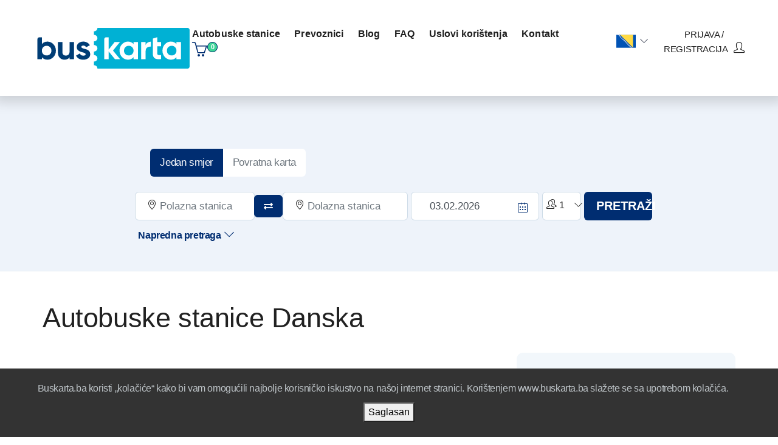

--- FILE ---
content_type: text/html; charset=UTF-8
request_url: https://buskarta.ba/autobuske-stanice/Danska/BA/43
body_size: 14541
content:



<!DOCTYPE html>
<html class="ucitavanje-ekran">
<head>
    
    <meta http-equiv="X-UA-Compatible" content="IE=edge">
    <meta charset="utf-8">
    <meta name="viewport" content="width=device-width, initial-scale=1.0">
    <meta name="description" content="">
    <meta name="google-signin-client_id" content="789717620386-rqol1qnmm4jkumb3mfjdcb7031p6cabu.apps.googleusercontent.com">
    
    <!-- ******************************* favicons *******************************-->
	<link rel="icon" href="/images/favicon.ico" type="image/ico">
	<link rel="shortcut icon" href="/assets/images/favicon.ico" type="image/x-icon">
    

    <title>Autobuske stanice | Danska</title>
    
     <link rel="stylesheet" href="/assets/css/jquery-ui.css?v=v1.17">
  <link rel="stylesheet" href="/assets/css/bootstrap.min.css?v=v1.17">
  <link href="https://fonts.googleapis.com/css2?family=Mukta+Vaani:wght@200;300;400;500;600;700;800&display=swap" rel="stylesheet">
  <link href="https://fonts.googleapis.com/css2?family=Roboto&display=swap" rel="stylesheet">
  <link rel="stylesheet" href="https://cdnjs.cloudflare.com/ajax/libs/font-awesome/4.7.0/css/font-awesome.min.css">
  <link rel="stylesheet" href="https://cdnjs.cloudflare.com/ajax/libs/font-awesome/5.15.3/css/all.min.css" />
  <link rel="stylesheet" href="https://cdnjs.cloudflare.com/ajax/libs/simple-line-icons/2.4.1/css/simple-line-icons.css">
  <link rel="stylesheet" href="/assets/css/slick.css?v=v1.17">
  <link rel="stylesheet"  href="/assets/css/bootstrap-datepicker.standalone.min.css?v=v1.17">
  <link rel="stylesheet"  href="/assets/css/nice-select.css?v=v1.17">
  <link rel="stylesheet" href="/assets/css/meanmenu.css?v=v1.17">
  <link rel="stylesheet" href="/assets/css/default.css?v=v1.17">
  <link rel="stylesheet" href="/assets/css/style.css?v=v1.17">
  <link rel="stylesheet" href="/assets/css/responsive.css?v=v1.17">
  <link rel="stylesheet" href="/assets/css/custom/autocomplete.css?v=v1.17">
  <link rel="stylesheet" href="/assets/css/custom/style.css?v=v1.17">
  <link href="//cdn-images.mailchimp.com/embedcode/horizontal-slim-10_7.css" rel="stylesheet" type="text/css">
<!-- Global site tag (gtag.js) - Google Analytics -->
<script async src="https://www.googletagmanager.com/gtag/js?id=G-ZGBN4MT5W5"></script>
<script>
  window.dataLayer = window.dataLayer || [];
  function gtag(){dataLayer.push(arguments);}
  gtag('js', new Date());

  gtag('config', 'G-ZGBN4MT5W5');
  gtag('config', 'UA-199969655-1');
</script>

  <!-- Google Tag Manager -->
  <script>(function(w,d,s,l,i){w[l]=w[l]||[];w[l].push({'gtm.start':
  new Date().getTime(),event:'gtm.js'});var f=d.getElementsByTagName(s)[0],
  j=d.createElement(s),dl=l!='dataLayer'?'&l='+l:'';j.async=true;j.src=
  'https://www.googletagmanager.com/gtm.js?id='+i+dl;f.parentNode.insertBefore(j,f);
  })(window,document,'script','dataLayer','GTM-PJPC9G5');</script>
  <!-- End Google Tag Manager -->
    <link href="/assets/css/slike_stanica/colorbox.css" rel="stylesheet" media="screen">
    <script>
        (function(w,d,u){
                var s=d.createElement('script');s.async=true;s.src=u+'?'+(Date.now()/60000|0);
                var h=d.getElementsByTagName('script')[0];h.parentNode.insertBefore(s,h);
        })(window,document,'https://cdn.bitrix24.com/b16515109/crm/site_button/loader_1_y6w5jq.js');
</script>
</head>
<body class="ucitavanje-ekran">
<!-- Global site tag (gtag.js) - Google Analytics -->
<script async src="https://www.googletagmanager.com/gtag/js?id=G-ZGBN4MT5W5"></script>
<script>
  window.dataLayer = window.dataLayer || [];
  function gtag(){dataLayer.push(arguments);}
  gtag('js', new Date());

  gtag('config', 'G-ZGBN4MT5W5');
  gtag('config', 'UA-199969655-1');
</script>
 

<!-- pocetak: bus-okvir -->
<div class="bus-okvir">
    <!-- pocetak: header.php -->
    
        <!-- upiti za dinamicke web strane -->              

<header>
  <div class="top-header">
    <div class="container-fluid">
      <div class="logo">
        <a href="/BA"><img src="/assets/images/logo.svg" alt="Autobuske linije i red vožnje | buskarta - online autobuska karta | buskarta.ba" ></a>
      </div>
      <div class="top-header-wrapper">
        <div class="row">
           <div class="col-md-8">
                <nav class="navbar mobile-menu-active">
                    <div class="mobile-cart-container d-block d-sm-none">
                        <div style="position: relative;">
                            <a id="nav_cart_link" href="/BA/korpa" style="display: inline-flex;">
                                <i class="icon-basket icons cart_icon"></i>
                                <span class="label cart_items_count">0</span>
                            </a>
                        </div>
                    </div>
                    <button class="navbar-toggler meanmenu-reveal collapsed" type="button" data-toggle="collapse" data-target="#navbarNavDropdown" aria-controls="navbarNavAltMarkup" aria-expanded="false" aria-label="Toggle navigation">
                        <div class="span-wrapper">
                            <span></span>
                            <span></span>
                            <span></span>
                        </div>
                    </button>
                     <div class="collapse navbar-collapse" id="navbarNavDropdown">
                         <div class="mobile-menu mean-container"><div class="mean-bar" style="position: fixed;background-color: #EEF3FA;">
                            <div class="mobile-user-lang-wrapper">
                                <div class="select-lang alternative" style="display: inline-block;">
                                    <div class="dropdown show">
                                        <a class="btn btn-secondary dropdown-toggle" href="#" role="button" data-toggle="dropdown" aria-haspopup="true" aria-expanded="false">
                                     <img src="/assets/images/flag/ba.svg" alt="ba"  title="ba" ><!---->                                        </a>
                                        <div class="dropdown-menu">
                                            <div class="row">
                                                
<div class="col-12">
    <!--<a class="dropdown-item" href="/autobuske-stanice//Danska/SR/43">
        <img  src="/assets/images/flag/rs.svg" alt="rs"  title="rs" >
        RS    </a>
    <a class="dropdown-item" href="/autobuske-stanice//Danska/MNE/43">
        <img  src="/assets/images/flag/me.svg" alt="me"  title="me" >
         ME    </a>
    <a class="dropdown-item" href="/autobusni-kolodvori//Danska/HR/43">
        <img  src="/assets/images/flag/hr.svg" alt="hr"  title="hr" >
        HR    </a>-->
    <a class="dropdown-item" href="/autobuske-stanice//Danska/BA/43">
        <img class="aktiv" src="/assets/images/flag/ba.svg" alt="ba"  title="ba" >
        BA    </a>
    <!--<a class="dropdown-item" href="/avtobusnye-stancii//Daniya/RU/43">
        <img  src="/assets/images/flag/ru.svg" alt="ru"  title="ru" >
         RU    </a>-->
</div>
<div class="col-12">
    <a class="dropdown-item"  href="/bus-stations//Denmark/EN/43">
        <img  src="/assets/images/flag/uk.svg" alt="en"  title="en" >
        EN    </a>
    <!--<a class="dropdown-item"  href="/die-busbahnhoefe//Daenemark/DE/43">
        <img  src="/assets/images/flag/de.svg" alt="de"  title="de" >
        DE    </a>
    <a class="dropdown-item"  href="/stazioni-degli-autobus//Danimarca/IT/43">
        <img  src="/assets/images/flag/it.svg" alt="it"  title="it" >
        IT    </a>
    <a class="dropdown-item" href="/stacionet-e-autobusit//Danimarke/AL/43">
        <img  src="/assets/images/flag/al.svg" alt="al"  title="al" >
        AL    </a>
    <!--<a class="dropdown-item" href="/Danska43">
        <img  src="/assets/images/flag/mk.svg" alt="mk"  title="mk" >
        MK    </a>
    <a class="dropdown-item" href="/Danska43">
        <img  src="/assets/images/flag/cn.svg" alt="cn"  title="cn" >
        CN    </a>
    <a class="dropdown-item" href="/Danska43">
        <img  src="/assets/images/flag/fr.svg" alt="fr"  title="fr" >
        FR    </a>
    <a class="dropdown-item" href="/Danska43">
        <img  src="/assets/images/flag/nl.svg" alt="nl"  title="nl" >
        NL    </a>
     <a class="dropdown-item" href="/Danska43">
        <img  src="/assets/images/flag/es.svg" alt="es"  title="es" >
        ES    </a>
    <a class="dropdown-item" href="/Danska43">
        <img  src="/assets/images/flag/sv.svg" alt="sv"  title="sv" >
        SV    </a>-->
</div>                                            </div>
                                          </div>
                                    </div>
                                </div>
                                <div class="d-none d-sm-inline-block">
                                    <a id="nav_cart_link" href="/BA/korpa">
                                        <i class="icon-basket icons cart_icon"></i>
                                        <span class="label cart_items_count">0</span></a>
                                        <!--<i class="fas fa-shopping-bag cart_icon"></i> -->
                                </div>
                                 <div class="user-setting mobile">
                                    <div class="dropdown show">
                                      <a class="btn btn-secondary dropdown-toggle d-flex" href="#" role="button" data-toggle="dropdown"
                                         aria-haspopup="true" aria-expanded="false">
                                        <i class="icon-user icons"></i>
                                      </a>
                                      <div class="dropdown-menu">
                                                                                           <div class="signin-btn">
                                                <a id="signup"  class="log-btn" href="/BA/login">prijava / registracija</a>
                                                </div>
                                                                                   </div>
                                    </div>
                                  </div>
                                </div><a href="#nav" class="meanmenu-reveal meanclose" style="right: 0px; left: auto; text-align: center; text-indent: 0px; font-size: 18px;"><svg id="Capa_1" enable-background="new 0 0 413.348 413.348" height="512" viewBox="0 0 413.348 413.348" width="512" xmlns="http://www.w3.org/2000/svg"><path fill="#ffffff" d="m413.348 24.354-24.354-24.354-182.32 182.32-182.32-182.32-24.354 24.354 182.32 182.32-182.32 182.32 24.354 24.354 182.32-182.32 182.32 182.32 24.354-24.354-182.32-182.32z"></path></svg></a>
                                <nav class="mean-nav">
                                    
<ul class="main-menu">
    <!--<li>
        <a href="https://buskarta.ba/BA/page/iznajmi-autobus">Iznajmi autobus</a>
    </li>-->
    <li>
        <a href="https://buskarta.ba/BA/autobuske-stanice">Autobuske stanice</a>
    </li>
    <li>
        <a href="https://buskarta.ba/BA/prevoznici">Prevoznici</a>
    </li>
    <li>
        <a href="/BA/blog/cat/arh">blog</a>
    </li>
    <li>
        <a href="/BA/faq">FAQ</a>
    </li>
    <li>
        <a href="/BA/uslovi-koristenja">Uslovi korištenja</a>
    </li>
    <li>
        <a href="/BA/kontakt">kontakt</a>
    </li>
    <li class="d-none d-sm-inline-block">
        <a id="nav_cart_link" href="/BA/korpa">
            <i class="icon-basket icons cart_icon"></i>
            <span class="label cart_items_count">0</span></a>
            <!--<i class="fas fa-shopping-bag cart_icon"></i> -->
    </li>
</ul>                                </nav>
                            </div>
                              </div>
                            
<ul class="main-menu">
    <!--<li>
        <a href="https://buskarta.ba/BA/page/iznajmi-autobus">Iznajmi autobus</a>
    </li>-->
    <li>
        <a href="https://buskarta.ba/BA/autobuske-stanice">Autobuske stanice</a>
    </li>
    <li>
        <a href="https://buskarta.ba/BA/prevoznici">Prevoznici</a>
    </li>
    <li>
        <a href="/BA/blog/cat/arh">blog</a>
    </li>
    <li>
        <a href="/BA/faq">FAQ</a>
    </li>
    <li>
        <a href="/BA/uslovi-koristenja">Uslovi korištenja</a>
    </li>
    <li>
        <a href="/BA/kontakt">kontakt</a>
    </li>
    <li class="d-none d-sm-inline-block">
        <a id="nav_cart_link" href="/BA/korpa">
            <i class="icon-basket icons cart_icon"></i>
            <span class="label cart_items_count">0</span></a>
            <!--<i class="fas fa-shopping-bag cart_icon"></i> -->
    </li>
</ul>                         </div>
                </nav>
           </div>
           <div class="col-md-4">
            <div class="top-header-right d-flex justify-content-end align-items-center">
              <!--<a class="email" href="support@buskarta.ba"><i class="fas fa-mail"></i>support@buskarta.ba</a>-->
              <div class="select-lang">
                <div class="dropdown show">
                  <a class="btn btn-secondary dropdown-toggle" href="#" role="button" data-toggle="dropdown" aria-haspopup="true" aria-expanded="false">
                      <img src="/assets/images/flag/ba.svg" alt="ba"  title="ba" ><!---->                  </a>
                  <div class="dropdown-menu">
                    <div class="row">
                            
<div class="col-12">
    <!--<a class="dropdown-item" href="/autobuske-stanice//Danska/SR/43">
        <img  src="/assets/images/flag/rs.svg" alt="rs"  title="rs" >
        RS    </a>
    <a class="dropdown-item" href="/autobuske-stanice//Danska/MNE/43">
        <img  src="/assets/images/flag/me.svg" alt="me"  title="me" >
         ME    </a>
    <a class="dropdown-item" href="/autobusni-kolodvori//Danska/HR/43">
        <img  src="/assets/images/flag/hr.svg" alt="hr"  title="hr" >
        HR    </a>-->
    <a class="dropdown-item" href="/autobuske-stanice//Danska/BA/43">
        <img class="aktiv" src="/assets/images/flag/ba.svg" alt="ba"  title="ba" >
        BA    </a>
    <!--<a class="dropdown-item" href="/avtobusnye-stancii//Daniya/RU/43">
        <img  src="/assets/images/flag/ru.svg" alt="ru"  title="ru" >
         RU    </a>-->
</div>
<div class="col-12">
    <a class="dropdown-item"  href="/bus-stations//Denmark/EN/43">
        <img  src="/assets/images/flag/uk.svg" alt="en"  title="en" >
        EN    </a>
    <!--<a class="dropdown-item"  href="/die-busbahnhoefe//Daenemark/DE/43">
        <img  src="/assets/images/flag/de.svg" alt="de"  title="de" >
        DE    </a>
    <a class="dropdown-item"  href="/stazioni-degli-autobus//Danimarca/IT/43">
        <img  src="/assets/images/flag/it.svg" alt="it"  title="it" >
        IT    </a>
    <a class="dropdown-item" href="/stacionet-e-autobusit//Danimarke/AL/43">
        <img  src="/assets/images/flag/al.svg" alt="al"  title="al" >
        AL    </a>
    <!--<a class="dropdown-item" href="/Danska43">
        <img  src="/assets/images/flag/mk.svg" alt="mk"  title="mk" >
        MK    </a>
    <a class="dropdown-item" href="/Danska43">
        <img  src="/assets/images/flag/cn.svg" alt="cn"  title="cn" >
        CN    </a>
    <a class="dropdown-item" href="/Danska43">
        <img  src="/assets/images/flag/fr.svg" alt="fr"  title="fr" >
        FR    </a>
    <a class="dropdown-item" href="/Danska43">
        <img  src="/assets/images/flag/nl.svg" alt="nl"  title="nl" >
        NL    </a>
     <a class="dropdown-item" href="/Danska43">
        <img  src="/assets/images/flag/es.svg" alt="es"  title="es" >
        ES    </a>
    <a class="dropdown-item" href="/Danska43">
        <img  src="/assets/images/flag/sv.svg" alt="sv"  title="sv" >
        SV    </a>-->
</div>                    </div>
                  </div>
                </div>
              </div>
              <div class="user-setting">
                <div class="dropdown show">
                  <!--<a class="btn btn-secondary dropdown-toggle d-flex" href="#" role="button" data-toggle="dropdown"
                     aria-haspopup="true" aria-expanded="false">
                    <i class="icon-user icons"></i>
                  </a>-->

                  <!--<div class="dropdown-menu">-->
                                                   <div class="signin-btn">
                            <a id="signup"  class="log-btn" href="/BA/login">prijava / registracija<i class="icon-user icons"></i></a>

                            </div>
                         
                  </div>
                 <!--</div>-->
              </div>
            </div>
          </div>
        </div>
      </div>
    </div>
  </div>
  <div class="main-header">
    <div class="container-fluid">
      <div class="row">
        </div>
            </div>
    <div class="mobile-menu">
    </div>
  </div>
</header>
    
    <!-- kraj: header.php -->

 <section class="hero-area second-step">
    <div class="container-fluid">
        <div class="container">
              <div class="row search-from-wrapper">
                <div class="col-md-12">
                  <div class="hero-content changed">
                    <div class="advance-search">
                      <form class="search-from" method="POST" name="pretraga" id="pretraga" >
                        <div class="row">
                            <div class="col-12 one-way-round">
                                <div class="radio-group">
                                    <input type="radio" id="one-way-direction" name="povratna" value="NE" class="form-control" checked >
                                    <label for="one-way-direction"> Jedan smjer</label>
                                    <input type="radio" id="round" name="povratna" value="DA" class="form-control"  >
                                    <label id="round_label" for="round">Povratna karta</label>
                                </div>
                            </div>
                        </div>
                        <div class="row">
                          <div class="col-12 col-md-3 single-input departure-point">
                              <i class="icon-location-pin icons"></i>
                              <input  type="text" name="mjesto_polaska_naziv" id="mjesto_polaska_naziv" autocomplete="off" class="form-control" value="" placeholder="Polazna stanica" >

                              <input type="text" style="display:none" id="mjesto_polaska_naziv_osnovni" name="mjesto_polaska_naziv_osnovni" value=""></input>
                              <input type="text" style="display:none" id="mjesto_polaska" name="mjesto_polaska" value=""></input>
                              <input type="text" style="display:none" id="mjesto_polaska_prevod" name="mjesto_polaska_prevod" value=""></input>

                          </div>

                          <div class="col-12 col-md-1 exchange" onclick="zamjenaStanica();" >
                                     <i class="fas fa-exchange-alt"></i>
                          </div>

                          <div class="col-12 col-md-3 single-input destination-point">
                              <i class="icon-location-pin icons"></i>
                              <input name="mjesto_dolaska_naziv" id="mjesto_dolaska_naziv"  type="text" class="form-control" value="" placeholder="Dolazna stanica">
                              <input type="text" style="display:none" id="mjesto_dolaska_naziv_osnovni" name="mjesto_dolaska_naziv_osnovni" value=""></input>
                              <input type="text" style="display:none" id="mjesto_dolaska" name="mjesto_dolaska" value=""></input>
                              <input type="text" style="display:none" id="mjesto_dolaska_prevod" name="mjesto_dolaska_prevod" value=""></input>

                          </div>
                          <div class="col-6 col-md-2 single-date-input departureCalender-wrapper">
                              <input id="datum_polaska" autocomplete="off" type="text" class="form-control"  value="03.02.2026" placeholder="Polazak">
                              <i class="icon-calendar icons"></i>
                          </div>

                          <div class="col-6 col-md-2 single-date-input returnCalender-wrapper">
                              <input id="datum_povratka" autocomplete="off" type="text" class="form-control" value="" placeholder="Povratak">
                              <i class="icon-calendar icons"></i>
                          </div>
                          <div class="col-12 col-md-1 passenger">
                                <div class="form-control ">
                                    <div class="dropdown show">
                                        <a class="btn dropdown-toggle" href="#" role="button" data-toggle="dropdown"
                                           aria-haspopup="true" aria-expanded="false">
                                            <i class="icon-people icons"></i>
                                            <input class="counter fake" type="number"  name="passenger_count" value="1" >
                                        </a>
                                        <div class="dropdown-menu">
                                            <div class="row">
                                                <div class="col-md-6">
                                                    <a class="dropdown-item" href="#">Broj putnika</a>
                                                </div>
                                                <div class="col-md-6">
                                                    <i class="fas fa-minus"></i>
                                                    <input class="counter" type="number"  id="passenger_count" name="passenger_count" value="1" >
                                                    <i class="fas fa-plus"></i>
                                                </div>
                                            </div>
                                        </div>
                                    </div>
                                </div>
                          </div>
                          <div class="col-12 col-md-2 submit-btn">
                                <button type="submit" name="pretrazi_linije"  id="pretrazi_linije" class="primary-btn" onClick="formirajLink();">PRETRAŽI <!--<i
                                        class="fas fa-angle-double-right"></i>--></button>
                          </div>
                          </div>

                            <!-- div za prevoznika-->
                    <div class="col-md-12 col-sm-12 col-xs-12 hhh" id="div-prevoznik" style="display: none;">
                        <label for="prevoznik_naziv" onclick="$('#prevoznik_naziv').trigger('click');">Prevoznik</label>
                        <div class="input-group margin-bottom-sm">
                            <input type="text" class="form-control-vertikalno" id="prevoznik_naziv" name="prevoznik_naziv" placeholder="Prevoznik" value="" onKeyPress="getOptionOnEnter(event,'prevoznik_naziv');" onBlur=" if(this.value=='') $('#prevoznik_id').val('0'); "></input>
                            <span class="input-group-addon"><i class="icon-location-pin icons"></i></span>
                            <input type="text" style="display:none"  id="prevoznik_id" name="prevoznik_id" value="0"></input>
                            <input type="text" style="display:none"  id="preduzece_id" name="preduzece_id" value="132"></input>
                            <input type="text" style="display:none"  id="affiliate_id" name="affiliate_id" value="0"></input>
                            <input type="text" style="display:none"  id="preduzece_adm_id" name="preduzece_adm_id" value=""></input>



                            <input type="text" style="display:none"  id="sortiranje_cijena" name="sortiranje_cijena"></input>
                            <input type="text" style="display:none"  id="sortiranje_vrijeme" name="sortiranje_vrijeme"></input>
                        </div>
                    </div>


                            <input type="text" style="display:none" id="jezik_label" name="jezik_label" value="BA"></input>
                            <input type="text" style="display:none" id="jezik" name="jezik" value="BA"></input>
                            <input type="text" style="display:none" id="host" name="host" value="https://buskarta.ba"></input>
                            <input type="text" style="display:none;" id="trenutni_datum" name="trenutni_datum" value="03.02.2026"></input>
                            <!--<div class="row">
                                    <div class="col-md-12 search-col-padding p-b-t-15 ">
                                                                                <a class="lnk float-right"  href="/BA/uslovi-koristenja">Uslovi korištenja</a>
                                    </div>
                            </div>-->

                            <div class="row bus-equipment">
                                <div class="col-md-12 filter-area">
                                    <div class="col-md-12">
                                        <div class="advanced-search">Napredna pretraga<i class="icon-arrow-down icons"></i></div>
                                    </div>
                                    <div class="filter-wrapper">
                                        <div class="col-8 col-sm-4 name-filter filter">
                                            <h3><i class="las la-bus"></i>Prevoznik</h3>
                                            <div class="input-group margin-bottom-sm">
                                                <input type="text" id="prevoznik_naziv_trazi" name="prevoznik_naziv_trazi" class="form-control ui-autocomplete-input"  placeholder="Prevoznik" value="" autocomplete="off">
                                            </div>
                                        </div>
                                        <div class="col-12 col-sm-4">
                                        </div>
                                        <div class="col-12 facilities-filter filter">
                                            <h5><i class="fas fa-list"></i>Karakteristike autobusa</h5>
                                            <div class="equipment-wrapper">
                                                <ul class="row">
                                                    <li class="col-lg-3 col-md-6 col-6 custom-control custom-checkbox" >
                                                        <input type="checkbox" name="check_detalji[]" class="custom-control-input" id="karakteristika_1" value="1"  >
                                                        <label class="custom-control-label" for="karakteristika_1"><!--<i class="fas fa-star-of-life"></i>-->Klima uređaj</label>
                                                    </li>
                                                    <li class="col-lg-3 col-md-6 col-6 custom-control custom-checkbox" >
                                                        <input type="checkbox" name="check_detalji[]" class="custom-control-input" id="karakteristika_2" value="2"  >
                                                        <label class="custom-control-label" for="karakteristika_2"><!--<i class="fas fa-tv"></i>-->Televizor</label>
                                                    </li>
                                                    <li class="col-lg-3 col-md-6 col-6 custom-control custom-checkbox" >
                                                        <input type="checkbox" name="check_detalji[]" class="custom-control-input" id="karakteristika_3" value="3"  >
                                                        <label class="custom-control-label" for="karakteristika_3"><!--<i class="fas fa-toilet-paper"></i>--> Toalet</label>
                                                    </li>
                                                    <li class="col-lg-3 col-md-6 col-6 custom-control custom-checkbox" >
                                                        <input type="checkbox" name="check_detalji[]" class="custom-control-input" id="karakteristika_4" value="4"  >
                                                        <label class="custom-control-label" for="karakteristika_4"><!--<i class="fas fa-wifi"></i>-->Wi-Fi</label>
                                                    </li>
                                                    <li class="col-lg-3 col-md-6 col-6 custom-control custom-checkbox" >
                                                        <input type="checkbox" name="check_detalji[]" class="custom-control-input" id="karakteristika_5" value="5"  >
                                                        <label class="custom-control-label" for="karakteristika_5"><!--<i class="karakteristike_autobusa">ABS</i>-->ABS</label>
                                                    </li>
                                                    <li class="col-lg-3 col-md-6 col-6 custom-control custom-checkbox" >
                                                        <input type="checkbox" name="check_detalji[]" class="custom-control-input" id="karakteristika_6" value="6"  >
                                                        <label class="custom-control-label" for="karakteristika_6"><!--<i class="karakteristike_autobusa_airbag-c"></i>--> Airbag</label>
                                                    </li>
                                                    <li class="col-lg-3 col-md-6 col-6 custom-control custom-checkbox" >
                                                        <input type="checkbox" name="check_detalji[]" class="custom-control-input" id="karakteristika_7" value="7"  >
                                                        <label class="custom-control-label" for="karakteristika_7"><!--<i class="fas fa-wine-glass"></i>--> Kuhinja</label>
                                                    </li>
                                                    <li class="col-lg-3 col-md-6 col-6 custom-control custom-checkbox" >
                                                        <input type="checkbox" name="check_detalji[]" class="custom-control-input" id="karakteristika_8" value="8" >
                                                        <label class="custom-control-label" for="karakteristika_8"><!--<i class="fas fa-plug"></i>-->Punjač</label>
                                                    </li>
                                                </ul>
                                            </div>
                                        </div>
                                    </div>
                                </div>
                            </div>
                        </div>
                      </form>
                    </div>
                  </div>
                </div>
              </div>
         </div>
    </div>
  </section><!-- START: LISTING AREA-->
<section class="container pt-50 pb-50">
    <!-- START: PAGE TITLE -->
    <div class="row bus-station-title">
        <div class="container no-padding">
            <h1>Autobuske stanice Danska</h1>
         </div>
    </div>
    <!-- END: PAGE TITLE -->
    <div class="row">
        <!-- START: INDIVIDUAL LISTING AREA -->

        <div class="col-md-8 hotel-listing">
            <form method="POST" name="pretraga_stanica" id="pretraga_stanica">
        	<!---- GAds ------>
            	<div class="row t-margin20">
            		<div class="col-md-12 col-sm-12 col-xs-12">
            				<script async src="//pagead2.googlesyndication.com/pagead/js/adsbygoogle.js"></script>
							<!-- BS-timetable-top -->
							<ins class="adsbygoogle"
							     style="display:block"
							     data-ad-client="ca-pub-5581002820146521"
							     data-ad-slot="7256853095"
							     data-ad-format="auto"></ins>
							<script>
							(adsbygoogle = window.adsbygoogle || []).push({});
							</script>
            		</div>
            	</div>
            	<!---- end: GAds ------>
            
            <!-- START: SORT AREA -->
            <div class="row">
                <div class="sort-area col-md-12">
                    <div class="sort" id="drzava_naziv">

                                <input style="display:none" id="drzava_MNE" name="drzava_MNE" value="Danska" /><input style="display:none" id="drzava_EN" name="drzava_EN" value="Denmark" /><input style="display:none" id="drzava_RU" name="drzava_RU" value="Дания" /><select class="selectpicker" id="dropdown_lista" onchange="formirajLinkDrzave()"><option  value="4" label="Albanija">Albanija</option><option  value="16" label="Austrija">Austrija</option><option  value="23" label="Belgija">Belgija</option><option  value="31" label="Bosna-I-Hercegovina">Bosna i Hercegovina</option><option  value="42" label="Crna-Gora">Crna Gora</option><option  value="247" label="Ceska-Republika">Češka Republika</option><option selected value="43" label="Danska">Danska</option><option  value="63" label="Francuska">Francuska</option><option  value="83" label="Holandija">Holandija</option><option  value="86" label="Hrvatska">Hrvatska</option><option  value="94" label="Italija">Italija</option><option  value="135" label="Luksemburg">Luksemburg</option><option  value="161" label="Njemacka">Njemačka</option><option  value="204" label="Slovacka">Slovačka</option><option  value="205" label="Slovenija">Slovenija</option><option  value="208" label="Srbija">Srbija</option><option  value="251" label="Svajcarska">Švajcarska</option><option  value="252" label="Svedska">Švedska</option><option  value="228" label="Turska">Turska</option></select>
                    </div>
                </div>
            </div>

            <!-- END: SORT AREA -->
            <!-- pocetak: lista stanica -->           
            <div>
              <div class="station-list-view row"><div class="col-md-4 col-12">
                                     <img class="img-fluid" src="/assets/images/bus-stations/autobuska-stanica-podgorica.jpg" alt="Autobuska stanica Aalborg">
                                </div><div class="col-md-6 col-12 station-info">
                                    <div>
                                        <div class="station-header">
                                            <h4>Autobuska stanica Aalborg </h4><p><i style="display:none" class="fa fa-map-marker"></i></p> <p><i class="fa fa-phone"></i></p><input  type="hidden"  style="display:none;" id="d_211" value="" /> 
                                            <input  type="hidden"  style="display:none;" id="s_211" value="" />
                                        </div>
                                        <div class="station-facility">
                                            <p></p>
                                        </div>
                                        <div class="station-desc">
                                        </div>
                                    </div>
                                </div>
                                <div class="visible-sm-block"></div>
                                    <div class="col-md-2 text-center no-padding">
                                        <div class="rating-box">
                                            <div class="user-rating"><i class="fa fa-star"></i><i class="fa fa-star"></i><i class="fa fa-star"></i><i class="fa fa-star-o"></i><i class="fa fa-star-o"></i><span>1 recenzija/e.</span>
                                            </div>
                                        </div>
                                        <div class="station-box">
                                            <h5><a href="/autobuska-stanica/polasci/Aalborg/BA/132/211">red vožnje</a></h5>
                                            <a href="/autobuska-stanica/detalji/Aalborg/BA/211">detalji</a>
                                        </div>
                                    </div>
                                </div><div class="station-list-view row"><div class="col-md-4 col-12">
                                     <img class="img-fluid" src="/assets/images/bus-stations/autobuska-stanica-podgorica.jpg" alt="Autobuska stanica Arhus">
                                </div><div class="col-md-6 col-12 station-info">
                                    <div>
                                        <div class="station-header">
                                            <h4>Autobuska stanica Arhus</h4><p><i style="display:none" class="fa fa-map-marker"></i></p> <p><i class="fa fa-phone"></i></p><input  type="hidden"  style="display:none;" id="d_215" value="" /> 
                                            <input  type="hidden"  style="display:none;" id="s_215" value="" />
                                        </div>
                                        <div class="station-facility">
                                            <p></p>
                                        </div>
                                        <div class="station-desc">
                                        </div>
                                    </div>
                                </div>
                                <div class="visible-sm-block"></div>
                                    <div class="col-md-2 text-center no-padding">
                                        <div class="rating-box">
                                            <div class="user-rating"><i class="fa fa-star"></i><i class="fa fa-star"></i><i class="fa fa-star"></i><i class="fa fa-star-o"></i><i class="fa fa-star-o"></i><span>1 recenzija/e.</span>
                                            </div>
                                        </div>
                                        <div class="station-box">
                                            <h5><a href="/autobuska-stanica/polasci/Arhus/BA/132/215">red vožnje</a></h5>
                                            <a href="/autobuska-stanica/detalji/Arhus/BA/215">detalji</a>
                                        </div>
                                    </div>
                                </div><div class="station-list-view row"><div class="col-md-4 col-12">
                                     <img class="img-fluid" src="/assets/images/bus-stations/autobuska-stanica-podgorica.jpg" alt="Autobuska stanica Kopenhagen">
                                </div><div class="col-md-6 col-12 station-info">
                                    <div>
                                        <div class="station-header">
                                            <h4>Autobuska stanica Kopenhagen</h4><p><i style="display:none" class="fa fa-map-marker"></i></p> <p><i class="fa fa-phone"></i></p><input  type="hidden"  style="display:none;" id="d_408" value="" /> 
                                            <input  type="hidden"  style="display:none;" id="s_408" value="" />
                                        </div>
                                        <div class="station-facility">
                                            <p></p>
                                        </div>
                                        <div class="station-desc">
                                        </div>
                                    </div>
                                </div>
                                <div class="visible-sm-block"></div>
                                    <div class="col-md-2 text-center no-padding">
                                        <div class="rating-box">
                                            <div class="user-rating"><i class="fa fa-star"></i><i class="fa fa-star"></i><i class="fa fa-star"></i><i class="fa fa-star-o"></i><i class="fa fa-star-o"></i><span>1 recenzija/e.</span>
                                            </div>
                                        </div>
                                        <div class="station-box">
                                            <h5><a href="/autobuska-stanica/polasci/Kopenhagen/BA/132/408">red vožnje</a></h5>
                                            <a href="/autobuska-stanica/detalji/Kopenhagen/BA/408">detalji</a>
                                        </div>
                                    </div>
                                </div>            </div>      
            <!-- END: HOTEL LIST VIEW -->
            <input type="text" style="display:none" id="host" name="host" value="https://buskarta.ba"></input>
            <!-- START: PAGINATION -->
            <div class="bottom-pagination">
                <nav class="text-right">
                    <ul class="pagination pagination-lg">
                                            </ul>
                </nav>
            </div>
            <!-- END: PAGINATION -->
              </form>
        </div>

        <!-- END: INDIVIDUAL LISTING AREA -->
        <!-- START: FILTER AREA -->
        <div class="col-md-4 hotel-detail-sidebar">
				<div class="sidebar-wrapper no-padding">
                
                   <!-- POČETAK: PRETRAGA PO IMENU-->
                   
                    <div class="sidebar-booking-box single-aside">
                        <h4 class="filter-head text-center">Pretraži Po Nazivu</h4>
                        <div class="booking-box-body">
                            <div class="col-md-12">
                                <div class="input-group margin-bottom-sm">
                                    <input onkeyup="search(event);" type="text" class="form-control" name="pretrazi_stanica_naziv" id="pretrazi_stanica_naziv" value="" placeholder="Stanica">
                                    <span class="input-group-addon"><i class="fa fa-search fa-fw"></i></span>
                                </div>
                            </div>
                            <div id="potrebna_polja" style="display: none">
                                
                            </div>
                            <div class="grand-total text-center" style="margin-top: 2px !important">
                                <div class="col-md-12">
                                    <input type="button" name="pretrazi_po_nazivu"  id="pretrazi_po_nazivu" class="search-button btn efekti" onClick="formirajLinkStanicaPretraga();" value="PRETRAŽI"></input>                    
                                </div>
                            </div>
                        </div>
                    </div>
                
                <!-- KRAJ: PRETRAGA PO IMENU-->
                 
<div class="p-b-t-15">
 <!--<img class="img-responsive" src="/html-template/assets/img/banner.svg" alt="">--> 
</div>                
<div class="p-b-t-15">
          
      

    <!--<script async src="https://pagead2.googlesyndication.com/pagead/js/adsbygoogle.js"></script>-->
    <!-- BT4 sidebar -->
    <!--<ins class="adsbygoogle"
         style="display:block"
         data-ad-client="ca-pub-5581002820146521"
         data-ad-slot="9380345930"
         data-ad-format="auto"
         data-full-width-responsive="true"></ins>
    <script>
         (adsbygoogle = window.adsbygoogle || []).push({});
    </script>-->
 <!--<img class="img-responsive" src="/html-template/assets/img/banner.svg" alt="">--> 
</div>                    <div class="sm-invisible">&nbsp;</div>
					<div class="sidebar-booking-box">
			             
			            <br />
						<!-- LINK ZA OVJERU POVRATNE KARTE -->
				        				        <!-- KRAJ LINKA ZA OVJERU POVRATNE KARTE -->
				        
	        		</div>
        		</div>
		</div>
        <!-- END: FILTER AREA -->
    </div>
</section>
<!-- END: LISTING AREA -->

<!-- START: FOOTER -->
<section id="footer">
    <footer>
        <!-- pocetak: footer.php -->
    
            <script>
function setCookie(cname, cvalue, exdays) {
    var d = new Date();
    d.setTime(d.getTime() + (exdays * 24 * 60 * 60 * 1000));
    var expires = "expires="+d.toUTCString();
    document.cookie = cname + "=" + cvalue + ";" + expires + ";path=/";
 }

function getCookie(cname) {
    var name = cname + "=";
    var ca = document.cookie.split(';');
    for(var i = 0; i < ca.length; i++) {
        var c = ca[i];
        while (c.charAt(0) == ' ') {
            c = c.substring(1);
        }
        if (c.indexOf(name) == 0) {
            return c.substring(name.length, c.length);
        }
    }
    return "";
}
</script><script>
    
    // funkcije za kolacice
    
   function agree_to_use_cookies() 
   {
       setCookie('agree_to_use_cookies', true, '36000'); 
       document.getElementById('agree_cookie_div').style.display='none';
   }
   
    
</script><div id='agree_cookie_div' class=''>      <span class='agree_cookie_message'>Buskarta.ba koristi „kolačiće“ kako bi vam omogućili najbolje korisničko iskustvo na našoj internet stranici. Korištenjem www.buskarta.ba slažete se sa upotrebom kolačića.</span>      <div>          <button type="button" class="button button_sm orange_btn  agree_cookie_btn" onclick="agree_to_use_cookies()">Saglasan</button>      </div></div><footer class="pt-70">
    <div class="container">
        <div class="row">
            <div class="col-md-2 col-12 text-center d-md-block">
                <div class="footer-logo">
                    <a href="/BA"><img class="img-responsive" src="/assets/images/logo.svg" alt="logo-small"></a>
                </div>
                <div class="footer-copyright upper">
<!--
                    <div class="footer-content-title">
                        <h4>kontakt</h4>
                    </div>
-->
                    <p style="text-transform:capitalize">kontakt</p>
                    <p>
                    
                    <p>F.S. Eurotrading d.o.o.</p>
                    <p>Branilaca Šipa 4 C</p>
                    <p>71000 Sarajevo</p>
                    <p>Bosna i Hercegovina</p>
                    <p>e-mail: support@buskarta.ba</p>
                                        </p>
                </div>
            </div>

            <div class="col-md-9 col-9">
                <div class="single-footer routes">
                    <div class="footer-content-title">
                        <h4>Popularne destinacije autobus od</h4>
                    </div>
                    
                    
                   
                    <div class="footer-content-text st_footer">
                        <ul>
 
                        </ul>
                    </div>
                </div>
            </div>
            <!--
            <div class="col-md-3 col-6">
                <div class="single-footer bus-stations">
                    <div class="footer-content-title">
                         <h4>Autobuska stanica (kolodvor)</h4>
                    </div>
                    <div class="footer-content-text">
                        <ul>
                   
<li><a href="/autobuska-stanica/detalji/Mostar-(Istok)/BA/5">Mostar (Istok)</a></li><li><a href="/autobuska-stanica/detalji/Sarajevo-As/BA/6">Sarajevo As</a></li><li><a href="/autobuska-stanica/detalji/Tuzla/BA/33">Tuzla</a></li>                        </ul>
                    </div>
                </div>
            </div>
            -->
			<!--
            <div class="col-md-3 col-12">
                <div class="single-footer carriers">
                    <div class="footer-content-title">
                        <h4>Prevoznik</h4>
                    </div>
                    <div class="footer-content-text">
                        <ul>
                            <li><a href="http://www.transturist.ba">Transturist Tuzla</a></li>
                            <li><a href="https://autoprevoz-bus.ba">Autoprevoz BUS - Mostar</a></li>
                            <li><a href="https://www.centrotrans.com/#/">Centrotrans Eurolines Sarajevo</a></li>
                            <li><a href="http://www.centrotrans-ad.com/">Centrotrans AD Istočno Sarajevo</a></li>
                        </ul>
                    </div>
                </div>
            </div>
            -->
        </div>
        </div>
    <section class="newsletter-content">
        <div class="container">
            <div class="row justify-content-center pt-30 pb-30">
                <div class="col-md-4">
                    <div class="section-title">
                       <h3>SLANJE NOVOSTI</h3>
                    </div>
                    <div id="mc_embed_signup" class="form-wrapper text-center">
                        <form class="subscribe-form__box validate" action="https://buskarta.us5.list-manage.com/subscribe/post?u=1fb48480ff33294394c16ce40&amp;id=eeedf50728" method="post" id="mc-embedded-subscribe-form" name="mc-embedded-subscribe-form" target="_blank" novalidate>
                            <input class="form-control uk-input" type="email" id="mce-EMAIL" placeholder="email address"  name="EMAIL" required>
                            <div style="position: absolute; left: -5000px;"><input type="text" name="b_1fb48480ff33294394c16ce40_eeedf50728" tabindex="-1" value=""></div>
                            <button id="mc-embedded-subscribe" name="subscribe"class="primary-btn uk-button uk-button-danger btn-rd" name="subscribe" type="submit">Pošalji</button>
                        </form>
                    </div>
                </div>
                <div class="col-md-4">
                    <div class="section-title">
                       <h3>Pratite nas na:</h3>
                    </div>
                    <ul class="social">
                        <li><a href="https://www.facebook.com/BusKartaba-100761505790694"><i class="fab fa-facebook-f"></i><span>Facebook</span></a></li>
                        <!--<li><a href="#"><i class="fab fa-youtube"></i><span>YouTube</span></a></li>-->
                        <li><a href="https://www.instagram.com/buskarta.ba/"><i class="fab fa-instagram"></i><span>Instagram</span></a></li>
                    </ul>
                </div>
                <div class="col-md-4 stores">
                    <div class="section-title">
                       <h3>Preuzimanje aplikacije na:</h3>
                    </div>
                    <figure><a href="../buskarta.apk" download=""><img height="30px" width="auto" src="/images/google-play.png"></a></figure>
                    <figure>
                        <a href="itms-services://?action=download-manifest&amp;url=https://buskarta.ba/apps/DistributionSummary.plist">
                            <img height="30px" width="auto" src="/images/apple-play.png">
                        </a>
                    </figure>
            </div>
        </div>
    </section>
            <!--<div class="col-md-12 pt-md-0 bank-guarantee">
                <div class="container">
                    <div class="row">
                        <div class="card-wrapper col-md-12">
                            <span><i class="icon-check icons"></i> Naša banka garantuje bezbjednost transakcija</span>
                            <span class="cards-container">
                                <a href="http://www.visa.com/globalgateway/gg_selectcountry.jsp" target="_blank">
                                    <img height="30px" width="auto" src="/images/visa.png">
                                </a>
                                <a href="http://www.mastercard.com" target="_blank">
                                    <img height="30px" width="auto" src="/images/master.png">
                                </a>
                                <a href="https://raiffeisenbank.ba/" target="_blank">
                                    <img height="30px" width="auto" src="/images/raiffeisen.jpg">
                                </a>
                            </span>
                        </div>
                    </div>
                </div>
            </div>
         </div>
      </div>-->
      <div class="container-fluid" id="footer3">
      	
      		
      		<!--<div>
      			<img src="/images/sp0.png">
      			<img src="/images/sp2.png">
      			<img src="/images/sp1.png">
      			<img src="/images/sp6.png">
      			<img src="/images/sp11.png">
      		</div>-->
      	</div>
        <div class="container-fluid footer-copyright-wrapper">
            <div class="footer-copyright">
                <p>F.S. Eurotrading d.o.o. Developed by<a href="http://datadesign.me" target="_blank"> Data Design</a>
                </p>
            </div>
        </div>
    </div>

<div class="main-footer-nav row hidden">
    <div class="container no-padding">
        <div class="col-md-5 col-sm-6">
     </div>
        <div class="col-md-7 col-sm-6">
            <!-- upiti za dinamicke web strane -->              
            <ul>
                <li><a href="https://buskarta.ba/BA/autobuske-stanice">Autobuske stanice</a></li>
                <li><a href="https://buskarta.ba/BA/prevoznici">Prevoznici</a></li>
                <li><a href="/BA/blog/cat/arh"><i class="fa fa-list"></i> blog</a></li>
                <li><a href="/BA/faq"><i class="fa fa-question-circle"></i> FAQ</a></li>
                <li><a href="/BA/kontakt"><i class="fa fa-envelope"></i> kontakt</a></li>
            </ul>
        </div>
        <div class="go-up">
            <a href="#"><i class="fa fa-arrow-up"></i></a>
        </div>
    </div>
</div>
<!-- Google Tag Manager (noscript) -->
<noscript><iframe src="https://www.googletagmanager.com/ns.html?id=GTM-PJPC9G5"
height="0" width="0" style="display:none;visibility:hidden"></iframe></noscript>
<!-- End Google Tag Manager (noscript) -->

        
        <!-- kraj: footer.php -->
    </footer>
</section>
<!-- END: FOOTER -->
</div>
<!-- END: bus-okvir -->
     <!-- Jquery -->
  <script src="/html-template/assets/js/vendor/modernizr-3.6.0.min.js?v=v1.17"></script>
  <script src="/html-template/assets/js/vendor/jquery-1.12.4.min.js?v=v1.17"></script>


  <script src="/html-template/assets/js/vendor/jquery-ui.min.js?v=v1.17"></script>
  <!-- Bootstrap -->
  <script src="/html-template/assets/js/popper.min.js?v=v1.17"></script>
  <script src="/html-template/assets/js/bootstrap.min.js?v=v1.17"></script>
  <!-- Plugins -->
  <script src="/html-template/assets/js/slick.min.js?v=v1.17"></script>
  <script src="/html-template/assets/js/wow.min.js?v=v1.17"></script>
  <script src="/html-template/assets/js/jquery.meanmenu.min.js?v=v1.17"></script>
  <script src="/html-template/assets/js/bootstrap-datepicker.min.js?v=v1.17"></script>
  <script src="/assets/js/bootstrap-datepicker.sr-latin.min.js?v=v1.17" charset="UTF-8"></script>  <script src="/html-template/assets/js/jquery.nice-select.min.js?v=v1.17"></script>
<!--
  <script src="/html-template/assets/js/jquery.counterup.min.js?v=v1.17"></script>
-->

  <!-- Custom JS -->
  <script src="/html-template/assets/js/main.js?v=v1.17"></script>

  <script src="/html-template/assets/js/custom/main.js?v=v1.17"></script>

    <script src="https://cdnjs.cloudflare.com/ajax/libs/bootbox.js/5.4.0/bootbox.min.js"></script>
  
 
  
        
<script src="https://apis.google.com/js/platform.js?onload=onLoad" async="" defer="" gapi_processed="true"></script>
<script> function onLoad() { gapi.load('auth2', function() { gapi.auth2.init(); }); }

function signOut() { var auth2 = gapi.auth2.getAuthInstance(); auth2.signOut().then(function () { console.log('User signed out.'); }); } </script>

<script src="https://maps.googleapis.com/maps/api/js"></script>
<script type="text/javascript" src="/assets/js/jquery.colorbox.js"></script>
<script type="text/javascript">
    function search(e) {
        e.preventDefault();
        
        if (e.which === 13) {
            formirajLinkStanicaPretraga();
        }
    }
    function formirajLinkStanicaPretraga(){
        var link = "/autobuske-stanice/Danska/BA/43";
        var pretragaTermin = encodeURIComponent($("#pretrazi_stanica_naziv").val());
        //alert(pretragaTermin);
        window.location.href = link+"/filter-"+pretragaTermin;
    }
</script>
<script>
        function formirajLinkDrzave()
        {          
            var jezik_label=document.getElementById('jezik_label').value;
            
            //uzimamo formirani naziv države iz label dropdown liste
            var naziv_drzave = $('#dropdown_lista :selected').attr('label');
            //uzimamo vrijednost parametra (koja se mijenja kad se promijeni jezik)
            var autobuske_stanice = "autobuske-stanice";
            
            //kreiramo link na koji se ide kad se forma submit-uje
            v_link = document.getElementById('host').value+'/'+autobuske_stanice+'/'+naziv_drzave+'/'+jezik_label+'/'+document.getElementById('dropdown_lista').value;
                
            document.pretraga_stanica.action = v_link; 
            document.pretraga_stanica.submit();
        }
    </script>
<style>

   #cboxLoadedContent{
       
       background: rgb(195,195,195) !important;
   }

   .fa-search {
       
       color: #62be2f;
       padding-left: 8px;
       font-size: 17px;
       
   }
   
</style>
<script> 
 
$(document).ready(function() {
    
//ako je sirina ekrana veca od 1081, sirina i duzina su masimalni, u suprotnom je sirina 80%
//ovo je dodato zbog prikaza na mobilnom, jer 80% odgovara mobu, ali ne i desktopu
$('.slike').colorbox({iframe:true, scrolling:false, height:"555px", fastIframe:false,width: "80%",
    onComplete:function(){ if($( document ).width() > 1081)  $.colorbox.resize({width: "800px", height:"555px" });
}});

$('.iframe').colorbox({iframe:true, scrolling:false, width:"80%",height:"80%", fastIframe:false});

//ponovno ucitavanje na promjenu orjentacije
window.addEventListener("orientationchange", resizeColorBox, false);


var resizeTimer;
function resizeColorBox() {
if (resizeTimer) {
clearTimeout(resizeTimer);
}
  resizeTimer = setTimeout(function() {
    if (jQuery('#cboxOverlay').is(':visible')) {
      jQuery.colorbox.reload();
     }
    }, 300);
  }
   $('#cboxLoadingOverlay, #cboxLoadingGraphic').show();



});


  
    /* Price Range Slider */
      
    $(function() {
        "use strict";
        $( "#price-range" ).slider({
          range: true,
          min: 0,
          max: 100,
          values: [ 3, 50 ],
          slide: function( event, ui ) {
            $( "#amount" ).val( "$ " + ui.values[ 0 ] + " - $ " + ui.values[ 1 ] );
          }
        });
        $( "#amount" ).val( "$ " + $( "#price-range" ).slider( "values", 0 ) +
          " - $ " + $( "#price-range" ).slider( "values", 1 ) );
      });
</script>

    <!-- pocetak: autocompleteSidebox-js.php -->
    
            <link rel="stylesheet" href="/assets/css/bootstrap-datepicker.css">

<script>
        //*****************************************************************formiranje linka i submit za pretagu linija******************************


        String.prototype.capitalize=function(all){
            if(all){
               return this.split(' ').map(function(e){return e.capitalize();}).join(' ');
            }else{
                 return this.charAt(0).toUpperCase() + this.slice(1);
            }
        }

        function formirajLink()
        {
            if ($('input[name=povratna]:checked').val() == 'NE') document.getElementById('datum_povratka').value='';

            datumPol = document.getElementById('datum_polaska').value.split('.');
            datumPov = document.getElementById('datum_povratka').value.split('.');

            //ako se mijenja samo jezik
            //document.pretraga.action = document.getElementById('host').value+'/'+document.getElementById('jezik').value;
            var nepopunjenaPolja = 0;

            if (document.getElementById('mjesto_polaska').value=='')
            {
                nepopunjenaPolja++;

                document.getElementById("mjesto_polaska_naziv").setCustomValidity("Morate izabrati neku od ponuđenih opcija iz liste");
                $('#mjesto_polaska_naziv').val("");
                 $('#mjesto_polaska_naziv').focus();
                 $('#mjesto_polaska_naziv').click();
            } else {
                document.getElementById("mjesto_polaska_naziv").setCustomValidity("");
            }

            if (document.getElementById('mjesto_dolaska').value=='')
            {
                nepopunjenaPolja++;

                document.getElementById("mjesto_dolaska_naziv").setCustomValidity("Morate izabrati neku od ponuđenih opcija iz liste");
                $('#mjesto_dolaska_naziv').val("");
                 $('#mjesto_dolaska_naziv').focus();
                 $('#mjesto_dolaska_naziv').click();
            } else {
                document.getElementById("mjesto_dolaska_naziv").setCustomValidity("");
            }

            if ($('input[name=povratna]:checked').val() == 'DA' && document.getElementById('datum_povratka').value!='' && (datumPov[2] + '-' + datumPov[1] + '-' + datumPov[0])<(datumPol[2] + '-' + datumPol[1] + '-' + datumPol[0]))
            {
                nepopunjenaPolja++;

                 $('#datum_povratka').focus();
                 $('#datum_povratka').click();
                 document.getElementById("datum_povratka").style.color = "#F60";
            }

            if (nepopunjenaPolja == 0)
            {
                if (document.getElementById('datum_polaska').value=='') {
                    document.getElementById('datum_polaska').value = document.getElementById('trenutni_datum').value;

                }
                v_link = document.getElementById('host').value+'/'+document.getElementById('jezik_label').value+'/'+document.getElementById('mjesto_polaska').value+'-'+document.getElementById('mjesto_dolaska').value+'-'+132;

                //ako ima unijeto polje prevoznik, onda preuzima i njega
                v_link = v_link +'-'+document.getElementById('prevoznik_id').value;

                //ako ima unijeto polje affiliate, onda preuzima i njega
                v_link = v_link +'-'+0;

                //povratna karta
                if ($('input[name=povratna]:checked').val() == 'NE') v_povratna = 0;
                else v_povratna = 1;

                if ($('#passenger_count').val() != parseInt($('#passenger_count').val(), 10)) $('#passenger_count').val('1');

                v_link = v_link +'/'+v_povratna + '-' + $('#passenger_count').val();

                //ako nije unijet datum, unosimo trenutni koji se nalazi u polju
                if (document.getElementById('datum_polaska').value==''){
                    document.getElementById('datum_polaska').value = document.getElementById('trenutni_datum').value;

                }
                v_link = v_link+'/'+document.getElementById('mjesto_polaska_prevod').value+'-'
                                   +document.getElementById('mjesto_dolaska_prevod').value+'/'
                                   +document.getElementById('datum_polaska').value.replace(/\./g,'-');


                //ako ima datum povratka
                if (document.getElementById('datum_povratka').value!='') v_link = v_link +'/'+document.getElementById('datum_povratka').value.replace(/\./g,'-');

                //ako ima datum prevoznika da doda i ime
               // if (document.getElementById('prevoznik_id').value!='') v_link = v_link +'/'+document.getElementById('prevoznik_naziv').value.toLowerCase().capitalize(true).replace(/\s/g,'_').replace(/\Č/g,'C').replace(/\č/g,'c').replace(/\Ć/g,'C').replace(/\ć/g,'c').replace(/\Ž/g,'Z').replace(/\ž/g,'z').replace(/\Š/g,'S').replace(/\š/g,'s').replace(/\Đ/g,'D').replace(/\đ/g,'d').replace(/\./g,'');

                $('#pretrazi_linije').attr('disabled',true).append('<i class="fa fa-spin fa-spinner"></i>');

                document.pretraga.action = v_link;
                document.pretraga.submit();
            }

        }


        function formirajLinkRezervacija()
		{
			//ako je podsajt za prevoznika, a neko izbrise naziv
			if (132 == 0 && $('#prevoznik_naziv_trazi').val()=='')
			{
				$('#prevoznik_naziv').val('');
			}
			else if ($('#prevoznik_naziv_trazi').val()=='')
			{
				$('#prevoznik_naziv').val('');
				$('#prevoznik_id').val(0);
			}


			if (document.getElementById('mjesto_polaska').value=='')
			{
				 $('#mjesto_polaska_naziv').focus();
				 $('#mjesto_polaska_naziv').click();
			}
			else if (document.getElementById('mjesto_dolaska').value=='')
			{
				 $('#mjesto_dolaska_naziv').focus();
				 $('#mjesto_dolaska_naziv').click();
			}
			else if (document.getElementById('prevoznik_id').value=='0')
			{
				 $('#prevoznik_naziv_trazi').focus();
				 $('#prevoznik_naziv_trazi').click();
			}
			else
			{
				v_link = document.getElementById('host').value+'/'+'autobuske-stanice'+'/'+document.getElementById('jezik').value+'/'+document.getElementById('mjesto_polaska').value+'-'+document.getElementById('mjesto_dolaska').value+'-'+132;

				//ako ima unijeto polje prevoznik, onda preuzima i njega
				if (document.getElementById('prevoznik_id').value!='') v_link = v_link +'-'+document.getElementById('prevoznik_id').value;

				//ako ima unijeto polje affiliate, onda preuzima i njega
				if (document.getElementById('affiliate_id').value!='') v_link = v_link +'-'+document.getElementById('affiliate_id').value;


                if ($('#passenger_count').val() != parseInt($('#passenger_count').val(), 10)) $('#passenger_count').val('1');

				v_link = v_link +'/'+$('#passenger_count').val();

				//ako nije unijet datum, unosimo trenutni koji se nalazi u polju
				if (document.getElementById('datum_polaska').value=='') {
                                    document.getElementById('datum_polaska').value = document.getElementById('trenutni_datum').value;
                                    $('#datum_polaska_label').addClass('move-up');
                                }
				v_link = v_link+'/'+document.getElementById('mjesto_polaska_prevod').value+'-'
								   +document.getElementById('mjesto_dolaska_prevod').value+'/'
								   +document.getElementById('datum_polaska').value.replace(/\./g,'-');

				//ako ima datum prevoznika da doda i ime
				if (document.getElementById('prevoznik_id').value!='') v_link = v_link +'/'+document.getElementById('prevoznik_naziv').value.toLowerCase().capitalize(true).replace(/\s/g,'_').replace(/\Č/g,'C').replace(/\č/g,'c').replace(/\Ć/g,'C').replace(/\ć/g,'c').replace(/\Ž/g,'Z').replace(/\ž/g,'z').replace(/\Š/g,'S').replace(/\š/g,'s').replace(/\Đ/g,'D').replace(/\đ/g,'d').replace(/\./g,'');

				document.pretraga.action = v_link;


				document.pretraga.submit();
			}


		}


		function zamjenaStanica()
		{
			v_pocetna_stanica = $('#mjesto_polaska').val();
			v_mjesto_polaska_naziv = $('#mjesto_polaska_naziv').val();
			v_mjesto_polaska_naziv_osnovni = $('#mjesto_polaska_naziv_osnovni').val();
			v_mjesto_polaska_prevod = $('#mjesto_polaska_prevod').val();

			$('#mjesto_polaska').val( $('#mjesto_dolaska').val() );
			$('#mjesto_polaska_naziv').val( $('#mjesto_dolaska_naziv').val() );
			$('#mjesto_polaska_naziv_osnovni').val( $('#mjesto_dolaska_naziv_osnovni').val() );
			$('#mjesto_polaska_prevod').val( $('#mjesto_dolaska_prevod').val() );

			$('#mjesto_dolaska').val( v_pocetna_stanica );
			$('#mjesto_dolaska_naziv').val( v_mjesto_polaska_naziv );
			$('#mjesto_dolaska_naziv_osnovni').val( v_mjesto_polaska_naziv_osnovni );
			$('#mjesto_dolaska_prevod').val( v_mjesto_polaska_prevod );

		}

</script>
<script type="text/javascript">
        //**************************************************************autocomplete liste**********************************************************************************************

        function browse_with_phone()
        {
            return "" == 1;
        }

        function scrool_to_elem_callback( elem, callback )
        {
            
            $('html, body').animate({
                //scrollTop: $("#mjesto_polaska_naziv").offset().top - 190
                scrollTop: elem.offset().top - 105
            } , {
                duration: 500,
                complete: function(){

                    if (typeof callback === "function") {
                        callback();
                    }
                }
            });
        }

        function focus_next_field_on_select( elem)
        {
            if( browse_with_phone() )
            {
                scrool_to_elem_callback( elem, function(){
                    elem.focus();
                });
            }
            else
            {
                setTimeout(function(){
                    elem.focus();
                }, 200);
            }
        }

        function get_autocomplete_loader_html()
        {
            return "<div class=\"autocomplete_loader\"></div>";
        }

        function show_autocomplete_loader( autocomplete_input )
        {
            //alert("show_autocomplete_loader");
            var container = autocomplete_input.closest(".input-group").find(".input-group-addon:eq(0)");
            var autocomplete_loader = container.find(".autocomplete_loader");

            if( autocomplete_loader.length > 0 )
            {
                autocomplete_loader.fadeIn();
            }
            else
            {
                var loader_html = get_autocomplete_loader_html();
                container.append(loader_html);
                var autocomplete_loader = container.find(".autocomplete_loader");
                autocomplete_loader.fadeIn();
            }

        }

        function hide_autocomplete_loader( autocomplete_input )
        {
            var container = autocomplete_input.closest(".input-group").find(".input-group-addon:eq(0)");
            var autocomplete_loader = container.find(".autocomplete_loader");

            if( autocomplete_loader.length > 0 )
            {
                autocomplete_loader.fadeOut();
            }
        }

        jQuery(document).ready(function(){

            $("input.scroll_on_focus").focus(function(){

                var elem = $(this);
                scrool_to_elem_callback( elem );
            });

                        $('#mjesto_polaska_naziv')
                        .blur(function(){

                                var menu = $(this).data("uiAutocomplete").menu.element;
                                var focused = menu.find("li:has(a.ui-state-focus)");
                            if(focused.length == 0 && $('.ui-autocomplete.ui-widget:visible').length != 0){
                                $(' ul.ui-autocomplete:eq( 0 ) li:first a').trigger('click');
                            }

                            var keyEvent = $.Event("keydown");
                            keyEvent.keyCode = $.ui.keyCode.ENTER;
                            $(this).trigger(keyEvent);
                            console.log("blur polazak");
                            // Stop event propagation if needed
                            return false;

                            })
                        .autocomplete({source:
                                function(request, response)
                                {
                                    var autocomplete_input = $('#mjesto_polaska_naziv');

                                    show_autocomplete_loader( autocomplete_input );
                                    $.ajax({
                                        url: '/autocompleteListe/mjesta.php',
                                        dataType: "json",
                                        data: {
                                            term: request.term,
                                            idPrevoznik: $("#prevoznik_id").val(),
                                            idJezika: $("#jezik").val(),
                                            polazak: 'DA'
                                        },
                                        success: function(data) {
                                                 response(data);
                                                 hide_autocomplete_loader( autocomplete_input );
                                        }
                                    });
                                },
                                minLength:1,
                                autoFocus: true,
                                select: function(event, ui) {$('#mjesto_polaska_naziv').val(ui.item.value);
                                                             $('#mjesto_polaska_naziv_osnovni').val(ui.item.naziv_osnovni);
                                                             $('#mjesto_polaska').val(ui.item.id);
                                                             $('#mjesto_polaska_prevod').val(ui.item.naziv_prevod);

                                                            //

                                                            // $("#mjesto_dolaska_naziv").trigger("focus");
                                                            var next_elem = $("#mjesto_dolaska_naziv");
                                                            focus_next_field_on_select( next_elem );



                                                         },


                                focus: function( event, ui ) { 
                                
                                event.preventDefault();
                                
                                    }
                                })

                        .click(function(){
                            $("#mjesto_polaska_naziv").autocomplete("search","");
                        });


                        $('#mjesto_dolaska_naziv')
                        .blur(function(){
                                var menu = $(this).data("uiAutocomplete").menu.element;
                                var focused = menu.find("li:has(a.ui-state-focus)");
                            if(focused.length == 0 && $('.ui-autocomplete.ui-widget:visible').length != 0){
                                $(' ul.ui-autocomplete:eq( 1 ) li:first a').trigger('click');
                            }
                            var keyEvent = $.Event("keydown");
                            keyEvent.keyCode = $.ui.keyCode.ENTER;
                            $(this).trigger(keyEvent);
                            console.log("blur dolazak");
                            // Stop event propagation if needed
                            return false;
                        })
                        .autocomplete({source:  function(request, response)
                                                {

                                                    var autocomplete_input = $('#mjesto_dolaska_naziv');
                                                    show_autocomplete_loader( autocomplete_input );

                                                    $.ajax({
                                                        url: '/autocompleteListe/mjesta.php',
                                                        dataType: "json",
                                                        data: {
                                                            term: request.term,
                                                            idPrevoznik: $("#prevoznik_id").val(),
                                                            idJezika: $("#jezik").val(),
                                                            polazak: 'NE'
                                                        },
                                                        success: function(data) {
                                                                 response(data);
                                                                 hide_autocomplete_loader( autocomplete_input );
                                                        }
                                                    });

                                                },
                                        minLength:1,
                                        autoFocus: true,
                                        select: function(event, ui) {
                                                $('#mjesto_dolaska_naziv').val(ui.item.value);
                                                $('#mjesto_dolaska_naziv_osnovni').val(ui.item.naziv_osnovni);
                                                $('#mjesto_dolaska').val(ui.item.id);
                                                $('#mjesto_dolaska_prevod').val(ui.item.naziv_prevod);

                                                console.log("select dolazak");
                                                //$("#datum_polaska").focus();
                                                //$("#datum_polaska").datepicker('show');
                                                var next_elem = $("#datum_polaska");
                                                focus_next_field_on_select( next_elem );

                                            },
                                        focus: function( event, ui ) { 
                                            
                                            event.preventDefault();
                                            
                                                   }
                                               })

                        .click(function(){
                            $("#mjesto_dolaska_naziv").autocomplete("search","");
                        });



                $.ui.autocomplete.prototype._renderItem = function (ul, item) {
                item.label = item.label.replace(new RegExp("(?![^&;]+;)(?!<[^<>]*)(" + $.ui.autocomplete.escapeRegex(this.term) + ")(?![^<>]*>)(?![^&;]+;)", "gi"), "<span style='color:#003CE1'>$1</span>");
                return $("<li></li>")
                        .data("item.autocomplete", item)
                        .append("<a>" + item.image + item.label + item.desc +"</a>")
                        .appendTo(ul); };
            });

</script>
<script src="/assets/js/bootstrap-datepicker.js"></script>
<script src="/assets/js/bootstrap-datepicker.sr-latin.min.js" charset="UTF-8"></script><script>
        $('#datum_polaska').datepicker({
             format: 'dd.mm.yyyy',
             todayHighlight : true,
             autoclose: true,
             language: 'sr-latin',

        })
        .on('change', function () {
                $('#datum_polaska_label').addClass('move-up');
        })


               ;
        $('#datum_povratka').datepicker({
             format: 'dd.mm.yyyy',
             todayHighlight : true,
             autoclose: true,
             language: 'sr-latin'        })
        .on('change', function () {
        $('#datum_povratka_label').addClass('move-up');
        }) ;
</script>
    
    <!-- kraj: autocompleteSidebox-js.php -->

</body>
</html>


--- FILE ---
content_type: text/html; charset=utf-8
request_url: https://www.google.com/recaptcha/api2/aframe
body_size: 266
content:
<!DOCTYPE HTML><html><head><meta http-equiv="content-type" content="text/html; charset=UTF-8"></head><body><script nonce="ZAJZLgar3AygNyZnSOc_VA">/** Anti-fraud and anti-abuse applications only. See google.com/recaptcha */ try{var clients={'sodar':'https://pagead2.googlesyndication.com/pagead/sodar?'};window.addEventListener("message",function(a){try{if(a.source===window.parent){var b=JSON.parse(a.data);var c=clients[b['id']];if(c){var d=document.createElement('img');d.src=c+b['params']+'&rc='+(localStorage.getItem("rc::a")?sessionStorage.getItem("rc::b"):"");window.document.body.appendChild(d);sessionStorage.setItem("rc::e",parseInt(sessionStorage.getItem("rc::e")||0)+1);localStorage.setItem("rc::h",'1770083972162');}}}catch(b){}});window.parent.postMessage("_grecaptcha_ready", "*");}catch(b){}</script></body></html>

--- FILE ---
content_type: text/css
request_url: https://buskarta.ba/assets/css/meanmenu.css?v=v1.17
body_size: 1137
content:

/*! #######################################################################

	MeanMenu 2.0.7
	--------

	To be used with jquery.meanmenu.js by Chris Wharton (http://www.meanthemes.com/plugins/meanmenu/)

####################################################################### */

/* hide the link until viewport size is reached */
a.meanmenu-reveal {
	display: none;
}

/* when under viewport size, .mean-container is added to body */
.mean-container .mean-bar {
    float: left;
    width: 100%;
    position: absolute;
    background: none;
    padding: 4px 0;
    min-height: 42px;
    right: 0;
    z-index: 999;
    top: 0px;
	background-color: transparent;
}

button.meanmenu-reveal {
    width: 70px;
    height: 70px;
    padding: 13px 13px 11px 13px;
    position: absolute;
    top: -20px;
    right: 0;
    cursor: pointer;
    color: #fff;
    text-decoration: none;
    font-size: 16px;
    line-height: 22px;
    display: block;
    font-family: Arial, Helvetica, sans-serif;
    font-weight: 700;
    margin-right: 15px;
	margin-top: 0px;
	z-index: 9999;
}

button.meanmenu-reveal span{
    display: block;
    background: #40db99;
    height: 2px;
    margin-top: 7px;
    //border-radius: 3px;
}

.mean-container .mean-nav {
	float: left;
	width: 100%;
	margin-top: 110px;
	z-index: 999;
	background-color: #4DA1F4;
}

.mean-container .mean-nav ul {
	padding: 0;
	margin: 0;
	width: 100%;
	list-style-type: none;
	position: fixed;
	z-index: 10;
	left: 0px;
	right: 0px;
	height: 100%;
	background-color: #EEF3FA;
}

.mean-container .mean-nav ul li {
	position: relative;
	float: left;
	width: 100%;
}

.mean-container .mean-nav ul li a {
	display: block;
	float: left;
	width: 100%;
	padding: 1.5em 5%;
	margin: 0;
	text-align: left;
	color: #333;
	border-bottom: 1px solid rgba(34, 34, 34, .2);
	text-decoration: none;
	text-transform: capitalize;
}

.mean-container .mean-bar{
	border-bottom: 1px solid rgba(34, 34, 34, .2);
}

.mean-container .mean-nav ul li li a {
	width: 80%;
	padding: 1.5em 10%;
	border-top: 1px solid #f1f1f1;
	border-top: 1px solid #222;
	opacity: 0.75;
	filter: alpha(opacity=75);
	text-shadow: none !important;
	visibility: visible;
}

.mean-container .mean-nav ul li.mean-last a {
	border-bottom: none;
	margin-bottom: 0;
}

.mean-container .mean-nav ul li li li a {
	width: 70%;
	padding: 1em 15%;
}

.mean-container .mean-nav ul li li li li a {
	width: 60%;
	padding: 1em 20%;
}

.mean-container .mean-nav ul li li li li li a {
	width: 50%;
	padding: 1em 25%;
}

.mean-container .mean-nav ul li a:hover {
	background: #252525;
	background: rgba(255,255,255,0.1);
}

.mean-container .mean-nav ul li a.mean-expand {
	margin-top: 1px;
	width: 38px;
	height: 38px;
	padding: 12px !important;
	text-align: center;
	position: absolute;
	right: 0;
	top: 0;
	z-index: 2;
	font-weight: 700;
	background: rgba(255,255,255,0.1);
	border: none !important;
	border-left: 1px solid rgba(255,255,255,0.4) !important;
	border-bottom: 1px solid rgba(255,255,255,0.2) !important;
}

.mean-container .mean-nav ul li a.mean-expand:hover {
	background: rgba(0, 0, 0, 0.23);
}

.mean-container .mean-push {
	float: left;
	width: 100%;
	padding: 0;
	margin: 0;
	clear: both;
}

.mean-nav .wrapper {
	width: 100%;
	padding: 0;
	margin: 0;
}

/* Fix for box sizing on Foundation Framework etc. */
.mean-container .mean-bar, .mean-container .mean-bar * {
	-webkit-box-sizing: content-box;
	-moz-box-sizing: content-box;
	box-sizing: content-box;
}

.meanmenu-reveal.meanclose{
	font-size: 30px!important;
	color: #fff!important;
}


--- FILE ---
content_type: text/css
request_url: https://buskarta.ba/assets/css/style.css?v=v1.17
body_size: 26893
content:
/* google fonts */
//@import url('https://fonts.googleapis.com/css?family=Muli:400,600|Oxygen:500,700&display=swap');
/* 1. Theme default css */
:root {
  --theme-color: #1AA86D;
  --primary-color: #002d71;
  --secondary-color: #1AA86D;
}

html, body {
  color: #222222;
  font-family: Oxygen, sans-serif;
  font-size: 16px;
  font-style: normal;
  font-weight: normal;
  letter-spacing: -0.025em;
  line-height: 1.63;
  //overflow-y: scroll;
}

header{
  position: fixed;
  top: 0px;
  left: 0px;
  right: 0px;
  z-index: 100;
}

.flight-details .close{font-size:20px;color:#333333;margin-top:-10px;}
.flight-details .modal-dialog{margin:8% auto;}
.flight-details .modal-content{border-radius:0;padding:20px 30px;}
.flight-details .modal-body{padding:0;}
.flight-details-header h5{font-weight:bold;font-size: 20px;}
.flight-details-header h6{font-weight:bold;}
.flight-details-book h3{margin:15px 0px 0px;}
.flight-details-book a{display:inline-block;margin:20px 0px;padding:8px 20px;color:#ffffff;background:#69c537;font-weight:bold;}
.flight-details-book a:hover{color:#ffffff;background:#f57b13;}
.flight-details-body{margin-top:20px;}
.flight-details-body table{width:100%;border-collapse:collapse;}
.flight-details-body tr:nth-of-type(even){background:rgba(200,200,200,0.1);}
.flight-details-body tr:nth-of-type(odd){background:rgba(200,200,200,0.3);}
.flight-details-body th{background:#40DB99;border-top:rgba(80,80,80,0.7) 0px solid !important;color:white;font-size:16px;}
.flight-details-body td, th{padding:4px 4px;border:1px solid #EEEEEE;text-align:center;}

a,
.button,
button {
  -webkit-transition: all 0.3s ease-out 0s;
  -o-transition: all 0.3s ease-out 0s;
  transition: all 0.3s ease-out 0s;
}

a {
  color: #222222;
  font-size: 14px;
  font-family: 'Oxygen', sans-serif;
  font-weight: 400;
  //font-weight: 700;
}

a:hover {
  text-decoration: none;
}

a:focus,
button:focus,
input:focus,
textarea:focus {
  text-decoration: none;
  outline: none;
  -webkit-box-shadow: none !important;
  box-shadow: none !important;
}

/* Chrome, Safari, Edge, Opera */
input::-webkit-outer-spin-button,
input::-webkit-inner-spin-button {
  -webkit-appearance: none;
  margin: 0;
}

/* Firefox */
input[type=number] {
  -moz-appearance:textfield;
}

button {
  cursor: pointer
}

.uppercase {
  text-transform: uppercase;
}

.capitalize {
  text-transform: capitalize;
}

h1,
h2,
h3,
h4,
h5,
h6 {
  font-family: 'Mukta Vani', sans-serif;
  color: #212121;
  margin-top: 0;
  font-style: normal;
}
h1:first-letter,
h2:first-letter,
h3:first-letter,
h4:first-letter,
h5:first-letter,
h6:first-letter {
  text-transform: uppercase;
}

h1 {
  font-size: 45px;
  color: #212121;
}

h2 {
  font-size: 25px;
}
h4 {
  font-size: 22px;
}

h5 {
  font-size: 18px;
}

h6 {
  font-size: 16px;
}

p {
  -webkit-box-orient: vertical;
  display: -webkit-box;
  overflow: hidden;
  color: #7a7a7a;
  font-size: 16px;
  font-style: normal;
  font-weight: 400!important;
  line-height: 1.5;
  color: #222;
  margin-bottom: 15px;
  -webkit-box-orient: vertical;
  display: -webkit-box;
  margin: 0;
  overflow: hidden;
  font-family: Roboto, sans-serif;
}

ul {
  margin: 0px;
  padding-left: 35px;
  margin-bottom: 15px;
}
.footer-content-text ul{
  padding-left: unset;
}
button.meanmenu-reveal {
  display: none;
}

.owl-controls {
    display: block;
}

#navbarNavDropdown {
    display: block;
}

.navbar-toggler span {
  background-color: #ffffff;
}

.navbar-toggler.collapsed span{
  background-color: #002d71!important;
}

.hero-area{
  background-image: url(../images/search.webp);
  background-position: 30% 85%;
  background-repeat: no-repeat;
  position: relative;
}

.overlay{
  position: absolute;
  top: 0;
  left: 0;
  right: 0;
  bottom: 0;
  background-color: #000;
  background-image: linear-gradient(to right, rgba(0, 0, 0, 0.8) 70%, rgba(0, 0, 0, 0.1) 30%);
  opacity: .1;
}

.hero-area h1{
  margin-top: 90px;
  font-weight: 700;
  color: #fff;
  text-transform: lowercase;
}
.hero-area h1:first-letter{
  text-transform: uppercase;
}

.hidden{
  display: none!important;
}

.mobile-menu{
  display: none;
}

#putnici .nice-select{
  line-height: unset;
}

.unavailable-online, .closed {
  background-color: #fff;
  color: #9a9a9a;
  width: 100px;
  border: 1px solid rgba(0,0,0,.125);
  border-radius: 6px;
  font-size: 13px;
}
/* button */
.primary-btn {
  display: inline-block;
  position: relative;
  padding: 10px 15px;
  font-size: 15px;
  line-height: 15px;
  font-family: 'Mukta Vani', sans-serif;
  font-weight: bold;
  color: #ffffff;
  text-align: center;
  background-color: #002d71;
  border: unset;
  text-transform: uppercase;
  border-radius: 6px;
  font-weight: 700;
}
.primary-btn h4{
  text-transform: uppercase!important;
  color: #ffffff!important;
  font-size: 15px;
  font-weight: 400;
}

.primary-btn:hover {
  color: #fff;
}

.secondary-btn {
  display: inline-block;
  padding: 10px 15px;
  font-size: 15px;
  font-weight: 500;
  color: #fff;
  text-align: center;
  background-color: #00bcb3;
  border: 1px solid #00bcb3;
  margin-right: 20px;
  text-transform: capitalize;
  border-radius: 5px;
  font-family: 'Muli', sans-serif;
  font-weight: 600;
}

.log-btn:hover {
   color: #002d71;
   background-color: #fff;
 }
.log-btn:hover i{
  color: #002d71;
  background-color: #fff;
}
.log-btn {
  display: inline-block;
  padding: 10px 15px;
  font-size: 15px;
  font-weight: 500;
  color: #212121;
  text-align: center;
  background-color: #ffffff;
  text-transform: uppercase;
  border-radius: 5px;
  font-family: 'Muli', sans-serif;
}

.secondary-btn:hover {
  color: #00bcb3;
  background-color: #fff;
}

button.secondary-btn i {
  font-size: 13px;
}

h3{
  font-size: 20px;
  margin-bottom: 0px;
  font-weight: 700;
}

h4{
  font-size: 17px;
  margin-bottom: 0px;
}

h5{
  font-size: 14px;
}

.how-it-works{
  font-size: 28px;
}
span{
  font-family: 'Oxygen', sans-serif;
}

.mobile-menu .user-setting.mobile .btn-secondary img, .user-setting .btn-secondary img {
  width: 45px;
}

button.navbar-toggler span{
  background-color: #14A76C;
}

.newsletter-content .form-wrapper {

}

.social-networks figure {
  display: inline-block;
  margin-right: 15px;
}


.social-networks .facebook img, .social-networks .twitter img{
  width: 45px;
}

.title-wrapper {
  min-height: 40px;
  display: flex;
  justify-content: center;
  align-items: flex-end;
}

.more-wrapper{
  text-align: center;
  margin-top: 30px;
}

.more{
  margin-top: 10px;
  margin-bottom: 10px;
  background-color: #14A76C;
  color: #fff!important;
  font-family: 'Oxygen', sans-serifsd;
  padding: 10px 10px 10px 10px;
  font-weight: 700;
}
.more:hover{
  color: #fff;
}

#Capa_1{
  display: none;
  height: 38px;
  width: 38px;
}

.work-process-area.changed .accordion>.card {
  overflow: visible;
}

.work-process-area.changed #one-way{
  border: unset!important;
  padding-top: 0px;
  padding-bottom: 0px
}

.selected-route-single{
  cursor: pointer;
}

.work-process-area .selected-route-single h2, .work-process-area .selected-route-single h4{
  font-size: 30px;
  display: inline-block;
  margin-bottom: 0px;
}

.work-process-area.changed #accordion-search-from-wrapper .card{
  width: 100%;
}

.work-process-area.changed #one-way button{
  padding-top: 15px;
  right: 0px;
  left: unset;
  top: 5px;
}
.work-process-area.changed #one-way button:hover{
  text-decoration: none;
}

#collapseOne-search-from-wrapper .hero-area{
  padding: 0px;
}

#collapseOne-search-from-wrapper .hero-content.changed{
  padding: 0px;
}

/* sectiontitle */
.uk-text-center {
  text-align: center;
}
.section-title {
  display: block;
  position: relative;
  margin-bottom: 40px;
}
#recent-blog {
  margin-top: 60px;
  padding-bottom: 30px;
}
.section-title span {
  font-family: Quicksand;
  text-transform: lowercase;
}
.section-title span:first-letter {
  text-transform: uppercase;
}
.section-title span:before {
  right: calc(100% + 23px);
}
.section-title span::after {
  left: calc(100% + 23px);
}
.section-title span:before, .section-title span:after {
  display: block;
  position: absolute;
  top: 50%;
  width: 37px;
  height: 1px;
  background-color: #4DA1F4;
  content: '';
}
.section-title .uk-h3 {
  display: block;
  position: relative;
  margin: 0;
  color: #333333;
  font-family: Oxygen, sans-serif;
  font-size: 60px;
  font-style: normal;
  font-weight: bold;
  line-height: 1.37;
}
@media (min-width: 767px) {
  .section-title span {
    font-size: calc(12px + 4 * (100vw / 1920));
  }

  .section-title span {
    display: inline-block;
    position: relative;
    margin-bottom: 8px;
    color: #222222;
    font-family: Oxygen;
    font-size: 16px;
    font-style: normal;
    font-weight: normal;
    letter-spacing: -0.025em;
    line-height: 1.1;
  }
  .section-title .uk-h3 {
    font-size: calc(23px + 30 * (100vw / 1920));
  }
}
.section-title h2 {
  font-size: 14px;
  color: #002d71;
  margin-bottom: 20px;
  text-transform: uppercase;
}

.section-title.white-text h2,
.section-title.white-text h3,
.section-title.white-text p {
  color: #fff;
}

.section-title h3 {
  font-size: 55px;
  text-transform: lowercase;
}
.section-title h3:first-letter {
  text-transform: uppercase;
}
.footer-copyright-wrapper {
  padding-left: 0!important;
  padding-right: 0!important;
  border-top: 1px solid #DDDDDD;
  background-color: #EEF3FA;
  padding-top: 15px;
  padding-bottom: 10px;
}
.section-title.title-bg {
  position: relative;
}

.section-title.title-bg:after {
  content: '';
  position: absolute;
  width: 100%;
  height: 125%;
  background: url(../img/section-title-bg.png);
  background-position: center;
  background-size: contain;
  background-repeat: no-repeat;
  left: 0;
  top: -15%;
  opacity: 1;
  z-index: -9;
}
.title-icon {
  position: absolute;
  left: 50%;
  -webkit-transform: translate(-50%) scale(1.2);
  -ms-transform: translate(-50%) scale(1.2);
  transform: translate(-50%) scale(1.2);
  top: 0px;
}

.section-title.white-text {
  position: relative;
}

.title-content {
  position: relative;
}
.primary-theme-bg {
  background-color: #002d71;
}

.secondary-theme-bg {
  background-color: #00bcb3;
}

/* theme container */
.container-fluid {
  margin: 0 auto;
  padding-left: 15px;
  padding-right: 15px;
}

/* preloader */
.preloader {
  position: fixed;
  top: 0;
  left: 0;
  width: 100%;
  height: 100%;
  z-index: 9999;
  background-image: url('../img/preloader.gif');
  background-repeat: no-repeat;
  background-color: #FFF;
  background-position: center;
}

/* top header  */
.main-header {
  padding-right: 8%;
  background-color: #F7F9FF;
  transition: .3s;
}

header .container-fluid {
  position: relative;
}

.top-header-wrapper .col-md-8 {
  display: flex;
  justify-content: flex-end;
  align-items: center;
}

.top-header-wrapper {
  padding: 20px 0px;
  padding-left: 19%;
  padding-right: 8%;
  transition: .3s;
}

.top-header-wrapper .col-md-5{
  padding-right: 65px;
  transition: .3s;
}

.top-header {
  background: #fff;
  padding-top: 15px;
  padding-bottom: 15px;
  -webkit-box-shadow: 0 0 20px 10px rgb(0 0 0 / 15%);
  z-index: 5;
  background-color: #ffffff;
  box-shadow: 0 0 20px 10px rgb(0 0 0 / 15%);
}

.top-header-left p {
  color: #42495b;
  color: #002d71;
}

.top-header-left {
  padding-top: 15px;
}

.call-btn:hover a {
  color: #002d71;
}

.top-header-left p a {
  color: #002d71;
  font-family: "Muli", sans-serif;
}

.select-lang .dropdown-menu{
  min-width: 270px;
}

.select-lang .dropdown-menu .col-md-6:first-child{
  padding-right: 0px;
}

.select-lang .dropdown-menu .col-md-6:last-child{
  padding-left: 0px;
}

.select-lang a.btn.btn-secondary:focus,
.user-setting a.btn.btn-secondary:focus {
  background: transparent;
  outline: 0;
  border: none;
  -webkit-box-shadow: none;
  box-shadow: none;
}

.select-lang a.btn.btn-secondary:active,
.user-setting a.btn.btn-secondary:focus {
  color: #42495b;
  outline: 0;
  border: none;
  -webkit-box-shadow: none !important;
  box-shadow: none !important;
}

.top-header-right .dropdown-menu {
  border-radius: 0;
  border: 0;
  -webkit-box-shadow: 0 0 10px #00000017;
  box-shadow: 0 0 10px #00000017;
}

.top-header-right .select-lang img {
  padding-bottom: 2px;
}

.top-header-wrapper .email {
  text-decoration: underline;
}

.select-lang .dropdown-menu.show {
  margin-top: 10px;
}

.select-lang a.btn.btn-secondary {
  background-color: transparent;
  color: #42495b;
  border: none;
  font-size: 15px;
}

.dropdown-item{
  width: auto!important;
}

.top-header-right .dropdown-menu a.dropdown-item {
  font-family: "Muli", sans-serif;
  font-weight: 400;
  font-size: 15px;
}

.select-lang {
  //margin-right: 20px;
}

.signin-btn a.secondary-btn {
  padding: 13px 15px;
  margin-right: 0;
  min-width: 125px;
}

.signin-btn {
  margin-right: 0;
  margin-left: 0;
}

.user-setting a.btn.btn-secondary span {
  text-align: left;
}

.user-setting a.btn.btn-secondary {
  background: transparent;
  color: #42495b;
  border: none;
  padding: 0px 0px 0px 0px;
}

.user-setting .first-name, .user-setting .first-name:after{
  display: none;
}

.user-setting .dropdown-toggle::after {
  top: 34px;
  right: 10px;
  position: relative;
  border-top: none;
  border-right: none;
  border-left: none;
}

/* hero area */
section.hero-area {
  position: relative;
  padding: 0 8%;
  padding-top: 200px;
  padding-bottom: 100px;
  background-color: #EEF3FA;
  border-bottom: 1px solid rgba(211, 224, 234, .3);
}

.hero-area.second-step {
  padding-bottom: 0px!important;
}

section.hero-area-inside .hero-content{
  padding-top: 0px;
}

.hero-img {
  position: absolute;
  right: 20px;
}

.hero-content {
  padding-top: 30px;
  padding-bottom: 10px;
  position: relative;
  background-size: contain;
  background-repeat: no-repeat;
  background-position: center right;
  transition: .3s;
}

.advance-search .form-control[readonly] {
  background: #fff;
}

.advance-search-area .form-control {
  border: 1px solid #e8e8e8;
}

.advance-src.home2 .section-title h2 {
  font-size: 24px;
}

section.hero-area.advance-src.home2 {
  padding-bottom: 100px;
}

.single-input {
  position: relative;
  margin-bottom: 5px;
}

.single-input i {
  position: absolute;
  z-index: 1;
  padding-left: 20px;
  top: 13px;
  color: #222222;
}

.single-date-input {
  position: relative;
  margin-bottom: 5px;
}

.single-date-input i {
  position: absolute;
  z-index: 1;
  right: 25px;
  top: 18px;
  color: #002d71;
}

.submit-btn{
  padding-left: 0;
  padding-right: 0;
}

.hero-area .submit-btn .primary-btn{
  padding: 16px 20px;
  color: #fff;
  font-weight: 700;
}

.hero-area .submit-btn .primary-btn:hover{
  color: #fff;
}

.hero-area .advanced-search{
  position: unset;
  color: #002d71;
  cursor: pointer;
  font-weight: 600;
  font-size: 16px;
}

.hero-area .advanced-search .fa-chevron-down{
  padding-left: 5px;
  font-size: 15px;
}

.col-lg-6.submit-btn i {
  display: inline-block;
  position: relative;
  top: 2px;
  left: 5px;
}

.single-input .primary-btn i {
  color: #fff;
}

.hero-content .passenger{
  flex: 0 0 8%;
  max-width: 8%;
  padding-left: 0px;
  padding-right: 5px;
  margin-bottom:5px;
}

.hero-content .passenger .form-control{
  border: unset;
  height: 51px;
  display: flex;
  justify-content: center;
  align-items: center;
  border: 1px solid #CDDBE7;
}

.hero-content .passenger .dropdown{
  text-align: right;
  padding-right: 0px;
}

.hero-content .passenger .dropdown .dropdown-menu{
  min-width: 250px;
  left: -25px!important;
  right: unset;
  margin-top: 15px;
}

.hero-content .passenger .dropdown .dropdown-menu .col-md-6:last-child{
  text-align: left;
  padding-left: 0px;
}

.hero-content .passenger .dropdown .dropdown-menu input{
  width: 50px;
  height: 52px;
  -moz-appearance:textfield;
  -webkit-appearance: none;
  margin: 0;
  border: 1px solid #002d71;
  border-radius: 10px;
  padding-left: 0;
  text-align: center;
}

.hero-content .passenger .dropdown .dropdown-menu i{
  cursor: pointer;
}

.hero-content .passenger .dropdown .dropdown-menu i, .hero-content .passenger .dropdown .dropdown-menu input{
  display: inline-block;
}

.hero-content .passenger .dropdown .btn{
  padding-left: 0px;
}

.hero-content .passenger .dropdown .dropdown-toggle{
  padding-right: 0px;
}

.hero-content .passenger .dropdown i{
  color: #222222;
}

.hero-content .passenger .dropdown .dropdown-toggle::after{
  color: #222222;
}

.hero-content .submit-btn{
  flex: 0 0 12.85%;
  max-width: 12.85%;
  height: 51px;
}
.hero-content .submit-btn{
  display: flex;
  align-items: center;
  justify-content: center;
}
.return-confirmation .search-col-padding{
  flex: 0 0 66.65%;
  max-width: 66.65%;
  padding-right: 0px;
  margin-bottom: 5px;
}

.return-confirmation .submit-btn{
  flex: 0 0 12.5%;
  max-width: 12.5%;
  padding-right: 0px;
}


/* feature area */
.feature-area {
  background-image: url(../img/feature/feature-bg.jpg);
  background-size: cover;
  background-position: center;
}

section.feature-area .section-title {
  position: relative;
}
section.feature-area .section-title .title-icon{
  opacity: .15;
}

section.feature-area .section-title .title-icon img {
  max-width: 85%;
}

.feature-content {
  padding: 0 32px;
  padding-right: 0;
}

.feature-btn {
  margin-bottom: 30px;
}

.feature-title {
  margin-bottom: 20px;
}

.feature-widget p {
  margin-bottom: 10px;
}

.feature-widget p span {
  display: inline-block;
}

.feature-widget p:first-child span:not(:last-child) {
  margin-right: 25px;
}

.feature-widget p:nth-child(2) span:not(:last-child) {
  margin-right: 65px;
}

.feature-widget {
  padding-bottom: 20px;
  margin-bottom: 40px;
  border-bottom: 2px solid #e4e6ec;
}

.feature-widget p span i {
  color: #002d71;
  margin-right: 10px;
}

.single-feature {
  background: #fff;
  padding-bottom: 40px;
}

.feature-footer-img {
  margin-right: 20px;
}

.feature-footer-content p {
  margin: 0;
  color: #002d71;
}

.feature-footer-content h5 {
  margin-bottom: 0;
}

.feature-footer-content h5 a {
  font-size: 18px;
  color: #42495b;
}

.feature-img {
  position: relative;
  margin-bottom: 40px;
  max-height: 287px;
  overflow: hidden;
}

.feature-img img {
  width: 100%;
  -webkit-transition: .3s;
  -o-transition: .3s;
  transition: .3s;
}

.price-tag {
  position: absolute;
  left: 65px;
  top: 30px;
  background: #002d71;
  padding: 10px 30px;
  color: #fff;
  font-size: 15px;
}

.price-tag:before {
  content: '\f084';
  position: absolute;
  height: 42px;
  width: 40px;
  background: #e38800;
  left: -40px;
  top: 0;
  font-weight: 900;
  font-family: "Font Awesome 5 Free";
  text-align: center;
  line-height: 40px;
}

.price-tag:after {
  content: '';
  position: absolute;
  left: -40px;
  width: 0;
  top: 40px;
  height: 0;
  background: transparent;
  border-top: 0px solid transparent;
  border-right: 20px solid #e38800;
  border-bottom: 20px solid transparent;
  border-left: 20px solid #e38800;
}

.feature-title h4 a {
  color: #42495b;
  font-size: 24px;
  text-transform: capitalize;
}

.feature-title h4 a:hover {
  color: #002d71;
}

.single-feature:hover .feature-img img {
  -webkit-transform: scale(1.2) rotate(5deg);
  -ms-transform: scale(1.2) rotate(5deg);
  transform: scale(1.2) rotate(2deg);
}

/* slick slider next prev btn */

.kliknuti_datum{
  color: #40DB99!important;
  background-color: #002d71!important;
}
.kliknuti_datum h5{
  color: #fff!important;
}

button.slick-arrow {
  position: absolute;
  left: -10px;
  top: 50%;
  -webkit-transform: translateY(-50%);
  -ms-transform: translateY(-50%);
  transform: translateY(-50%);
  background: transparent;
  border: none;
  border-radius: 50%;
  width: 60px;
  height: 60px;
  line-height: 60px;
  z-index: 10;
  -webkit-transition: .4s;
  -o-transition: .4s;
  transition: .4s;
}

button.slick-arrow.slick-next {
  left: auto;
  right: -10px;
}

/* destinatino area */
.destination-area {
  padding: 135px 55px;
  padding-bottom: 70px;
}
.destination-area.home2 {
  padding-bottom: 100px;
}

.destination-img img {
  width: 100%;
}

.destination-hover-content {
  position: absolute;
  bottom: 0;
  left: 0;
  right: 0;
  padding-left: 40px;
  -webkit-transition: .4s;
  -o-transition: .4s;
  transition: .4s;
  opacity: 0;
  visibility: hidden;
}

section.destination-area.home3 {
  padding-top: 110px;
  padding-bottom: 110px;
}

.single-destination:hover .destination-hover-content {
  opacity: 1;
  visibility: visible;
  bottom: 40px;
}

.single-destination:before {
  position: absolute;
  left: 0;
  right: 0;
  top: 0;
  bottom: 0;
  background: -webkit-gradient(linear, left bottom, left top, color-stop(12%, #0d0d0da6), color-stop(60%, #ffffff00));
  background: -webkit-linear-gradient(bottom, #0d0d0da6 12%, #ffffff00 60%);
  background: -o-linear-gradient(bottom, #0d0d0da6 12%, #ffffff00 60%);
  background: linear-gradient(to top, #0d0d0da6 12%, #ffffff00 60%);
  content: '';
  opacity: 0;
  -webkit-transition: .4s;
  -o-transition: .4s;
  transition: .4s;
}

.single-destination:hover:before {
  opacity: 1;
}

.single-destination {
  position: relative;
}

.destination-wrapper:first-child .destination-content-title h3 a {
  font-size: 55px;
  margin-bottom: 10px;
}

.destination-content-title h3 a {
  color: #fff;
  font-size: 35px;
  margin-bottom: 5px;
  display: inline-block;
}

.destination-content-title p {
  color: #fff;
  font-size: 15px;
  padding-left: 30px;
  position: relative;
}

.destination-content-title p:before {
  content: '\f5a0';
  position: absolute;
  left: 5px;
  font-weight: 900;
  font-family: "Font Awesome 5 Free";
}

.destination-hover-btn {
  position: absolute;
  right: 40px;
  bottom: 30px;
}

.destination-hover-btn .heart-btn {
  background: #fff;
  color: #002d71;
  border-radius: 50%;
  width: 60px;
  height: 60px;
  display: inline-block;
  text-align: center;
  line-height: 60px;
  font-size: 24px;
  -webkit-transition: .3s;
  -o-transition: .3s;
  transition: .3s;
}

.destination-hover-btn .heart-btn:hover {
  background: #002d71;
  color: #fff;
}

/* work-process-area */
.work-process-area{
  //background-color: #F2F7FB;
}
.work-process-area.changed {
  background-size: cover;
  background-position: center;
  margin-top: 150px;
}

.work-process-area.changed.header{
  margin-top: 0px;
  padding-top: 25px;
  padding-bottom: 20px;
  background-color: #fff;
}

.work-process-area .selected-route-single{
  padding-top: 10px;
  padding-bottom: 10px;
  padding-left: 30px;
  border: 1px solid rgba(0,0,0,.125);
  background-color: #40DB99;
  color: #fff;
}

.work-process-area .selected-route-return{
  padding-left: 35px;
  padding-top: 15px;
  padding-bottom: 15px;
  border-left: 1px solid rgba(0,0,0,.125);
  border-right: 1px solid rgba(0,0,0,.125);
  background-color: #F7F9FF;
}

.work-process-area .selected-route-single h1{
  color: #fff;
  font-weight: 500;
  margin-bottom: 0;
  padding-right: 10px;
  font-size: 38px;
  font-family: "Mukta Vani", sans-serif;
}

.work-process-area .selected-route-return h2{
  color: #171B2B;
  margin-bottom: 0;
}

.work-process-area .selected-route-single span {
  margin-right: 10px;
}

.work-process-area .selected-route-return span {
  margin-right: 10px;
}

.work-process-area .selected-route-single i {
  margin-left: 5px;
  margin-right: 5px;
  font-weight: 700;
  color: #fff;
  font-size: 25px;
}

.work-process-area .selected-route-return i {
  margin-top: 20px;
  margin-bottom: 20px;
  margin-left: 5px;
  margin-right: 5px;
}

.single-date, .fa-calendar-week{
  font-size: 18px;
}

.single-route{
  font-size: 18px;
  font-weight: 700;
}
.single-route:first-letter{
  text-transform: capitalize;
}

.work-process-area .section-title.title-bg:after {
  z-index: 0;
}

.work-process-img {
  margin-bottom: 30px;
  position: relative;
  display: inline-block;
}

.work-process-content h4 {
  font-family: Quicksand, sans-serif;
  margin-bottom: 12px;
  margin-top: 15px;
  font-weight: 600;
}

.single-work-process {
  //padding: 20px 20px;
  padding-bottom: 60px;
}

.work-process-img:before {
  position: absolute;
  content: '';
  width: 170px;
  height: 170px;
  background: #fff5e7;
  border-radius: 50%;
  opacity: .5;
  left: -50px;
  top: -30px;
  z-index: 0;
}

.work-process-img img {
  position: relative;
  z-index: 1;
}

/* section.choose-us-area */
.choose-us-area {
  background-image: url(../img/choose-us/choose-us-bg.jpg);
  background-size: cover;
  background-position: center;
  position: relative;
  z-index: 1;
}
.choose-us-area .section-title h3 {
  font-size: 52px;
  text-transform: capitalize;
  letter-spacing: -2px;
}


.choose-us-wrapper {
  background: #fff;
  padding: 90px 80px;
  padding-bottom: 55px;
  position: relative;
  z-index: 2;
}

.choose-us-wrapper .section-title {
  margin-bottom: 40px;
}

.single-choose-us h4 {
  font-size: 22px;
  margin-bottom: 10px;
}

.single-choose-us {
  padding-left: 60px;
  position: relative;
  margin-bottom: 15px;
}

.single-choose-us:before {
  position: absolute;
  content: '\f00c';
  width: 40px;
  height: 40px;
  line-height: 40px;
  font-weight: 900;
  font-family: "Font Awesome 5 Free";
  left: 0;
  background: #002d71;
  border-radius: 50%;
  text-align: center;
  color: #fff;
}

.choose-us-wrapper:before {
  content: '';
  position: absolute;
  height: 100%;
  width: 100%;
  background: #ffffff73;
  left: 20px;
  top: 20px;
  z-index: -1;
  -webkit-transition: .4s;
  -o-transition: .4s;
  transition: .4s;
}


/* tesitmonia area */
.testimonial-img {
  padding-top: 15px;
  margin-right: 30px;
  padding-left: 10px;
}

.testimonial-content {
  padding: 40px 40px;
  border: 1px solid #e4e4e4;
  position: relative;
}

.testi-content-text {
  padding-bottom: 25px;
  margin-bottom: 40px;
  border-bottom: 2px solid #f1f1f1;
}

.testimonial-content:before {
  position: absolute;
  content: '';
  width: 25px;
  height: 25px;
  background: #fff;
  left: -13px;
  -webkit-transform: rotate(45deg);
  -ms-transform: rotate(45deg);
  transform: rotate(45deg);
  border-left: 1px solid #e4e4e4;
  border-bottom: 1px solid #e4e4e4;
}

.testi-content-footer h5 {
  font-size: 22px;
}

.testi-content-footer h6 {
  font-size: 14px;
  color: #5f5f5f;
  font-weight: 700;
  font-family: 'Muli', sans-serif;
}

.testi-footer-icon {
  margin-top: 10px;
}

.testi-content-footer {
  position: relative;
}

.testi-content-footer:after {
  position: absolute;
  content: '\f10e';
  top: -5px;
  right: 0;
  font-weight: 900;
  font-family: "Font Awesome 5 Free";
  font-size: 64px;
  color: #002d71;
}

.testi-footer-icon {
  font-size: 13px;
  color: #feae1c;
}

/* blog-area */
.blog-area {
  background-image: url(../img/blog/blog-bg.jpg);
  background-size: cover;
  background-position: center;
  position: relative;
}

section.blog-area:before {
  position: absolute;
  left: 0;
  right: 0;
  top: 0;
  bottom: 0;
  background: #1d1d1d;
  content: '';
  opacity: .8;
}

.blog-img img {
  width: 100%;
  -webkit-transition: .3s;
  -o-transition: .3s;
  transition: .3s;
}

.blog-img {
  max-height: 262px;
  overflow: hidden;
}

.single-blog {
  background: #fff;
}

.blog-content {
  padding: 0 35px;
  padding-bottom: 15px;
  padding-top: 35px;
}

.blog-text h4 a {
  font-size: 20px;
  margin-bottom: 15px;
  color: #42495b;
}

.blog-wid {
  margin-top: 10px;
  margin-bottom: 10px;
}

.blog-wid span {
  display: inline-block;
  color: #5f5f5f;
  font-size: 15px;
  margin-right: 15px;
}
.datum {
  text-transform: capitalize;
  color: #42495b;
  font-size: 14px!important;
  font-family: 'Oxygen', sans-serif;
  font-weight: 500;
}
.single-blog + .single-blog {
  margin-top: 60px;
  padding-top: 40px;
  border-top: 1px solid #D3E0EA;
}
.single-blog h4 {
  font-size: calc(20px + 12 * (100vw / 1920));
  margin-bottom: 29px;
  font-family: 'Oxygen', sans-serif;
  font-weight: 600;
  line-height: 1.2;
  text-align: left;
}
.single-blog .blog-text {
  padding-top: 30px;
}
.social span{
  display: flex;
  align-items: center;
  justify-content: center;
  padding-top: 5px;
}

.blog-wid span:first-child {
  margin-right: 10px;
}

.blog-wid span i {
  margin-right: 8px;
  color: #4DA1F4;
}
.card-header .icon-star{
  color: #002d71;
}
.icon-star{
  color: #fff;
  font-size: 15px;
}

/* form area */
section.subscribe-area {
  background: #f5f7fd;
}

form.subscribe-form input {
  width: 100%;
  padding: 20px 0;
  text-align: center;
  border-radius: 10px;
  background: #fff;
  margin-bottom: 20px;
}

section.subscribe-area .container-fluid {
  position: relative;
}

.form-side-img {
  position: absolute;
  left: 0;
}

.subscribe-now {
  position: absolute;
  right: 10%;
  top: 0;
}

section.subscribe-area .container-fluid:before {
  content: "Newsletters";
  position: absolute;
  right: 0;
  font-size: 200px;
  color: #42495b;
  top: 77%;
  opacity: .07;
  font-family: "Oxygen", sans-serif;
  font-weight: 700;
  line-height: 1;
}

.sidebar-body a{
  font-size: 16px;
}

/* brand area */
.single-brand {
  text-align: center
}
.single-brand img {
  opacity: .5;
  transition: .3s;;
  -webkit-transition: .3s;
  -moz-transition: .3s;
  -ms-transition: .3s;
  -o-transition: .3s;
}
.single-brand:hover img {
  opacity: 1;
}
.brand-area.gallery-style .single-brand img {
  opacity: 1;
}

.single-brand img {
  display: inline-block;
}


.slick-slide:focus {
  outline: 0;
}

.brand-slider {
  margin-left: -15px;
  margin-right: -15px;
}

/* footer area */
footer {
  background: #EEF3FA;
  border-top: 1px solid rgba(211, 224, 234, .1)
}

footer .section-title{
  margin-bottom: 30px;
}

.newsletter-content .section-title {
  margin-bottom: 10px;
}

.newsletter-content .section-title h3{
  font-size: 22px;
  line-height: 1.4;
  color: #333;
  font-weight: 700;
}

footer .footer-logo{
  text-align: left!important;
  margin-bottom: 5px;
}

footer .footer-logo img{
  max-width: 180px;
  margin-bottom: 15px;
}

.footer-content {
  padding-left: 0;
  padding-right: 0;
}

.logo {
  display: inline-block;
  position: absolute;
  left: 8%;
  z-index: 2;
  height: 100%;
  display: flex;
  align-items: center;
}

.logo a {
  display: inline-block;
}

.logo a img {
  width: 300px;
  transition: .3s;
}

.logo-small{
  display: none;
}

.logo-small a img {
  transition: .3s;
}

.footer-text h2 a {
  font-size: 50px;
  color: #fff;
  margin-bottom: 5px;
  line-height: 1;
  display: block
}

footer .container-fluid {
  position: relative;
}

.single-footer.email-us .footer-content-title h4 {
  font-weight: 400;
  font-size: 22px;
}

.single-footer.email-us .footer-content-title h4 span {
  color: #002d71;
  font-weight: 700;
}

.footer-content-title h4 {
  color: #222222;
  margin-bottom: 10px;
  overflow: hidden;
  font-family: "Mukta Vani", sans-serif;
  font-size: 22px;
  font-style: normal;
  font-weight: 600;
  line-height: 1.25;
}

.footer-content-text p {
  display: block;
  color: #fff;
  line-height: 30px;
  font-size: 15px;
  margin-bottom: 20px;
}

.footer-content-title {
  margin-bottom: 0;
}

.footer-content-text ul li a {
  color: #7a7a7a;
  font-size: 14px;
  line-height: 1.8;
  transition: 0.3s;
  position: relative;
  padding: 5px 0;
  cursor: pointer;
  font-family: "Mukta Vani", sans-serif;
}
.footer-content-text ul li{
  list-style: none;
}

.footer-content-text ul li a:hover {
  color: #002d71;
}

.single-footer:not(.email-us) {
  padding-left: 40px;
}

.single-footer.email-us {
  padding-right: 30px;
}

.footer-img {
  position: absolute;
  right: 15px;
}

.logo-style2 h2 a {
  font-size: 35px;
  color: #fff;
  margin-bottom: 0;
  position: relative;
  z-index: 9999;
}

.logo-style2 h5 {
  font-size: 14px;
  color: #fff;
  margin-bottom: 0;
}

.footer-copyright {
  margin-top: 0px;
}

.footer-copyright-wrapper .footer-copyright p{
  text-align: center;
}

.footer-copyright p {
  font-size: 14px;
  line-height: 16px;
  margin-bottom: 10px;
  color: #7a7a7a;
  text-align: left;
}

.footer-content-text p {
  display: block;
  color: #fff;
  line-height: 25px;
  font-size: 15px;
  margin-bottom: 10px;
}

.logo-style2 h2 a i {
  font-size: 26px;
  display: inline-block;
  color: #002d71;
  margin-right: 5px;
}

.footer-copyright div {
  font-size: 13px;
  line-height: 13px;
  margin-bottom: 10px;
  color: #fff;
  text-align: left;
}

.bank-guarantee {
  padding-bottom: 20px;
  color: #222222;
  display: flex;
  justify-content: flex-start;
  font-size: 13px;
}

.bank-guarantee .col-md-4 {
  padding-left: 0px;
}

/* homepage 2 */

/* latest vacation */
.single-vacation {
  position: relative;
}

.vacation-content {
  position: absolute;
  left: 0;
  bottom: 0;
  right: 0;
  padding-bottom: 30px;
  opacity: 1;
  -webkit-transition: .3s;
  -o-transition: .3s;
  transition: .3s;
}

.vacation-content h4 a {
  color: #fff;
  margin-bottom: 10px;
  font-size: 24px;
}

.vacation-content p {
  color: #fff;
  margin-bottom: 10px;
}

.vacation-widget span {
  color: #fff;
}

.single-vacation img {
  width: 100%;
}

.single-vacation:before {
  position: absolute;
  content: '';
  left: 0;
  right: 0;
  top: 0;
  bottom: 0;
  background: -webkit-gradient(linear, left bottom, left top, color-stop(20%, #000000c2), to(#ffffff21));
  background: -webkit-linear-gradient(bottom, #000000c2 20%, #ffffff21);
  background: -o-linear-gradient(bottom, #000000c2 20%, #ffffff21);
  background: linear-gradient(to top, #000000c2 20%, #ffffff21);
  -webkit-transition: .3s;
  -o-transition: .3s;
  transition: .3s;
  opacity: 1;
}

.vacation-content i {
  color: #002d71;
  margin-right: 8px;
}

.vacation-widget a {
  display: inline-block;
  margin-right: 15px;
  color: #fff;
  font-size: 15px;
}

.single-vacation:hover:before {
  opacity: 1;
}

.single-vacation:hover .vacation-content {
  opacity: 1;
}

/* feature-2-area */
.feature-2-area {
  background-image: url(../img/feature-2/dot-image.jpg);
  background-size: cover;
  background-position: center
}

.feature-2-area .section-title.white-text.title-bg:after {
  opacity: .3;
}

.signle-feature-2 {
  background: #fff;
  padding: 60px 30px;
  border-radius: 10px;
  padding-bottom: 40px;
}

.feature-2-icon {
  font-size: 85px;
  color: #002d71;
  display: inline-block;
  position: relative;
  z-index: 3;
  margin-bottom: 10px;
}

.feature-2-icon:before {
  position: absolute;
  content: '';
  left: -20px;
  width: 100px;
  height: 100px;
  background: #fff5e7;
  z-index: -1;
  border-radius: 50%;
}

.feature-2-content h4 a {
  color: #42495b;
  font-size: 35px;
  margin-bottom: 20px;
  display: block;
}

.feature-2-content p {
  color: #5f5f5f;
}

section.feature-2-area .section-title {
  margin-bottom: 70px;
}

/* perfect-tour */
.feature-content.perfect-tour {
  position: relative;
}

.feature-footer-img.perfect-tour {
  position: absolute;
  right: 30px;
  margin: 0;
  top: -70px;
  z-index: 1;
}

.feature-footer-img.perfect-tour:before {
  position: absolute;
  content: '';
  height: 100%;
  width: 100%;
  background: #ffffff63;
  border-radius: 50%;
  z-index: -1;
  left: 0;
  top: 0;
  -webkit-transform: scale(1.2);
  -ms-transform: scale(1.2);
  transform: scale(1.2);
}

.single-feature.perfect-tour:hover .feature-widget.perfect-tour {
  border-color: #002d71;
}

.feature-widget.perfect-tour {
  margin: 0;
  -webkit-transition: .3s;
  -o-transition: .3s;
  transition: .3s;
}

.single-feature.perfect-tour {
  padding-bottom: 0;
}

.destination-hover-btn.tranding-home span {
  font-size: 18px;
  color: #fff;
}

.destination-wrapper .destination-hover-btn.tranding-home i.far {
  font-size: 14px;
  color: #002d71;
}

.destination-wrapper:first-child .destination-hover-btn.tranding-home i.far {
  font-size: 18px;
}


.destination-wrapper:first-child .destination-content-title.tranding-home h3 a {
  font-size: 40px;
  margin-bottom: 10px;
}

.destination-wrapper:first-child .destination-hover-btn.tranding-home {
  position: absolute;
  right: 30px;
  left: auto;
  top: 12px;
}

.destination-wrapper .destination-hover-btn.tranding-home {
  position: relative;
  right: auto;
  left: 0;
  top: 0;
}

.destination-wrapper .destination-content-title.tranding-home h3 a {
  font-size: 25px;
  margin-bottom: 0;
}


/* choose us 2 */
.choose2-icon i {
  color: #002d71;
  font-size: 20px;
  width: 60px;
  height: 60px;
  text-align: center;
  line-height: 60px;
  background: #fff;
  border-radius: 50%;
  -webkit-box-shadow: 0 0 15px #0000001f;
  box-shadow: 0 0 15px #0000001f;
  margin-right: 22px;
  display: block;
  -webkit-transition: .3s;
  -o-transition: .3s;
  transition: .3s;
}

.choose2-text h5 a {
  color: #42495b;
  font-size: 20px;
  display: block;
}

.single-choose-us2 {
  margin-bottom: 30px;
}

.single-choose-us2:hover .choose2-icon i {
  color: #fff;
  background: #002d71;
}

section.choose-us2-area {
  background: #f9f8f6;
  position: relative;
}

.choose2-img {
  position: absolute;
  right: 110px;
  bottom: 0;
}

section.choose-us2-area .choose2-img img {
  max-height: 730px;
}

.choose-us-content a.primary-btn {
  min-width: 190px;
}

/* testimonial 2 */
.single-testimonial.testimonial-2 .testimonial-img {
  margin-right: 0;
  padding: 0;
}

.single-testimonial.testimonial-2 .testimonial-content {
  border: none;
  padding-top: 30px;
}

.single-testimonial.testimonial-2 .testimonial-content::before {
  display: none;
}

.single-testimonial.testimonial-2 .testimonial-img img {
  display: inline-block;
  border: 2px dashed #d0cbc0;
  border-radius: 50%;
}

.single-testimonial.testimonial-2 .testi-content-footer:after {
  display: none;
}

.single-testimonial.testimonial-2 .testi-content-text {
  padding-bottom: 0;
  margin-bottom: 15px;
  border-bottom: none;
}

.single-testimonial.testimonial-2 .testi-content-text p {
  color: #5f5f5f
}

.single-testimonial.testimonial-2 .testi-content-footer h5 a span {
  color: #feae1c;
  font-size: 12px;
}

.single-testimonial.testimonial-2 .testi-content-footer h5 a {
  font-size: 20px;
  color: #42495b
}

/* article */
.article-img img {
  width: 100%;
}

.article-slider{
  margin-left: -15px;
  margin-right: -15px;
}

.single-article {
  position: relative;
}

.article-content {
  position: absolute;
  height: 100%;
  width: 100%;
  top: 0;
  left: 0;
  display: -webkit-box;
  display: -ms-flexbox;
  display: flex;
  -webkit-box-orient: vertical;
  -webkit-box-direction: normal;
  -ms-flex-direction: column;
  flex-direction: column;
  -webkit-box-pack: end;
  -ms-flex-pack: end;
  justify-content: flex-end;
  padding-left: 50px;
  padding-bottom: 50px;
  padding-right: 40px;
  background: -webkit-gradient(linear, left bottom, left top, color-stop(15%, #00000087), to(#fff0));
  background: -webkit-linear-gradient(bottom, #00000087 15%, #fff0);
  background: -o-linear-gradient(bottom, #00000087 15%, #fff0);
  background: linear-gradient(to top, #00000087 15%, #fff0);
}

.article-content h4 a {
  color: #fff;
  margin-bottom: 15px;
  font-size: 30px;
  display: block;
}

.article-wid a {
  color: #fff;
  font-size: 15px;
  margin-right: 10px;
}

.article-wid a i {
  color: #002d71;
  display: inline-block;
  margin-right: 5px;
}

.article-btn a {
  background: #fff;
  padding: 9px 20px;
  border-radius: 5px;
  color: #002d71;
  font-size: 15px;
}

.article-btn {
  margin-bottom: 30px;
}

.article-btn a:hover {
  background: #002d71;
  color: #fff;
}

.single-article:hover .article-content {
  opacity: 1;
}

.article-slider button.slick-arrow {
  top: -110px;
  left: auto;
  right: 15px;
  -webkit-box-shadow: 0px 10px 32px 0px rgba(254, 161, 22, 0.22);
  box-shadow: 0px 10px 32px 0px rgba(254, 161, 22, 0.22);
}
button.slick-arrow i {
  color: #002d71;
}

.article-slider button.slick-arrow.slick-prev {
  left: auto;
  right: 100px;
}

/* home 2 header */
.header-style2 .top-header {
  background: transparent;
  padding: 25px 70px;
  border-bottom: 1px solid #777777;
}

.select-opt ul li a {
  font-size: 15px;
  color: #fff;
  padding: 10px 0;
  display: inline-block;
}


.select-opt ul li ul {
  -webkit-transition: .3s;
  -o-transition: .3s;
  transition: .3s;
  position: absolute;
  left: 0;
  top: 100%;
  opacity: 0;
  visibility: hidden;
  width: 80px;
  z-index: 99;
}


.select-opt ul li {
  position: relative;
}

.select-opt ul li:hover ul {
  opacity: 1;
  visibility: visible;
}

.select-opt ul li ul li a {
  display: block;
  padding: 3px 0;
}

.select-opt ul li ul li a:hover {
  color: #002d71;
}

.select-opt {
  padding-top: 10px;
  margin-right: 60px;
}

.header-logo.logo-style2 h2 {
  margin-bottom: 0;
}

.header-link a {
  color: #fff;
  display: inline-block;
  padding: 5px;
  font-size: 15px;
}

.header-link a:hover {
  color: #002d71;
}

.call-btn p {
  color: #fff;
  margin-bottom: 0;
  font-size: 14px;
}

.call-btn a {
  color: #fff;
  font-size: 16px;
  display: inline-block;
}

.call-btn {
  margin-right: 40px;
}

.search-btn {
  position: relative;
  margin-right: 40px;
}

.search-btn .search-content {
  position: absolute;
  right: 0;
  opacity: 0;
  visibility: hidden;
  top: 100%;
  -webkit-transition: .3s;
  -webkit-transition: .4s;
  -o-transition: .4s;
  transition: .4s;
  margin-top: 15px;
  z-index: 99;
}

.search-btn a {
  font-size: 30px;
  display: inline-block;
  color: #fff;
  padding: 10px 0;
}

form.search-form input {
  width: 230px;
  background: #F7F9FF;
  border: none;
  border-radius: 5px;
  padding: 10px 0;
  padding-left: 20px;
  color: #5f5f5f;
}

form.search-form button {
  position: absolute;
  right: 10px;
  top: 3px;
  background: transparent;
  border: none;
  font-size: 24px;
  color: #5f5f5f;
}

.search-btn:hover .search-content {
  opacity: 1;
  visibility: visible;
  margin: 0;
}

.header-user a {
  font-size: 30px;
  color: #fff;
  display: inline-block;
  padding: 10px;
}

.header-user a:hover {
  color: #002d71;
}

.search-btn:hover a {
  color: #fe9f36;
}


/* slider area */
.single-slider {
  padding-top: 360px;
  padding-bottom: 200px;
  background: #333;
  background-image: url(../img/slider/slider-bg-1.jpg);
  background-size: cover;
  background-position: center;
  position: relative;
}

.single-slider:nth-child(2) {
  background-image: url(../img/slider/slider-bg-2.jpg);
}

.single-slider:before {
  content: '';
  position: absolute;
  left: 0;
  top: 0;
  width: 100%;
  height: 100%;
  background: #080808;
  opacity: .5;
}

.slider-title p {
  color: #fff;
  font-size: 24px;
  margin-bottom: 30px;
}

.slider-title h1 {
  font-size: 180px;
  color: #fff;
  line-height: 150px;
  font-weight: 900;
}

.slider-btn a.slider-btn {
  min-width: 180px;
  display: inline-block;
  padding: 15px 0;
  background: transparent;
  border-radius: 5px;
  margin-right: 25px;
  border: 2px solid #fff;
  color: #fff;
}

.slider-btn a.slider-btn:hover {
  background: #f99d25;
  border-color: #f99d25;
}

.slider-title {
  margin-bottom: 40px;
}

.slider-area button.slick-arrow {
  left: 70px;
  right: auto;
}

.slider-area button.slick-arrow.slick-next {
  left: auto;
  right: 70px;
}

.hero-area.advance-src{
  background-color: #f9f8f6;
  padding: 130px 0;
}
.hero-area.advance-src .hero-content {
  padding-top: 0;
  padding-left: 0;
  padding-bottom: 0;
  background-position: center
}

/* brand-area pt-130 pb-130 gallery-style */
.brand-area.gallery-style{
  padding-left: 55px;
  padding-right: 55px;
}
.brand-area.gallery-style .single-brand{
  opacity: 1;
}
.brand-area.gallery-style .single-brand img{
  width: 100%;
}

/* footer-style2 */
.footer-style2{
  background-image: url(../img/footer/footer-bg2.jpg);
}

.footer-style2 .logo-style2 h2 a,.footer-style2 .footer-content-title h4 {
  color: #42495b;
}

.footer-style2 .logo-style2 h5 {
  color: #8f8f8f;
}

.footer-style2 .footer-content-text p,.footer-style2 .footer-content-text ul li a  {
  color: #737373;
}

.footer-style2 .section-title{
  margin-bottom: 30px;
}

/* list grid view */
.list-grid.hero-content {
  padding-top: 0;
  padding-left: 0;
  padding-bottom: 0;
  background: transparent;
}

.feature-area.list-grid{
  background: #fff;
}

.feature-area.list-grid .single-feature {
  background: #f7f9ff;
}

.submit-btn .secondary-btn {
  width: 100%;
  font-size: 15px;
  padding: 19px 10px;
}

/* banner-area */
.banner-area{
  background-color: #fffbf6;
  padding-bottom: 55px;
  padding-top: 285px;
}

.banner-area .section-title p i {
  font-size: 13px;
}

.banner-area .section-title p a {
  color: #9a9a9a;
}

.banner-area .section-title p a:hover {
  color: #5f5f5f;
}

/* pagination */
.pagination {
  margin-bottom: 30px;
}
.pagination a {
  display: flex;
  justify-content: center;
  align-items: center;
  width: 35px;
  height: 35px;
  border: 1px solid #EEEEEE;
  border-radius: 50%;
  line-height: 50px;
  text-align: center;
  margin-right: 10px;
  color: #222;
}
.pagination .active a {
  background-color: #002d71!important;
  color: #fff;
}
.pagination {
  margin-top: 20px;
  justify-content: center;
}
.pagination li {
  margin-right: 0!important;
}
.pagination a:hover:not(.pagination-dot) {
  background: #002d71;
  color: #fff;
  border-color: #002d71;
}
.pagination .pagination-dot{
  border: none;
  background: transparent;
  font-size: 12px;
}
/* aside  */
.single-aside {
  border-radius: 10px;
  margin-bottom: 40px;
  background: #F2F7FB;
  padding: 45px 40px;
}

.aside-title {
  position: relative;
  margin-bottom: 20px;
  padding-bottom: 10px;
}

.aside-title:before, .aside-title:after {
  content: '';
  position: absolute;
  left: 0;
  top: 100%;
  width: 10px;
  height: 2px;
  background: #002d71;
}
.aside-title:after {
  left: 17px;
  top: 100%;
  width: 25px;
}

.aside-content.single-explore img {
  width: 100%;
}

.aside-content.single-explore h5 a{
  position: absolute;
  bottom: 20px;
  font-size: 20px;
  color: #fff;
  padding-left: 20px;
}

.aside-content.single-explore {
  position: relative;
  margin-bottom: 20px;
}

.aside-content.single-explore:before {
  content: '';
  position: absolute;
  left: 0;
  top: 0;
  width: 100%;
  height: 100%;
  background: -webkit-gradient(linear, left bottom, left top, color-stop(5%, #0000008c), to(#fff0));
  background: -webkit-linear-gradient(bottom, #0000008c 5%, #fff0);
  background: -o-linear-gradient(bottom, #0000008c 5%, #fff0);
  background: linear-gradient(to top, #0000008c 5%, #fff0);
}

.aside-content.aside-sub-content p {
  margin-bottom: 30px;
}

form.aside-form input, form.aside-form textarea {
  width: 100%;
  max-width: 300px;
  padding: 18px 0;
  padding-left: 20px;
  border-radius: 10px;
  border: 1px solid #002d71;
  margin-bottom: 15px;
}

form.aside-form textarea {
  min-height: 140px;
  resize: none;
}

form.aside-form button {
  padding: 15px 10px;
  border-radius: 10px;
  background: #002d71;
  color: #fff;
  border: 1px solid #002d71;
  min-width: 210px;
}

form.aside-form button:hover {
  background: #fff;
  color: #5f5f5f;
}

form.aside-form {
  margin-bottom: 20px;
}

.newslatter-img {
  border-radius: 50%;
  margin-right: 20px;
}

.newsletter-content h6 a{
  font-size: 15px;
  color: #42495b;
  margin-bottom: 10px;
  font-family: "Oxygen", sans-serif;
  font-weight: 700;
}

.single-newslatter:not(:last-child) {
  margin-bottom: 20px;
  padding-bottom: 20px;
  border-bottom: 1px solid #e4ddcf;
}

/* aside-banner */
.aside-banner{
  background-image: url(../img/aside/aside-banner.jpg);
  background-size: cover;
  background-position: bottom;
}

.aside-banner {
  padding: 0 50px;
  padding-top: 90px;
  padding-bottom: 80px;
  position: relative;
}

.aside-banner-content h3 {
  font-size: 45px;
  line-height: 45px;
  margin-bottom: 40px;
  color: #fff;
}
.aside-banner-content p{
  color: #fff;
  margin-bottom: 40px;
}

.aside-banner:before {
  position: absolute;
  left: 0;
  top: 0;
  content: '';
  height: 100%;
  width: 100%;
  background: #42495b;
  opacity: .83;
  z-index: 0;
}

.aside-banner-content {
  position: relative;
}

/* listing list page*/
.single-feature.listing-list {
  background: transparent;
}

.single-feature.listing-list .feature-widget {
  padding-bottom: 0;
  margin-bottom: 15px;
  border-bottom: none;
}

.single-feature.listing-list .feature-btn {
  margin-bottom: 15px;
}

.single-feature.listing-list .feature-title {
  margin-bottom: 10px;
}

.listing-list-btn i {
  font-size: 14px;
  color: #002d71;
}
.listing-list-btn span {
  color: #5f5f5f;
}

section.feature-area.list-view {
  background: #fff;
}

.single-feature.listing-list .feature-img {
  margin-bottom: 0;
}

.single-feature.listing-list .single-feature {
  padding-bottom: 0;
}

/* map */
.map-area {
  width: 100%;
  overflow: hidden;
}

.map-area iframe {
  min-height: 750px;
  width: 100%;
  margin-top: -50px;
  margin-left: -3px;
}

.map-area.contact-us2 iframe {
  min-height: 800px;
}

.map-area.home3 iframe {
  min-height: 1000px;
  width: 100%;
  margin-top: -50px;
  margin-left: -3px;
}

.map-area.small-map iframe{
  max-height: 400px;
  margin-left: -3px;
}

.single-feature.map-grid {
  position: relative;
  padding-bottom: 0;
}
.single-feature.map-grid .feature-img {
  margin-bottom: 0;
  position: relative;
  max-height: 100%;
}

.feature-content.map-grid {
  position: absolute;
  left: 0;
  top: 0;
  width: 100%;
  -webkit-box-align: end;
  -ms-flex-align: end;
  align-items: flex-end;
  height: 100%;
  padding-bottom: 20px;
  background: -webkit-gradient(linear, left bottom, left top, color-stop(15%, #000000bf), to(#fff0));
  background: -webkit-linear-gradient(bottom, #000000bf 15%, #fff0);
  background: -o-linear-gradient(bottom, #000000bf 15%, #fff0);
  background: linear-gradient(to top, #000000bf 15%, #fff0);
}
.feature-content.map-grid .feature-title {
  margin-bottom: 0;
}

.map-grid.feature-widget {
  border: none;
  margin: 0;
  padding: 0;
  margin-left: 30px;
}

.feature-btn.map-grid {
  margin-bottom: 20px;
}

.feature-content.map-grid .feature-title h4 a, .feature-content.map-grid .feature-title p, .feature-content.map-grid .feature-widget p{
  color: #fff;
}

/* blog grid */
section.feature-area.blog-grid {
  background: transparent;
}

.single-blog.blog-grid {
  border: 1px solid #EBEFFB;
  margin-bottom: 40px;
}

.blog-img.blog-standard {
  max-height: 500px;
}

.blog-content.blog-standard {
  padding: 0;
  margin-bottom: 55px;
  padding-top: 35px;
}

.standard-blog-btn {
  margin-top: 30px;
}
.standard-blog-btn a.secondary-btn{
  background-color: #fff5e7;
  min-width: 130px;
  border-color: #fff5e7;
  color: #5f5f5f
}
.standard-blog-btn a.secondary-btn:hover{
  background-color: #002d71;
  border-color: #002d71;
  color: #fff
}

section.feature-area.blog-grid .blog-content {
  border: 2px solid #ebeffb;
}

/* blog standard */

.blog-quoat {
  background: #002d71;
  position: relative;
}
.qouat-content {
  padding: 0 30px;
  position: relative;
}
.qouat-content h4 {
  color: #fff;
  font-size: 30px;
}

.quoat-icon {
  position: absolute;
  top: 25px;
  left: 50%;
  font-size: 180px;
  color: #fff;
  opacity: .2;
  line-height: 1;
  -webkit-transform: translate(-50%);
  -ms-transform: translate(-50%);
  transform: translate(-50%);
}


/* redwan code */

/* FAQ Section Style */
.faq-title h2 {
  font-size: 42px;
  color: #42495b;
  line-height: 0.9;
  margin-bottom: 35px;
}
.faq-title p {
  margin-bottom: 0;
}
.single-faq {
  margin-top: 65px;
}
.single-card {
  padding: 0 50px;
  padding-top: 23px;
  border: 2px solid #E9EEFE;
  margin-bottom: 20px;
}
.single-faq-title h3 {
  font-size: 30px;
  border-bottom: 2px solid #E9EEFE;
  position: relative;
  padding-bottom: 30px;
  margin-bottom: 50px;
}
.single-faq-title h3:before{
  content: "";
  position: absolute;
  background-color: var(--theme-color);
  width: 80px;
  height: 4px;
  left: 0;
  bottom: -2.5px;
}
.card-title{
  margin-bottom: 0;
  position: relative;
}
.card-title a.collapse-heading {
  font-size: 18px;
  color: #42495b;
  margin-bottom: 25px;
  padding-right: 25px;
  display: block;
}
.card-title a::after, .card-title a[aria-expanded="false"]::after {
  font-family: "Font Awesome 5 Free";
  content: "\f06e";
  font-weight: 900;
  float: right;
  position: absolute;
  right: 0;
  margin-left: 20px;
  top: 0;
}
.card-title a[aria-expanded="true"]::after {
  content: "\f070";
}
.card-title a[aria-expanded="true"] {
  color: var(--theme-color);
}
.card-content p {
  margin-bottom: 30px;
}

.single-aside.aside-call-btn.text-center {
  position: relative;
  padding-bottom: 40px;
}

.aside-callbtn-content h4 {
  font-size: 32px;
  margin-bottom: 25px;
}

.aside-callbtn-content a {
  font-size: 18px;
  display: block;
  margin-bottom: 10px;
}

.departure-opened p{
  margin-bottom: 10px;
}

.aside-icon {
  position: absolute;
  left: 50%;
  -webkit-transform: translate(-50%) rotate(-45deg);
  -ms-transform: translate(-50%) rotate(-45deg);
  transform: translate(-50%) rotate(-45deg);
  font-size: 180px;
  line-height: 1;
  color: #ecebe9;
}

.aside-callbtn-content {
  position: relative;
}

.aside-callbtn-content a:hover {
  color: #002d71;
}

/* Form CSS */
.form-wrapper.bg-img{
  background-image: url(../img/bg-imgs/form-bg-img-1.png);
  background-size: cover;
  background-position: center;
  position: relative;
}

.bg-man-img {
  position: absolute;
  right: 0;
  bottom: 0;
  top: 0;
}
.bg-man-img img{
  height: 100%;
  height: 100%;
}
.form-control:focus{
  -webkit-box-shadow: none ;
  box-shadow: none ;
}
.user-form {
  background-color: #fff;
  padding: 60px 70px;
}
.form-title {
  position: relative;
}
.form-title h3 {
  color: #fff;
  font-size: 31px;
  line-height: 0.5;
  text-transform: capitalize;
}
.form-title.bg-icon{
  position: relative;
}
.form-title.bg-icon::before {
  position: absolute;
  content: "";
  top: 25px;
  right: 0;
  width: 110px;
  height: 110px;
  background-image: url(../img/icons/form-title-icon.png);
  background-size: 100%;
  background-repeat: no-repeat;
  background-position: center;
}
.user-form .form-group{
  position: relative;
}
.user-form .form-group input, .user-form .form-group textarea {
  border: 2px solid #EAEDF4;
  width: 100%;
  padding: 30px 25px;
  color: #5f5f5f;
  font-size: 16px;
  margin-bottom: 15px;
  border-radius: 6px;
  resize: none;
}
#register-form .form-group input{
  margin-top: 20px;
  padding-left: 50px;
}
.user-form .form-group input::-webkit-input-placeholder{
  color: #000;
}
.user-form .form-group input:-ms-input-placeholder{
  color: #000;
}
.user-form .form-group input::-ms-input-placeholder{
  color: #000;
}
.user-form .form-group input::placeholder{
  color: #000;
}
textarea::-webkit-input-placeholder{
  color: #000;
}
textarea:-ms-input-placeholder{
  color: #000;
}
textarea::-ms-input-placeholder{
  color: #000;
}
textarea::placeholder{
  color: #000;
}
.user-form .form-group i {
  position: absolute;
  color: var(--theme-color);
  top: 25px;
}
#register-form .form-group i{
  left: 25px;
}
#message-form .form-group i {
  right: 32px;
}

.user-form  .form-check {
  padding-left: 0em;
  margin: 30px 0;
}

.user-form input[type="checkbox"] + label {
  display: block;
  color: #5f5f5f;
  font-size: 16px;
  padding-left: 40px;
  margin-top: 35px;
  margin-bottom: 40px;
}
.user-form  input[type="checkbox"]{
  display: none;
}
.user-form input[type="checkbox"] + label::before {
  content: "\2714";
  border: 2px solid #EAEDF4;
  border-radius: 6px;
  display: inline-block;
  padding: 1px 7px;
  color: transparent;
  position: absolute;
  left: 0;
  top: -2px;
}
.user-form input[type="checkbox"]:checked + label:before{
  color: #000;
  border: 2px solid var(--theme-color);
}
.user-form .primary-btn i{
  margin-left: 10px;
  font-size: 13px;
}
.form-wrapper.mfp-iframe-scaler{
  padding-bottom: 0;
}
.contact-us-wrap .user-form .form-group input, .contact-us-wrap .user-form .form-group textarea {
  padding: 37px;
}
.contact-us-wrap .user-form .form-group i{
  top: 30px;
}
/* Form CSS end */

/* Host Features CSS */
.host-feature-wrap .section-title {
  margin-bottom: 80px;
}
.single-host-feature .feature-icon{
  border: 2px dashed #E0E6F4;
  width: 120px;
  height: 120px;
  margin: 0 auto;
  margin-bottom: 0px;
  -webkit-transform: rotate(-15deg);
  -ms-transform: rotate(-15deg);
  transform: rotate(-15deg);
  margin-bottom: 20px;
  -webkit-transition: 0.35s linear;
  -o-transition: 0.35s linear;
  transition: 0.35s linear;
  border-radius: 8px;
  -webkit-animation: rotate 1s;
  animation: rotate 1s;
}

.single-host-feature {
  padding: 0 20px;
}
.single-host-feature:hover .feature-icon{
  background-color: var(--theme-color);
  color: #fff;
  border: 2px dashed var(--theme-color);
}
.single-host-feature .feature-icon i {
  font-size: 55px;
  line-height: 2.1;
}
.single-host-feature h4{
  margin-top: 50px;
}
/* Host Features CSs end */

/* Feature Two CSS */

.feature-two-wrap.bg-img{
  background-image: url(../img/bg-imgs/feature-bg-img-1.png);
  background-size: cover;
  background-position: center;
}
.single-feature-two {
  background-color: #fff;
  padding: 40px 50px;
  margin-bottom: 20px;
  overflow: hidden;
  padding-right: 15px;
}
.single-feature-two p {
  margin-bottom: 0;
}
.single-feature-two .feature-icon {
  float: left;
  background-color: var(--theme-color);
  color: #fff;
  border-radius: 50%;
  margin-top: 5px;
  height: 80px;
  width: 80px;
  text-align: center;
  line-height: 80px;
  font-size: 30px;
}
.single-feature-two .single-feature-two .feature-icon i{
  font-size: 40px;
}
.single-feature-two .feature-content{
  width: 70%;
  float: left;

}
/* Feature Two CSS end */

/* CTA Area css */
.cta-wrap .bg-img{
  position: relative;
}
.cta-wrap .bg-img:before{
  content: "";
  position: absolute;
  left: 0;
  top: 0;
  width: 100%;
  height: 100%;
  background-image: url(../img/bg-imgs/CTA-bg-img-1.jpg);
  background-size: cover;
  background-repeat: no-repeat;
  background-position: left;
}
.cta-area h1 {
  font-size: 50px;
  color: #fff;
}
.cta-area p {
  font-size: 24px;
  color: #fff;
  font-weight: 900;
  margin-top: 40px;
  position: relative;
  padding-left: 70px;
}
.cta-area p i {
  background-color: var(--theme-color);
  padding: 20px;
  border-radius: 50%;
  position: absolute;
  left: 0;
  top: -15px;
}
/* CTA Area css end */

/* Contact Info CSS */
.contact-title {
  margin-bottom: 45px;
}
.contact-title h4 {
  margin-bottom: 15px;
}
.contact-info {
  padding-left: 40px;
  margin-bottom: 45px;
}
.contact-info h5 {
  color: #868fa7;
}
.contact-info h5 i {
  margin-right: 10px;
}
.contact-info p {
  color: #42495b;
  font-size: 18px;
}
/* contact us section */
.contact-us-wrap .contact-info-wrap {
  border: 2px solid #EAEDF4;
  padding: 60px;
  border-radius: 6px;
  padding-bottom: 35px;
}
.contact-us-wrap .contact-info-wrap .contact-info {
  padding-left: 0;
  margin-bottom: 60px;
}
.contact-us-wrap .contact-info-wrap .contact-info h5 {
  color: #868fa7;
  margin-bottom: 20px;
}
.contact-us-wrap .contact-info-wrap .contact-info:last-child {
  margin-bottom: 0;
}
.contact-us-wrap .user-form {
  padding: 0;
  padding-left: 50px;
}
.contact-us-wrap .user-form .primary-btn {
  padding: 26px 125px;
  margin-left: 2px;
}
.form-title h5 {
  color: var(--theme-color);
}
.form-title h1 {
  font-size: 55px;
  line-height: 1;
}
.contact-us-wrap .form-title {
  padding: 0;
  margin-bottom: 50px;
  padding-left: 50px;
}
.contact-us-wrap .contact-title {
  margin-bottom: 40px;
}
/* Contact Info CSS end */

/* Map Style */
.form-wrapper.mfp-iframe-scaler {
  position: relative;
  min-height: 985px;
}
.mfp-iframe-scaler {
  width: 100%;
  height: 0;
  position: relative;
}
.mfp-iframe-scaler iframe {
  position: absolute;
  display: block;
  top: 0;
  left: 0;
  width: 100%;
  min-height: 100%;
}
.map-wrap .mfp-iframe-scaler{
  min-height: 400px;
}
/* map style end */

/* 404 Error Section */
.error h1 {
  font-size: 85px;
  margin-top: 120px;
}
.error p{
  font-size: 24px;
  margin: 40px 0;
}
/* 404 Error Section end */



/* about  us page */

/* About Us Section */
.about-us-wrap .section-title h2 {
  font-size: 35px;
}
.about-us-wrap .section-title {
  margin-bottom: 60px;
}
.choose-us-area.bg-2 {
  background-image: url(../img/choose-us/choose-bg2.jpg);
}

.choose-us-wrapper.choose2 {
  padding: 90px;
  padding-right: 105px;
  padding-bottom: 100px;
}
.choose-us-wrapper.choose2 .choose-us-content p {
  color: #5f5f5f;
  margin-bottom: 40px;
}
section.article-area.about-page .section-title{
  position: relative;
}
section.article-area.about-page .section-title .title-icon{
  opacity: .15;
}
section.article-area.about-page .section-title .title-icon img{
  max-width: 85%;
}
section.article-area.about-page .blog-footer {margin-top: 20px;margin-bottom: 20px;}

.choose-us3-wrapper .section-title {
  margin-bottom: 40px;
}
.choose-us3-wrapper .section-title h3 {
  line-height: 1;
  margin-bottom: 15px;
}

.about-us {
  padding: 0px 35px;
  padding-right: 50px;
}
.about-us p {
  margin-bottom: 25px;
  line-height: 35px;
}
.contact-number {
  background-color: #FFF1DC;
  display: inline-block;
  padding: 35px 50px 30px 50px;
  border-radius: 40px;
  position: relative;
  margin-top: 15px;
}
.contact-number h4 {
  color: var(--theme-color);
  margin-left: 25px;
  line-height: 0;
}
.contact-number i {
  background-color: var(--theme-color);
  color: #fff;
  padding: 22px;
  border-radius: 50%;
  position: absolute;
  top: 6px;
  left: 8px;
}

.single-aside.aside-call-btn.text-center {
  position: relative;
  padding-bottom: 40px;
}

.aside-callbtn-content h4 {
  font-size: 32px;
  margin-bottom: 25px;
}

.aside-callbtn-content a {
  font-size: 18px;
  display: block;
  margin-bottom: 10px;
}

.aside-icon {
  position: absolute;
  left: 50%;
  -webkit-transform: translate(-50%) rotate(-45deg);
  -ms-transform: translate(-50%) rotate(-45deg);
  transform: translate(-50%) rotate(-45deg);
  font-size: 180px;
  line-height: 1;
  color: #ecebe9;
}

.aside-callbtn-content {
  position: relative;
}

.choose-us-content p {
  color: #5f5f5f;
  margin-bottom: 30px;
}
/* About Us Section End */

/* Counter Section */
.counter-icon {
  width: 74px;
  height: 74px;
  margin: 0 auto;
  background-color: #FFF5E7;
  border-radius: 50%;
  color: var(--theme-color);
  position: relative;
  margin-bottom: 20px;
}
.counter-icon i {
  font-size: 42px;
  position: absolute;
  top: -15px;
  left: 0;
}
.single-counter p {
  font-size: 14px;
  color: #5f5f5f;
}
.single-counter span {
  font-size: 55px;
  color: #42495b;
  font-weight: 700;
}

/* Counter Section End */

/* Team Section */
.team-member{
  position: relative;
}
.member-info{
  position: absolute;
  bottom: 0;
  left: 0;
  right: 0;
  background: transparent;
  opacity: 0;
  visibility: hidden;
  transition: 0.4s;
  -webkit-transition: 0.4s;
  -moz-transition: 0.4s;
  -ms-transition: 0.4s;
  -o-transition: 0.4s;
}
.member-info h4 {
  color: #fff;
  text-transform: capitalize;
  margin-bottom: 10px;
}
.member-info h6 {
  color: var(--theme-color);
  font-size: 14px;
  margin-bottom: 0;
}
.team-member:hover .member-info, .team-member:focus .member-info{
  opacity: 1;
  visibility: visible;
  bottom: 40px;
}

.team-member:before {
  position: absolute;
  left: 0;
  right: 0;
  top: 0;
  bottom: 0;
  background: -webkit-linear-gradient(bottom, #0d0d0da6 12%, #ffffff00 60%);
  background: -o-linear-gradient(bottom, #0d0d0da6 12%, #ffffff00 60%);
  background: -webkit-gradient(linear, left bottom, left top, color-stop(12%, #0d0d0da6), color-stop(60%, #ffffff00));
  background: linear-gradient(to top, #0d0d0da6 12%, #ffffff00 60%);
  content: '';
  opacity: 0;
  transition: 0.4s;
  -webkit-transition: 0.4s;
  -moz-transition: 0.4s;
  -ms-transition: 0.4s;
  -o-transition: 0.4s;
}
.team-member:hover:before {
  opacity: 1;
  opacity: 0.70;
}
/* Team Section End */

section.choose-us2-area .choose-us-wrapper {
  padding: 0;
}

.choose-us2-img img{
  width: 100%;
  max-height: 570px;
}

.about-us-banner img {
  max-width: 100%;
}

/* article section */
section.article-area.about-page {
  background: #f7f9ff;
}

/* property details page */
.sidebar-search.single-aside {
  padding-top: 0;
  padding-bottom: 60px;
  margin-top: -140px;
}

.property-details p {
  color: #5f5f5f;
}

.advance-search-title {
  background: #002d71;
  margin-left: -30px;
  margin-right: -30px;
  text-align: center;
  padding: 20px 10px;
  margin-bottom: 38px;
}

.advance-search-title h4 {
  color: #fff;
  font-size: 30px;
  margin-bottom: 0;
}

.advance-search-title h4 span {
  font-size: 16px;
}

.feature-content.prop-details {
  padding: 0;
}
.feature-content.prop-details .feature-widget{
  border: none;
  padding: 0;
}


/* Blog Details Footer */

/* Blog Tages */
.blog-tags h5, .blog-share h5 {
  font-size: 20px;
  margin-bottom: 5px;
}
.blog-tags a {
  color: #5f5f5f;
  text-transform: capitalize;
}
/* Blog Tags End */

/* Blog Share */
.blog-share .share-link a, .blog-author .share-link a{
  margin-right: 15px;
  color: #5F5F5F;
}
.blog-share .share-link a:hover, .blog-author .share-link a:hover{
  color: var(--theme-color);
}
/* Blog Share End */

/* Blog Details Footer End */

/* Blog Details Pagination */
.blog-details-pagination {
  border: 2px solid #E7E4FF;
  padding: 40px 30px 0 30px;
}
.blog-details-pagination .single-blog-pagination {
  margin-bottom: 35px;
}
.blog-details-pagination .single-blog-pagination > a{
  color: #6e6e6e;
}
.blog-details-pagination .single-blog-pagination > a:hover{
  color: #252525;
}
.blog-details-pagination .pagination-content {
  margin-bottom: 15px;
}
.blog-details-pagination .pagination-content .pagi-thumb {
  width: 75px;
  height: 75px;
  margin-right: 20px;
}
.blog-details-pagination .pagination-content .pagi-content a {
  display: block;
}
.blog-details-pagination .pagination-content .pagi-content a:hover{
  color: #42495b;
}
.blog-details-pagination .pagination-content .pagi-content span {
  font-size: 12px;
  margin-top: 10px;
  display: inline-block;
}
/* Blog Details Pagination End */

/* Blog Author */
.blog-author {
  position: relative;
  padding: 50px 60px;
  box-shadow: 0px 0px 32px 0px rgba(235, 235, 235, 0.66);
}
.blog-author .author-img{
  width: 100px;
  height: 100px;
  position: absolute;
  top: -50px;
  left: 50%;
  margin-left: -50px;
}
.blog-author .author-img img{
  width: 100%;
}
.blog-author h5 {
  font-size: 20px;
  margin-bottom: 10px;
  padding-top: 30px;
}
.blog-author p{
  margin-bottom: 10px;
}
/* Blog Author End */

/* Blog Comment */
.area-title h4 {
  position: relative;
  padding-bottom: 25px;
}
.area-title h4:before, .area-title h4:after {
  content: "";
  position: absolute;
  bottom: 0;
  height: 2px;
  background-color: var(--theme-color);
}
.area-title h4:before{
  left: 0;
  width: 30px;
}
.area-title h4:after{
  width: 10px;
  left: 35px;
}
.single-comment {
  margin-top: 25px;
}
.comment-title h5 a{
  font-size: 18px;
}
.comment-title h5 a:hover{
  color: #42495b;
}
.comment-title span {
  color: #5f5f5f;
  font-size: 15px;
  margin-left: 10px;
}
.comment-author-img {
  padding-right: 30px;
}
.comment-text p {
  margin-bottom: 5px;
}
.reply-btn a i{
  margin-left: 10px;
}
.reply-btn a:hover{
  color: var(--theme-color);
}
.single-replied-comment {
  margin-top: 42px;
  margin-bottom: 25px;
  padding-left: 55px;
}
/* Blog Comment End */

.comment-box .user-form{
  padding: 0
}

.comment-box-title {
  padding-bottom: 20px;
  margin-bottom: 40px;
  position: relative;
}

.comment-box-title:before, .comment-box-title:after {
  position: absolute;
  content: '';
  left: 0;
  top: 100%;
  width: 30px;
  height: 2px;
  background: #002d71;
}

.comment-box-title:after {
  width: 10px;
  left: 35px;
}

/* property page */

/* Property Details */
.property-details h4 {
  margin-bottom: 20px;
}
/* Property Details End */

/* Pricing Plan CSS */
.pricing-plan h4 {
  margin-bottom: 25px;
}

.pricing-plan .pricing-plan li{
  font-size: 15px;
  margin-bottom: 15px;
  color: #5f5f5f;
}
.pricing-plan .pricing-plan li span{
  font-weight: 700;
  color: #42495b;
  font-size: 18px;
}
/* Pricing Plan CSS End */

/* Features Area */
.catalouge-area .catalouge-area h4{
  margin-bottom: 10px;
}
.catalouge-area .catalouge-list li a {
  font-size: 15px;
  color: #5f5f5f;
  font-weight: normal;
  margin-bottom: 10px;
  display: block;
}
.catalouge-area .catalouge-list li a:hover {
  color: #002d71;
}
.catalouge-area .catalouge-list li a i{
  color: var(--theme-color);
  margin-right: 5px;
}
.accomodation-list.catalouge-list > li > a {
  font-weight: 700;
  font-size: 17px;
}
.catalouge-list li .sub-catelouge-list {
  padding-left: 20px;
}
/* Features Area End */

/* Video Section */
.property-video .video-area{
  position: relative;
  margin-bottom: 30px;
}
.property-video .video-area:before{
  content: '';
  position: absolute;
  width: 100%;
  height: 100%;
  top: 0;
  right: 0;
  bottom: 0;
  left: 0;
  background-color: rgb(66, 73, 91, 0.65 )
}
.property-video .video-area .video-play-btn{
  position: absolute;
  left: 50%;
  top: 50%;
  color: #fff;
  background: #002d71;
  border-radius: 50%;
  text-align: center;
  line-height: 80px;
  margin-top: -50px;
  margin-left: -50px;
  display: inline-block;
  padding: 11px 40px;
  font-size: 25px;
  border: 2px solid #002d71;
}

.property-video .video-area .video-play-btn:hover {
  background: #fff;
  color: #002d71;
}
/* Video Section End */

/* Terms and Ruls */
.property-terms-rules h4 , .property-terms-rule-information h4{
  margin-bottom: 15px;
}
.property-terms-rules p , .property-terms-rule-information p{
  color: #5f5f5f;
}
.property-terms-rules p{
  margin-bottom: 8px;
}
.property-terms-rules p i{
  margin-right: 10px;
}
.property-terms-rules p i.fa-window-close{
  color: var(--theme-color);
}
.property-terms-rules p i.fa-check{
  color: #04D2C8;
}
/* Terms and Ruls End */

/* Availability Area */
.availability-content h4 {
  margin-bottom: 20px;
}
.availability-content p i, .availability-content p span{
  color: var(--theme-color);
}
.availability-content p{
  line-height: 20px;
  margin-bottom: 10px;
}
.availability-content p span{
  font-weight: 700;
}
.availability-content p i{
  margin-right: 10px;
}
/* Availability Area End */

/* Property Author  */
/* .property-author-img{
  margin-right: 45px;
} */
.property-author-content {
  margin-top: 30px;
}
.property-author-content .primary-btn{
  padding: 17px 25px;
}
.property-author-content .primary-btn i{
  margin-left: 10px;
}
/* Property Author End */

.property-details-top .feature-btn {
  margin: 0;
}

.feature-content.prop-details .feature-title h4 {
  font-size: 45px;
}

/* blog details search */
form.aside-search {
  position: relative;
}

form.aside-search input {
  color: #42495b;
  font-size: 16px;
  width: 100%;
  padding: 20px;
  border-radius: 5px;
  border: 1px solid #eaedf4;
  transition: .3s;;
  -webkit-transition: .3s;
  -moz-transition: .3s;
  -ms-transition: .3s;
  -o-transition: .3s;
}
form.aside-search input:focus {

  border-color:#002d71;
}

form.aside-search button {
  position: absolute;
  right: 15px;
  top: 21px;
  background: transparent;
  border: none;
  color: #002d71;
}

.single-blog.blog-details .blog-text h4 {
  font-size: 30px;
  margin-bottom: 30px;
}

/* homepage 3 start*/

.advance-search-area .submit-btn button.primary-btn {
  padding: 18px 0;
  max-width: 100%;
}

.advance-search-area .advance-search {
  background: #fff;
  box-shadow: 0 0 15px #0003;
  padding-top: 70px;
  padding-bottom: 49px;
  margin-top: -230px;
  border-radius: 20px;
  position: relative;
  z-index: 2;
  padding-left: 30px;
  padding-right: 30px;
}

.advance-title.text-center h2 {
  font-size: 55px;
}

.advance-title.text-center {
  margin-bottom: 40px;
}

/* home3 headear */
header.header-style3 {
  position: relative;
  background: #002d71;
  padding-top: 140px;
  margin-top: -134px;
  z-index: 1;
  padding-bottom: 35px;
}


.logo.logo-style3 {
  top: auto;
  bottom: 65px;
}

.logo.logo-style3 h2 a, .logo.logo-style3 h5 {
  color: #fff;
}

.logo.logo-style3 h2 a {
  font-size: 35px;
}

.logo.logo-style3 h2 a i {
  font-size: 28px;
  margin-right: 2px;
}

.header-style3 .header-user a:hover, .header-style3 .search-btn a{
  color: #fff;
}

.header-style3 .main-header-right {
  padding-top: 18px;
}

/* home3 pop-cat */
.pop-cat3-btn .primary-btn {
  padding: 7px 5px;
  min-width: 145px;
  border-radius: 30px;
  margin-right: 15px;
}

.popular-cat-feature.pop-cat3 {
  position: relative;
}

.popular-cat-feature.pop-cat3 .populer-cat-content {
  position: absolute;
  top: 0;
  left: 0;
  width: 100%;
  height: 100%;
  display: flex;
  justify-content: flex-end;
  flex-direction: column;
  background: linear-gradient(to top, #080808ba, #fff0);
  padding-left: 40px;
  padding-right: 40px;
  padding-bottom: 15px;
}

.pop-cat3-btn {
  margin-bottom: 20px;
}

.pop-cat3-btn a {
  color: #fff;
  display: inline-block;
}

.popular-cat-feature.pop-cat3 .populer-cat-content p {
  color: #fff;
}

.popular-cat-feature.pop-cat3 .popular-cat-img {
  margin: 0;
}

.pop-cat3-btn a i {
  margin-right: 5px;
}

/* home3-destination */
.destination-img.long-img img {
  max-height: 478px;
}

.destination-img.long-img2 img {
  max-height: 709px;
}

/* home3 workprocess */
.work-process2-area .single-work-process {
  background: transparent;
}
.work-process2-area .work-process-img img {
  max-width: 70px;
}
.work-process2-area .work-process-img:before {
  left: -53px;
  top: -40px;
}
.work-process2-area .work-process-img {
  min-height: 100px;
  margin-bottom: 65px;
}

.work-process2-area.workpro-bg{
  background-image: url(../img/work-process/workpro-bg.png);
  background-size: auto;
  background-repeat: no-repeat;
  background-position: center;
}

.workpro-step {
  position: absolute;
  background: #002d71;
  right: -65px;
  top: -35px;
  border-radius: 50%;
  width: 60px;
  height: 60px;
  color: #fff;
  line-height: 1.2;
  padding-top: 13px;
  text-align: center;
  font-family: "Oxygen", sans-serif;
  text-transform: capitalize;
  font-size: 14px;
}

/* home3 travel-area */
.travel-img {
  position: relative;
}

.travel-img img {
  width: 100%;
}

.travel-pricetag {
  position: absolute;
  background: #002d71;
  right: 30px;
  bottom: -15px;
  border-radius: 20px;
  padding: 5px 14px;
  color: #fff;
}

.travel-content {
  padding-top: 40px;
  padding-right: 20px;
}

.travel-content h4 {
  margin-bottom: 30px;
}

.travel-widget span {
  font-family: "Oxygen", sans-serif;
  font-weight: 400;
  color: #9a9a9a;
  font-size: 15px;
  display: inline-block;
  margin-bottom: 10px;
  margin-right: 13px;
}

.travel-widget span i {
  color: #002d71;
  margin-right: 8px;
}

.travel-widget {
  margin-bottom: 25px;
}

.travel-btn .primary-btn {
  min-width: 190px;
  background: #fff5e7;
  border: none;
  color: #42495b;
}

.travel-btn .primary-btn:hover {
  background: #002d71;
  color: #fff;
}

/* home3 testimonial */
.testimonial-area.home3 .section-title.title-bg {
  display: inline-block;
  margin-bottom: 30px;
}

.testi3-author-img {
  margin-right: 20px;
}

.testi3-author-name h5 {
  font-size: 22px;
  margin-bottom: 0;
}

.testi3-author-name p {
  margin-bottom: 0;
}

.testi3-icon i.far {
  font-size: 13px;
  color: #feae1c;
}

.testi3-rating-img {
  margin-bottom: 3px;
}

.testimonial3-title {
  margin-bottom: 25px;
}

.testimonial3-content p {
  font-size: 15px;
  color: #5f5f5f;
  line-height: 32px;
}

.testimonial3-content p span {
  font-size: 30px;
  color: #002d71;
}

.single-testimonial3 {
  padding: 60px 48px;
  box-shadow: 0px 8px 20px 0px rgba(193, 193, 193, 0.28);
  background: #fff;
  padding-bottom: 35px;
}

.testimonial3-content p span i {
  position: relative;
  top: 20px;
}

.testimonial-area.home3 {
  background: #f7f9ff;
}

.testimonial-area.home3 .section-title.title-bg:after {
  z-index: 0;
}

.testimonial-area.home3 .slick-track{
  padding-bottom: 30px;
  padding-top: 40px;
}

.testimonial-area.home3 button.slick-arrow {
  top: -110px;
  left: auto;
  right: 15px;
  -webkit-box-shadow: 0px 10px 32px 0px rgba(254, 161, 22, 0.22);
  box-shadow: 0px 10px 32px 0px rgba(254, 161, 22, 0.15);
}

.testimonial-area.home3 button.slick-arrow.slick-prev {
  left: auto;
  right: 90px;
}

/* shortby style */
.shortby.single-opt a.btn-secondary {
  background: transparent;
  color: #42495b;
  border: none;
  font-size: 16px;
  line-height: 1;
  font-weight: 600;
  padding: 0;
}

.page-no p {
  font-size: 16px;
  color: #42495b;
  font-family: "Oxygen", sans-serif;
  font-weight: 600;
}

.view-as p {
  margin: 0;
  font-size: 16px;
  color: #42495b;
  font-weight: 600;
  font-family: "Oxygen", sans-serif;
}

.view-as p a {
  display: inline-block;
  margin-left: 8px;
  border: 1px solid #dddddd;
  line-height: 1;
  padding: 5px;
  color: #333333;
}

/* home3 blog */
.blog-btn a.round-btn {
  width: 49px;
  height: 49px;
  background: #002d71;
  display: inline-block;
  text-align: center;
  line-height: 49px;
  border-radius: 6px;
  color: #fff;
  border: 1px solid #002d71;
  font-size: 13px;
  font-family: 'Mukta Vani', sans-serif;
}

.blog-btn a.round-btn:hover {
  color: #5f5f5f;
  background: #fff;
}

.blog-footer .feature-footer-img{
  margin-right: 15px;
}

.blog3-area .single-blog .blog-content {
  background: #fff;
  border: 2px solid #ebeffb;
}


form.search-from input.form-control {
  padding: 20px 30px;
}

.first-name{
  font-size: 14px;
}

.how-we-do-wrapper{
  //background-color: #E6E6E6;
  border-radius: 5px;
}

.how-we-do-wrapper p{
  color: #595959;
}

.how-we-do{
  padding-top: 30px;
  padding-bottom: 25px;
  padding-left: 0;
}
.form-search {
  display: inline-block;
  position: relative;
  border: 8px solid rgba(255, 255, 255, 0.5);
  border-radius:  25px;
}

.how-we-do h2{
  background-size: 30px;
  padding-left: 0;
  color: #222222;
  font-size: 45px;
  font-family: "Mukta Vani", sans-serif;
  font-weight: 700;
  text-align: center;
}
.work-process-content{
  text-align: center;
}
.work-process-content p{
  text-align: center;
  max-width: 150px;
}
.work-process-content h4{
  display: inline-block;
  color: #222;
  padding-left: 10px;
}

.where h2{
  background-size: 30px;
  padding-left: 40px;
  color: #595959;
}

.datepicker.dropdown-menu{
  z-index: 15!important;
  top: 450px!important;
}

.table thead th {
  border-bottom: 2px solid #dee2e6!important;
}


.datepicker-dropdown.datepicker-orient-bottom:before{
  bottom: unset!important;
  border-bottom: unset!important;
  border-top: unset!important;
}


.datepicker-dropdown.datepicker-orient-bottom:after{
  bottom: unset!important;
  border-bottom: unset!important;
  border-top: unset!important;
}

.route-start, .route-end{
  font-size: 12px;
}

.datepicker table tr td.active, .datepicker table tr td.active.disabled, .datepicker table tr td.active.disabled:hover, .datepicker table tr td.active:hover{
  background-color: #002d71!important;
  background-image: none;
}

.main-header-right .user-setting {
  display: none;
}

.main-header-right .top-header-left {
  display: none;
}

.one-way-round{
  padding-left: 0px;
}

.one-way-round .radio-group{
  margin-left: 15px;
}

input[type=radio] {
  position: absolute;
  visibility: hidden;
  display: none;
}

.one-way-round label {
  display: inline-block;
  cursor: pointer;
  padding: 16px;
  margin-bottom: 0px;
  background-color: #fff;
  color: #6c757d;
  font-size: 17px;
  line-height: 14px;
  font-weight: 400;
}

.radio-group label:nth-child(2){
  margin-right: -5px;
}

input[type=radio]:checked + label {
  color: #fff;
  background-color: #002d71;
  font-weight: 400;
}

label + input[type=radio] + label {
  border-left: solid 1px #002d71;
  background-color: #fff;
}

.radio-group {
  display: inline-block;
  margin: 15px;
  border-radius: 6px;
  overflow: hidden;
}

.single-input input, .single-date-input input, .single-input textarea, .form-control{
  border: 1px solid #CDDBE7;
  height: 50px;
  border-radius: 6px;
  line-height: 50px;
  padding-left: 20px;
}
.single-input textarea {
  height: 160px;
  padding-top: 15px;
  resize: none;
  border-radius: 6px
}
.form-control {
  border-radius: 6px;
  font-size: 17px;
}
.ui-menu-item a, .ui-menu .ui-menu-item-wrapper span{
  font-size: 17px;
}
.departure-point input, .destination-point input{
  padding-left: 40px!important;
}
.departure-point{
  padding-right: 5px;
}

.destination-point{
  padding-left: 5px;
  padding-right: 5px;
}

.departureCalender-wrapper{
  padding-left: 0px;
  padding-right: 5px;
  flex: 0 0 25%;
  max-width: 25%;
}

.returnCalender-wrapper{
  display: none;
  padding-right: 5px;
  flex: 0 0 12.5%;
  max-width: 12.5%;
}
.returnCalender-wrapper input{
  border-left: none!important;
}

.exchange{
  padding-left: 0px;
  padding-right: 0px;
  flex: 0 0 4.15%;
  max-width: 4.15%;
  font-size: 1rem;
  font-weight: 400;
  height: 50px;
  display: flex;
  justify-content: center;
  align-items: center;
}

.exchange i {
  display: inline-block;
  padding: 10px 15px;
  font-size: 15px;
  font-weight: 500;
  color: #fff;
  text-align: center;
  background-color: #002d71;
  border: 1px solid #002d71;
  text-transform: capitalize;
  border-radius: 6px;
  font-weight: 600;
  cursor: pointer;
}

.change .percent {
  right: 17px!important;
}

.percent{
  position: absolute;
  top: 0px;
  right: -17px;
  z-index: 10;
}

.percent img{
  height: 25px;
  width: 25px;
}

.hero-content.changed{
  background: none;
  background-color: #EEF3FA;
}

#accordion .card{
  overflow: visible;
}

.card{
  border: none;
  border-top: none;
}

.card-return{
  border-bottom-left-radius: 15px!important;
}

.card-header{
  border-top: 1px solid #EEEEEE;
  border-left: 1px solid #EEEEEE;
  border-right: 1px solid #EEEEEE;
  padding-left: 0px;
  padding-right: 0px;
  padding-top: 10px;
  padding-bottom: 10px;
}

.card-body{
  padding: 0px;
}

.card-body-inside-wrapper{
  padding: 7px;
  border-top: 1px solid #e6e6e6;
  border-bottom: 1px solid #e6e6e6;
  border-left: 1px solid #e6e6e6;
  border-right: 1px solid #e6e6e6;
  background-color: #F7F7F7;
}

.card-body-inside{
  background-color: #fff;
}

.card-body-inside .row .col-sm-3{
  align-self: center;
}

.card-body-inside .row .col-sm-9 .head{
  border-bottom: 1px solid rgba(0,0,0,.125);
}

.card-body-inside .row .col-sm-9 .head.row{
  border-bottom: unset;
}

.card-body .container{
  border-bottom: 1px solid #e6e6e6;
  padding-top: 10px;
  padding-bottom: 10px;
  border-radius: 3px;
}

.accordion-notification-wrapper {
  padding-left: 0px;
  /*min-height: 570px;*/
  padding-right: 0;
}

.accordion .fa{
  margin-right: 0.5rem;
}

.card{
  position: relative;
}

#accoridion .card:nth-child(even).card-header{
  background-color: #F7F7F7;
}

#accoridion .card:nth-child(even).card-header{
  background-color: #F7F7F7;
}

.card:nth-child(odd) .card-header{
  background-color: #fff!important;
}

.card button{
  position: absolute;
  top: 0;
  left: 0;
  z-index: 11;
  cursor: pointer;
  color: #40db99;
  font-size:22px;
  text-decoration: none;
}
.card button:hover{
  text-decoration: none;
}

.icon-plus.icons, .icon-plus.icons:hover{
  text-decoration: none;
}

.card button:hover{
  color: #002d71;
}

.duration{
  padding-left: 20px;

}

.change{
  padding-left: 20px;
  top: 0px;
}

.change span{
  margin-right: 5px;
}

.departure, .stop-duration, .destination{
  display: flex;
  flex-direction: column;
  justify-content: center;
  align-items: center;
}

.departure{
  padding-left: 35px;
}

.departure h5, .destination h5{
  font-weight: 400;
  color: #212529;
  font-size: 16px;
}

.review-wrapper{
  border-left: 1px solid rgba(0,0,0,.1);
  border-right: 1px solid rgba(0,0,0,.1);
}

.review-wrapper, .ticket-price{
  display: flex;
  justify-content: center;
  align-items: center;
  flex-direction: column;
  padding-left: 5px;
  padding-right: 5px;
}
.ticket-price{
  flex-direction: unset;
}
.naplata_euro {
  font-size: 10px;
}

.review-wrapper, .ticket-price h3{
  margin-bottom: 0px;
}

.review-wrapper div{
  display: inline-block;
  /*text-transform: uppercase;*/
}

.review-opened-wrapper .company-abbrevation{
  text-transform: uppercase;
}
.button-wrapper{
  padding-left: 0px;
  padding-right: 0px;
  display: flex;
  justify-content: center;
  align-items: center;
}
.button-wrapper a{
  line-height: 15px;
  font-size: 15px;
  text-transform: uppercase;
  font-weight: 700;
}
.button-wrapper a:hover{
  color: #fff;
}

.btn-buy.buy_bus_ticket{
    padding: 12px
}

.btn-buy{
  font-size: 15px;
  line-height: 15px;
  text-align: center;
  border-radius: 6px;
  font-family: 'Oxygen', sans-serif;
  color: #fff;
  background-color: #002d71;
  display: flex;
  justify-content: center;
  align-items: center;
  /*padding:  12px;*/
  cursor: pointer;
}
.btn-buy a {
    padding: 12px;
    display: inline-block;
}
.btn-buy:first-letter{
  text-transform: uppercase;
}
.btn-buy a{
  font-weight: 700;
}
.btn-buy:first-letter{
  text-transform: uppercase;
}

.btn-buy h3{
  color: #fff;
  margin-bottom: 0px;
  font-size: 15px;
  text-transform: uppercase;
}

.review-wrapper .level {
  color: #002d71;
  font-weight: 600;
  font-size: 12px;
  padding: 3px;
  margin-left: 10px;
  border-radius: 5px;
  display: inline-block;
}

.review-wrapper .level i{
  margin-right: 3px;
}

.timetable-wrapper .fa.fa-list-alt, .discount-wrapper .fa.fa-percent, .loyalty-wrapper .fa.fa-heart, .review-wrapper, .review-wrapper-opened {
  position: relative;
  opacity: 1;
}

.timetable-wrapper .tooltip-wrapper, .discount-wrapper .tooltip-wrapper, .loyalty-wrapper .tooltip-wrapper {
  position: absolute;
  bottom: 25px;
  left: 8px;
  z-index: 9999!important;
  visibility: hidden;
}

.review-wrapper .tooltip-wrapper {
  position: absolute;
  bottom: 50px;
  left: 50%;
  z-index: 9999!important;
  visibility: hidden;
}

.review-wrapper-opened .tooltip-wrapper {
  position: absolute;
  bottom: 95px;
  left: 50%;
  z-index: 999999!important;
  visibility: hidden;
}

.timetable-wrapper .timetable-container, .discount-wrapper .discount-container, .loyalty-wrapper .container, .review-wrapper .container, .review-wrapper-opened .tooltip-wrapper .container {
  padding: 5px;
}

.timetable-wrapper .tooltip-wrapper .tooltiptext, .discount-wrapper .tooltip-wrapper .tooltiptext, .loyalty-wrapper .tooltip-wrapper .tooltiptext {
  visibility: hidden;
  width: 700px;
  background-color: #42475B;
  color: #fff;
  text-align: left;
  border-radius: 3px;
  padding: 5px;
  position: relative;
  top: 0;
  left: 50%;
  margin-left: -100%;
  font-size: 13px;
}

.review-wrapper .tooltip-wrapper .tooltiptext, .review-wrapper-opened .tooltip-wrapper .tooltiptext{
  visibility: hidden;
  width: 200px;
  background-color: #000;
  color: #fff;
  text-align: center;
  border-radius: 3px;
  padding: 5px;
  position: relative;
  top: 0;
  left: 50%;
  margin-left: -100%;
  font-size: 13px;
}

.timetable-wrapper .tooltip-wrapper .tooltiptext::after, .discount-wrapper .tooltip-wrapper .tooltiptext::after,
.loyalty-wrapper .tooltip-wrapper .tooltiptext::after,  .review-wrapper .tooltip-wrapper .tooltiptext::after,
.review-wrapper-opened .tooltip-wrapper .tooltiptext::after{
  content: "";
  position: absolute;
  top: 100%;
  left: 50%;
  margin-left: -5px;
  border-width: 5px;
  border-style: solid;
  border-color: #000 transparent transparent transparent;
}

.timetable-wrapper .fa.fa-list-alt:hover .tooltiptext, .discount-wrapper .fa.fa-percent:hover .tooltiptext,
.loyalty-wrapper .fa.fa-heart:hover .tooltiptext, .review-wrapper:hover .tooltiptext, .review-wrapper-opened:hover .tooltiptext{
  visibility: visible;
}

.timetable-wrapper .tooltiptext .number, .discount-wrapper:hover .tooltiptext .number,
.loyalty-wrapper .tooltiptext, .review-wrapper-opened .tooltiptext {
  display: block;
  color: #002d71;
  margin-top: 15px;
  margin-bottom: 15px;
}

.trip-details-header h5, .discount-details-header h5, .loyalty-details-header h5{
  color: #14A76C;
  border-bottom: 1px solid #14A76C;
  padding-top: 10px;
  padding-bottom: 10px;
}
.loyalty-details-header h6{
  font-size: 13px;
}

.loyalty-details-rules h6{
  font-size: 11px;
  padding-top: 5px;
}

.loyalty-details-rules h6:first-child {
  padding-top: 10px;
  margin-top: 5px;
  border-top: 1px solid #14A76C;
}

.timetable-wrapper .timetable-details .head, .discount-wrapper .discount-details .head, .loyalty-wrapper .loyalty-details .head{
  color: #14A76C;
  padding-bottom: 5px;
  padding-top: 0px;
}
.timetable-wrapper .timetable-details .head div, .discount-wrapper .discount-details .head div, .loyalty-wrapper .loyalty-details .head div{
  font-weight: 700;
}

.timetable-wrapper .timetable-details .row div, .discount-wrapper .discount-details .row div, .loyalty-wrapper .loyalty-details .row div{
  font-size: 13px;
  padding-top: 2px;
  padding-bottom: 2px;
  font-family: 'Oxygen', sans-serif;
  font-weight: 500;
}

.route-direction-wrapper {
  position: relative;
  height: 20px;
}

.horizontal-line{
  //border-top: 1px solid #bababa;
  display: inline-block;
  width: 100px;
  margin-top: 10px;
  margin-left: 15px;
}

.arrow-left {
  display: inline-block;
  position: absolute;
  top: 5px;
  width: 0;
  height: 0;
}
.arrow-left img{
  height: 30px;
  width: 30px;
  display: none;
}

.arrow-right {
  display: inline-block;
  position: absolute;
  top: 5px;
  width: 0;
  height: 0;
  right: 5px;
}

.arrow-right img{
  height: 30px;
  width: 30px;
  display: none;
}

.route-direction {
  border-left: 1px solid #e6e6e6;
  position: relative;
  margin-top: 15px;
  height: 90px;
  width: 10%;
  display: inline-block;
  z-index: 1000;
}

.route-direction:before {
  background: #e6e6e6 none repeat scroll 0 0;
  border-radius: 50%;
  color: #727272;
  content: "";
  height: 15px;
  position: absolute;
  left: -8px;
  top: -8px;
  width: 15px;
}

.route-direction:after {
  background: #e6e6e6 none repeat scroll 0 0;
  border-radius: 50%;
  color: #727272;
  content: "";
  height: 15px;
  position: absolute;
  left: -8px;
  bottom: -8px;
  width: 15px;
}

.route-direction-names{
  width: 85%;
  display: inline-block;
  height: 90px;
}

.mticket h6{
  font-size: 9px;
}

.stop-duration{
  padding: 0px;
}

.no-reviews{
  display: block!important;
  color: #002d71;
  width: 100%;
  margin-top: 5px;
  padding-bottom: 5px;
}

.review-opened-wrapper{
  display: flex;
  justify-content: center;
  align-items: center;
}

.review-wrapper-opened .amenities{
  display: flex;
  justify-content: center;
  align-items: center;
}

.review-wrapper-opened  .amenities .number {
  font-weight: 600;
  padding: 5px;
  margin-left: 10px;
  border-radius: 5px;
  display: inline-block;
}
.review-wrapper-opened .amenities .text{
  font-size: 12px;
}
.mticket-opened {
  margin-bottom: 0px;
  margin-right: 15px;
}

.review-wrapper-opened .text-center{
  margin-bottom: 0px;
}

.review-opened-wrapper .level {
  background-color: #002d71;
  color: #fff;
  font-weight: 600;
  font-size: 10px;
  padding: 3px;
  margin-left: 10px;
  border-radius: 5px;
  display: flex;
  flex-direction: column;
  justify-content: center;
  align-items: center;
}

.review-opened-wrapper .level i{
  margin-right: 0px;
}

.arrow-up {
  width: 0;
  height: 0;
}

.arrow-up {
  height: 20px;
  width: 20px;
  margin-top: -9px;
}

.arrow-down {
  width: 0;
  height: 0;
}

.arrow-down img{
  height: 20px;
  width: 20px;
}

.vertical-line{
  height: 90px;
  border-left: 1px solid #bababa;
  margin-left: 9px;
  margin-top: 17px;
  margin-bottom: 0px;
}

.route-direction-opened {
  padding-left: 0px;
  padding-right: 0px;
}

.route-direction-opened .col-md-10{
  flex-direction: column;
  display: flex;
  justify-content: space-between;
}

.card-body-inside{
  border: 1px solid #e6e6e6;
}

.card-body-inside .col-md-3, .card-body-inside .col-md-9{
  display: flex;
  align-items: center;
  justify-content: start;
}

.card-body-inside #putnici .col-md-3{
  display: block;
}

.card-body-inside .col-md-9{
  padding-left: 15px;
}

.card-body .container:last-child{
  border: none;
}

.user_count_container{
  position: relative;
}

.badge{
  position: absolute;
  padding: 3px;
  top: -7px;
  left: 13px;
  background-color: #40DB99;
  color: #fff;
  border-radius: 5px;
}

.badge.bus-change{
  position: unset;
}

.lowest-fare-slider{margin-top:0px;
  padding-left: 0px;
  padding-right: 0px;}

.lowest-fare-slider h5{margin-bottom:0px;font-weight:bold; padding-top:5px;}
.lowest-fare-slider h5{
  color: #222;
}

.lowest-fare-slider span{font-size:13px;padding-bottom: 5px;display: block;}

flight-listing .sort{margin-top:30px;}

.date-sort{
  margin-top: 15px;
  margin-bottom: 15px;
}

.date-sort .sort:first-child{
  padding-right: 0px;
}

.lowest-fare-slider .slick-slide{
  background:#fff;
  border: 1px solid #e8e8e8;
  border-radius: 5px;
  margin-left: 5px;
  margin-right: 5px;
  cursor: pointer;
}

.date-sort .col-md-8 {
  padding-top: 15px;
  padding-bottom: 15px;
  display: flex;
  align-items: center;
  border: solid 1px #e8e8e8;
  font-weight: 700;
  background: #f7f7f7;
}

.date-sort .col-md-4 {
  display: flex;
  justify-content: center;
  align-items: center;
}

.date-sort .col-md-4 .row {
  width: 100%;
  padding-left: 0px;
  padding-right: 0px;
}

.date-sort .col-md-4 .row .col-md-6:first-child{
  padding-left: 0px;
}

.date-sort .col-md-4 .row .col-md-6:last-child{
  padding-right: 0px;
}

.col-11-custom{
  flex: 0 0 97%;
  max-width: 97%;
  margin-left: 3%;
  padding-right: 0px;
}

.filter-area{
  padding: 10px 20px 15px 20px;
  -webkit-border-radius: 5px;
  -moz-border-radius: 5px;
  border-radius: 5px;
}

.filter-area .col-md-12{
  padding-left: 0px;
}

.filter-area h3{
  margin-top: 30px;
  margin-bottom: 10px;
  font-size: 16px;
  color: #171B2B;
}

.filter-area h5{
  margin-top: 30px;
  margin-bottom: 15px;
  font-size: 17px;
  color: #171B2B;
  border-bottom: 1px solid rgba(211, 224, 234, .8);
  padding-bottom: 7px;
}

.filter-wrapper{
  display: none;
}

.search-button{
  margin-top: 10px;
  margin-bottom: 10px;
  background-color: #14A76C;
  color: #fff;
  font-family: 'Oxygen', sans-serifsd;
  padding: 10px 10px 10px 10px;
  font-weight: 700;
}
.search-button:hover, .search-button:focus{
  color: #fff;
  background-color: #214E92;
}

.bus-equipment-wrapper{
  padding-left: 30px;
}

.equipment-wrapper .custom-control{
  padding-left: 35px;
}

.bus-equipment{
  padding-right: 0px;
  padding-left: 0px;
}

.bus-equipment i {
  min-width: 25px;
  margin-left: 5px;
}

.custom-control-input:checked~.custom-control-label::before{
  background-color: #40db99;
  border: 1px solid #40db99;
}

.custom-control-input:not(:disabled):active~.custom-control-label::before{
  background-color: #40db99;
  border: #14A76C;
}

.custom-control-input:focus~.custom-control-label::before{
  box-shadow: 0 0 0 0.2rem rgba(20,167,108,.25);
  border: 1px solid #40db99;
}

.dropdown-item{
  padding-left: 10px;
}

.notification-wrapper{
  color: #212121;
  background-color: #dfa58f;
  padding-top: 20px;
  padding-bottom: 20px;
  padding-left: 20px;
  font-size: 1rem;
  border-color: unset;
  border-radius: 10px;
}
.notification-wrapper .icon-info{
  margin-right: 5px;
  top: 5px;
  color: #212121;
}

.accordion-wrapper:last-child{
  margin-bottom: 40px;
}

.alert-dismissible .close {
    top: -5px;
    left: unset!important;
}

/*** Other transfers ***/
.other-transfer{
  margin-top: 40px;
  margin-bottom: 80px;
  color: #1AA86D;
}

.other-transfer .body{
  padding-top: 10px;
  padding-bottom: 10px;
  border-left: 1px solid rgba(0,0,0,.125)!important;
  border-right: 1px solid rgba(0,0,0,.125)!important;
  border-bottom: 1px solid rgba(0,0,0,.125)!important;
}

.other-transfer .selected-route-single{
  background-color: #DCF4E9;
}

.other-transfer .row .col-md-5{
  display: flex;
  justify-content: center;
  align-items: center;
  color: #212529;
}

.other-transfer.row .col-md-5 .fa-map-marker{
  font-size: 15px;
  padding: 7px;
  color: #14A76C;
}

.other-transfer .row .details{
  border-left: 1px solid rgba(0,0,0,.125);
  border-right: 1px solid rgba(0,0,0,.125);
}

.other-transfer .row .details .persons, .other-transfer .row .details .amenities{
  display: flex;
  justify-content: center;
  align-items: center;
  color: #212529;
}

.other-transfer .row .details .fa-user-friends{
  padding-left: 5px;
  display: flex;
  justify-content: center;
  align-items: center;
  color: #14A76C;
}

.other-transfer .row .col-md-5 .col-md-2 .col-md-12{
  display: flex;
  justify-content: center;
  align-items: center;
  color: #BABABA;
}
.other-transfer .row .col-md-5 .col-md-2 .fa-car, .other-transfer .row .col-md-5 .col-md-2 .fa-shuttle-van{
  font-size: 30px;
}

.other-transfer .row .col-md-5 .col-md-2 .car, .other-transfer .row .col-md-5 .col-md-2 .van{
  display: flex;
  justify-content: center;
  align-items: center;
  color: #212529;
  font-size: 13px;
}


/***Purchase***/
.single-route i{
  margin-right: 3px;
  margin-left: 10px;
}
#prtljag_cjenovnik_desno{
  display: none!important;
}
.secondary{
  padding: unset;
  border-top: unset;
  border-bottom: unset;
   border-left: unset;
   border-right: unset;
   background-color: unset;
}

.panel-collapse.ajax_container_povratne_linije .card-body-inside-wrapper #journey_details_parent{
display: none!important;
}

i.fa-spinner{
margin-left: 5px;
}

.passenger-detail-body {
//border: solid 1px #e8e8e8;
padding: 0;
}
.passenger-detail-body .row{
margin-left: 0;
margin-right: 0;
}
.passenger-detail-body.second{
background-color: #FAFAFA;
padding-bottom: 15px;
}

.passenger-detail-body .brisanje button {
background-color: #002d71;
color: #ffffff;
display: inline-block;
font-size: 14px;
font-weight: bold;
border: none;
border-radius: 5px;
padding: 10px 17px;
}

#putnici{
padding: 15px 0;
background-color: #FAFAFA;
}
.add-passanger{
background-color: #FAFAFA;
}

.osiguranje_bus_container{
float: right;
}

.cek input[type=checkbox] + label:before {
font-family: FontAwesome;
display: inline-block;
}

.cek input[type=checkbox]:checked + label:before {
content: "\f00c";
font-size: 22px;
color: #f57b13;
}

.cek input[type=checkbox] {
width: 15px !important;
position: absolute;
top: 48px;
background: transparent;
z-index: -500;
}

.cek input[type=checkbox] + label {
cursor: pointer;
}

.cek.cek_sm input[type=checkbox]:checked + label:before {
font-size: 16px;
letter-spacing: 5px;
content: "\f00c";
font-family: "Font Awesome 5 Free";
font-weight: 900;
border: 1px #002d71 solid;
border-radius: 5px;
padding-left: 3px;
}

.add-passanger{
text-align: left;
margin-bottom: 0;
padding-left: 15px;
padding-right: 15px;
padding-bottom: 15px;
}

.add-passanger button{
position: unset!important;
border: none;
color: #fff!important;
display: inline-block;
}

.total-wrapper .col-md-5{
display: flex;
justify-content: center;
align-items: center;
}

.item-entry span{
border: 1px solid #40DB99;
display: inline-block;
height: calc(1.5em + .75rem + 2px);
padding: .375rem .75rem;
font-size: 1rem;
font-weight: 400;
line-height: 1.5;
color: #495057;
background-color: #fff;
background-clip: padding-box;
border-radius: .25rem;
}

.passanger-wrapper input {
border: 1px solid #40DB99;
}

.passenger-detail input{
border: 1px solid #40DB99;
}

#putnici select{
border: 1px solid #40DB99;
}

#passenger-info h3{
color: #171B2B;
font-size: 18px;
margin-top: 5px;
margin-bottom: 10px;
}

#passenger-info span, #passenger-info h5{
color: #171B2B;
font-size: 16px;
}

#passenger_total{
background-color: #e9ecef;
}

.passenger-detail-body button{
position: unset;
display: inline-block;
color: #fff!important;
border: none;
font-weight: 700;
text-transform: uppercase;
}

.brisanje{
margin-top: 5px;
}

.izbor-korisnik_ima_nalog label {
color: #002d71;
background: #fff;
border: 1px solid #002d71;
padding: 5px;
margin-left: 5px;
margin-bottom: 5px;
border-radius: 5px;
margin-top: 5px;
font-weight: bold;
cursor: pointer;
}
.izbor-korisnik_ima_nalog label:first-child{
margin-left: 15px;
}

input[type=checkbox], input[type=radio] {
margin: 4px 0 0;
margin-top: 1px\9;
line-height: normal;
}

.passenger-detail-body input[type=radio] {
display: inline-block;
visibility: visible;
margin-top: 7px;
}

.izbor-korisnik_ima_nalog span{
margin-left: 20px;
}

.item-entry {
overflow: hidden;
margin: 20px 0px;
}

.izbor-placanja{
display: none;
}

.izbor-placanja label {
color: #f78d1d;
background: #fff;
border: 1px solid #002d71;
padding: 5px;
margin-left: 5px;
margin-bottom: 5px;
border-radius: 5px;
margin-top: 5px;
font-weight: bold;
cursor: pointer;
}
.izbor-placanja label:first-child{
margin-left: 15px;
}

.izbor-placanja span{
padding-left: 20px;
}

.collapse.in {
display: block;
}

.izbor-placanja img{
width: 40px;
}

#sum_total, #total{
background-color: #E9ECEF;
}

.abcRioButtonContents span{
color: #fff!important;
}

/* The container */
.container-check {
  display: inline-block;
  position: relative;
  padding-left: 27px;
  margin-bottom: 0;
  cursor: pointer;
  font-size: 22px;
  -webkit-user-select: none;
  -moz-user-select: none;
  -ms-user-select: none;
  user-select: none;
}

/* Hide the browser's default checkbox */
.container-check input {
  position: absolute;
  opacity: 0;
  cursor: pointer;
  height: 0;
  width: 0;
}

/* Create a custom checkbox */
.checkmark {
  position: absolute;
  top: 0;
  left: 0;
  height: 20px;
  width: 20px;
  background-color: #E9ECEF;
  border-radius: 0px;
}

/* On mouse-over, add a grey background color */
.container-check:hover input ~ .checkmark {
  background-color: #E9ECEF;
  border-radius: 0;
}

/* When the checkbox is checked, add a blue background */
.container-check input:checked ~ .checkmark {
  background-color: #40DB99;
  border-radius: 0;
}

/* Create the checkmark/indicator (hidden when not checked) */
.checkmark:after {
  content: "";
  position: absolute;
  display: none;
}

/* Show the checkmark when checked */
.container-check input:checked ~ .checkmark:after {
  display: block;
}

/* Style the checkmark/indicator */
.container-check .checkmark:after {
  left: 7px;
  top: 3px;
  width: 7px;
  height: 13px;
  border: solid #002D71;
  border-width: 0 3px 3px 0;
  -webkit-transform: rotate(45deg);
  -ms-transform: rotate(45deg);
  transform: rotate(45deg);
}

.container-check{
  font-size: 16px;
  padding-left: 30px;
}

.insurance{
  margin-top: 10px;
}

#putnici .nice-select.open .list{
  width: 300px;
}

#modal_email_container{
    display: unset!important;
  padding-left: 15px;
}
#modal_telefon_container{
  padding-right: 30px;
}
#modal_ime_container{
  display: unset!important;
  padding-left: 30px;
}

#modal_lozinka_container .input-group-btn{
  background-color: #0BA76C;
  display: flex;
  align-items: center;
  border-top-right-radius: 6px;
  border-bottom-right-radius: 6px;
  height: 50px;
}

#modal_lozinka_container .input-group-btn button {
  background-color: transparent;
}

#modal_lozinka_container, #modal_google_login_container{
  display: none;
}

#modal_google_login_container{
  padding-right: 0px;
  align-items: flex-end;
  justify-content: flex-start;
  display: flex;
}


#modal_google_login_container .vertical-center{
  display: inline-block;
  padding-right: 10px;
}
.modal_google_login_container{
  align-items: flex-end;
  justify-content: flex-start;
  display: flex;
}

#my-signin{
  display: inline-block;
  padding-left: 0px!important;
}

.ui-menu .ui-menu-item-wrapper{
  /*padding: 0px!important;*/
}

.ui-menu-item {
  display: block;
  padding: 3px 7px 3px 7px !important;
  border-bottom: 1px solid #EEEEEE;
  clear: both;
  font-weight: normal;
  line-height: 18px;
  color: #333 !important;
  white-space: nowrap;
}

.selected {
  display: block;
  padding: 3px 7px 3px 7px !important;
  border-bottom: 1px solid #EEEEEE!important;
  background-color: #DCDCDC!important;
  clear: both;
  font-weight: normal;
  line-height: 18px;
  color: #000 !important;
  white-space: nowrap;
}

.first-selected {
  display: block;
  padding: 3px 7px 3px 7px !important;
  border-bottom: 1px solid #EEEEEE!important;
  background-color: #DCDCDC!important;
  clear: both;
  font-weight: normal;
  line-height: 18px;
  color: #000 !important;
  white-space: nowrap;
}

.ui-menu-item i {
  padding-right: 5px !important;
}

.ui-menu-item span {
  color: #ADABAB !important;
  font-weight: bold !important;
}

.ui-menu-item p {
  color: #adabab !important;
  padding-left: 20px !important;
  padding-top: 0px !important;
  padding-bottom: 0px !important;
  margin-top: 0px !important;
  margin-bottom: 0px !important;
  font-size: 17px;
}
.ui-menu-item:hover, .ui-menu .ui-menu-item:focus{
  color: #000!important;
  font-weight: 700;
  background-color: #DCDCDC!important;
  border: none;
}

.ui-menu-item a{
  /*background-color: red !important;*/
  border: none;
}

.ui-menu-item span{
  border: none!important;
}

.ui-menu-item:hover a, .ui-menu .ui-menu-item:focus a, .ui-menu-item:hover a:first-child, .ui-menu .ui-menu-item:focus a:first-child{
  color: #000!important;
  font-weight: 700;
  background-color: unset!important;
  border: none;
}

.ui-menu .ui-menu-item-wrapper span{
  color: #002d71!important;
  font-weight: 700;
  border: none;
  font-size: 1rem;
}

.ui-state-hover a, .ui-state-hover i, .ui-state-hover a:hover, .ui-state-hover a:link, .ui-state-hover a:visited, .ui-state-focus a, .ui-state-focus a:hover, .ui-state-focus a:link, .ui-state-focus a:visited {
  color: #000 !important;
  font-weight: 700;
  text-decoration: none;
  background-color: unset!important;
  border: none;
}

.ui-menu .ui-menu-item-wrapper span:hover, .ui-menu .ui-menu-item-wrapper span:focus{
  background-color: #DCDCDC!important;
  color: #002d71!important;
  font-weight: 700;
  border: none;
}

.ui-state-hover, .ui-widget-content .ui-state-hover, .ui-widget-header .ui-state-hover, .ui-state-focus, .ui-widget-content .ui-state-focus, .ui-widget-header .ui-state-focus {
  color: #555555 !important;
  background: #DCDCDC !important;
  border: none;
}

.ui-state-active,
.ui-widget-content .ui-state-active,
.ui-widget-header .ui-state-active,
a.ui-button:active,
.ui-button:active,
.ui-button.ui-state-active:hover {
  border: none!important;
  color: #000!important;
}

.modal-body{
  padding: 10px;
}

.newsletter-sign{
  margin-top: 10px;
  //padding-left: 30px;
  display: flex;
  justify-content: center;
  align-items: center;
}

.newsletter-sign .container-check {
    //float: left;
}

.brisanje{
  display: flex;
  align-items: flex-end;
  justify-content: flex-end;
  padding-left: 10px;
  padding-right: 10px;
}

.brisanje button{
  width: 50px;
  text-align: center;
  height: 50px;
}

.brisanje .fa-times{
  margin-right: 0px;
}

.post-title h5{
  margin-top: 15px;
}

.datepicker table tr td.day:hover, .datepicker table tr td.day.focused{
  background: #4DA1F4!important;
}

.second-step{
  background-image: none;
  height: unset!important;
}

.block-wrapper{
    //padding-left: 30px;
  display: flex;
  justify-content: center;
}
.block-wrapper .container-check{
  padding-bottom: 0;
}
.button-container{
  display: flex;
  justify-content: center;
  align-items: center;
  width: 100%;
  height: 100%;
  background-color: #FAFAFA;
  padding-bottom: 0;
}

#obavezna_stampa_karte{
  display: flex;
  justify-content: center;
  align-items: center;
  //padding-left: 30px;
}

.container-check a{
  text-decoration: underline;
}

.select-lang img{
  width: 32px;
}

.card-header .row {
  margin-right: 0px;
  margin-left: 0px;
}
/***Countries that busticket supports***/

.main-footer-country{
  padding-top: 50px;
  padding-bottom: 50px;
  background-color: #FCFCFC;
}

.main-footer-country h2{
  color: #595959;
  text-align: center;
  margin-bottom: 40px;
}

.main-footer-country li{
  margin-bottom: 15px;
  display: flex;
  justify-content: center;
  align-items: center;
  text-align: center;
}

.main-footer-country li img{
  margin-left: auto;
  margin-right: auto;
  display: block;
  width: 30px;
  fill: #fff;
}

.main-footer-country li img path{
  fill: #fff;
}

.main-footer-country .img-wrapper{
  width: 50px;
  height: 50px;
  display: flex;
  justify-content: center;
  align-items: center;
  margin: auto;
  border-radius: 50%;
}

/***Contact us***/
.contact-address .col-md-4{
  text-align: center;
}
.contact-page-wrapper h1, .contact-page-wrapper h4, .contact-address h5, .contact-address a, .contact-address i{
  color: #fff;
  text-align: center;
}

.contact-page-wrapper h4{
  margin-bottom: 10px;
}

.contact-page-wrapper i{
  font-size: 30px;
}
.contact-us-wrap h4 {
  color: #222;
  font-weight: 700;
  text-align: center;
}
.contact-us-wrap h4.availability{
  margin-bottom: 70px;
}
.contact-us-wrap h2{
  color: #222;
  font-weight: 700;
  text-align: center;
  font-size: 2rem;
}

.contact-us-wrap .single-input{
  margin-bottom: 30px;
}

.contact-wrapper {
  margin-top: 25px;
  display: flex;
  align-items: center;
  justify-content: flex-start;
  padding: 38px 35px;
  border: 1px solid #EEEEEE;
  border-radius: 10px;
  background: #FFFFFF;
  box-shadow: none;
  transition: 0.5s;
}
.icon-wrapper-container{
  display: flex;
  justify-content: center;
  align-items: center;
  background-color: #4DA1F4;
  border-radius: 50%;
  width: 60px;
  height: 60px;
  margin-right: 15px;
}
.contact-wrapper p, .contact-wrapper p a {
  font-size: calc(16px + 4 * (100vw / 1920));
  font-style: normal;
  ///font-weight: 600;
  line-height: 1.35;
  color: #222;
}
.contact-wrapper p:first-letter {
  text-transform: uppercase;
}
/***Faq***/

.faq{
  padding-top: 50px;
  padding-bottom: 50px;
}
  .card-header.faq{
    padding: 15px;
  }
  .card-header.faq i {
    float: right;
    color: #002d71;
  }

  .faq p {
    padding-left: 15px;
    padding-right: 15px;
  }

  .card-body p{
    padding-left: 0;
    padding-right: 0;
  }
    .card-header.faq{
      background-color: #F2F7FB;
      border: 1px solid #EEEEEE;
    }


/***Change***/
.change-wrapper{
  padding: 7px;
  border-top: 1px solid rgba(0,0,0,.125)!important;
  border-bottom: 1px solid rgba(0,0,0,.125)!important;
  border-left: 1px solid rgba(0,0,0,.125)!important;
  border-right: 1px solid rgba(0,0,0,.125)!important;
}

.change-title{
  background: #f7f7f7;
  padding: 15px;
  border-top-left-radius: 5px;
  border-top-right-radius: 5px;
  border-top: 1px solid rgba(0,0,0,.125)!important;
  border-left: 1px solid rgba(0,0,0,.125)!important;
  border-right: 1px solid rgba(0,0,0,.125)!important;
}

.change-title h3{
  color: #002d71;
}

.button-wrapper.change{
  justify-content: flex-end;
  position: unset;
  padding: 7px;
  background: #f7f7f7;
  border-bottom-left-radius: 5px;
  border-bottom-right-radius: 5px;
  border-bottom: 1px solid rgba(0,0,0,.125)!important;
  border-left: 1px solid rgba(0,0,0,.125)!important;
  border-right: 1px solid rgba(0,0,0,.125)!important;
  flex: 0 0 100%;
  max-width: 100%;
}

.ticket-price.change{
  position: relative;
}

.ticket-price.change .percent{
  right: 30px;
}

/***Blog***/

.social{
  display: inline-block;!important;
}

.page-title{
  margin-bottom: 40px;
}
.page-title h1{
  font-weight: 700;
}

.single-blog{
  margin-bottom: 30px;
}

.blog-text h4{
  font-family: 'Oxygen', sans-serif;
  font-weight: 700;
  color: #42495b;
  margin-top: 0px;
  font-style: normal;
  text-transform: capitalize;
}

.blog-text h5{
  text-transform: uppercase;
}

.blog .primary-btn a{
  color: #fff;
  background-color: #002d71;
}

.blog .primary-btn:hover{
  color: #fff;
  background-color: #002d71;
}

.single-aside h4{
  color: #002d71;
  padding: 20px 0 0 0;
  margin-bottom: 10px;
}
.booking-box-body  h4{
  padding-left: 0;
  display: flex;
  justify-content: center;
  align-items: center;
}
.single-aside h4:first-letter{
  text-transform: uppercase;
}
.booking-box-body h4 {
  padding-left: 0;
}
.sidebar-body .list-group a{
  -webkit-box-pack: justify;
  -ms-flex-pack: justify;
  -webkit-transition: 0.3s;
  -o-transition: 0.3s;
  display: -webkit-box;
  display: -ms-flexbox;
  display: flex;
  justify-content: space-between;
  padding: 12px 0 12px 20px;
  color: #222222;
  font-size: 16px;
  font-style: normal;
  font-weight: normal;
  line-height: 1;
  transition: 0.3s;
}
.sidebar-body .list-group li a span:first-of-type {
  -webkit-transition: 0.3s;
  -o-transition: 0.3s;
  display: block;
  position: relative;
  transition: 0.3s;
}
 .sidebar-body .list-group a span:first-of-type::before{
  -webkit-transition: 0.3s;
  -o-transition: 0.3s;
  display: block;
  position: absolute;
  top: 5px;
  left: -20px;
  width: 6px;
  height: 6px;
  border-radius: 50%;
  background-color: #000000;
  content: '';
  transition: 0.3s;
}
.list-group .list-group-item + .list-group-item{
  border-top: 1px solid #D3E0EA;
  padding-top: 10px;
}
.grand-total .col-md-12{
  padding-left: 0px;
  padding-right: 0px;
}
.grand-total .uk-button-danger{
  font-size: 15px;
}
.grand-total p{
  padding-left: 15px;
  padding-right: 15px;
  text-align: left;
}

.individual{
  background-color: unset;
}

.social-wrapper{
  display: flex;
  justify-content: center;
  align-items: center;
}

.single-blog{
  margin-bottom: 30px;
}

.single-blog .col-md-4{
  display: flex;
  align-items: center;
  justify-content: center;
}
.booking-sidebar .sidebar-body img{
    width: 150px;
    border-radius: 10px
}
.booking-sidebar h4{
  color: #222222;
  font-weight: 600;
  font-size: 18px;
}
.single-aside h4 {
  color: #222;
  font-weight: 600;
  font-size: 18px;
}
.booking-sidebar h4:first-letter{
  text-transform: uppercase;
}
.booking-sidebar h4 i{
  //margin-right: 10px;
}
.custom_badge {
  display: inline-block;
  min-width: 20px;
  padding: 4px 5px !important;
  font-size: 11px !important;
  font-weight: 700;
  line-height: 1;
  color: #fff;
  text-align: center;
  vertical-align: baseline;
  background-color: #002d71;
  border-radius: 50%;
}
.sidebar-body .list-group-item{
  display: flex;
  justify-content: space-between;
  align-items: center;
  background-color: unset;
  border: unset;
}
.sidebar-body .col-md-12{
  margin-bottom: 10px;
}
.list-group-item{
  position: unset;
  display: unset;
  padding: unset;
  margin-bottom: 10px;
  background-color: unset;
  border: unset;
}

.blog-btn{
display: inline-block;
position: relative;
text-align: center;
background-color: #002d71;
border: 1px solid #002d71;
margin-right: 20px;
text-transform: uppercase;
padding: 12px;
letter-spacing: -0.025em;
line-height: 15px;
white-space: nowrap;
transition: 0.5s;
margin-top: 20px;
border-radius: 6px;
color: #fff;
font-size: 15px;
font-family: 'Mukta Vani', sans-serif;
}

.blog-btn a{
  color: #ffffff;
  font-weight: 700;
  font-size: 15px;
  line-height: 15px;
}

/***Blog_detalji***/

#review{
  margin-top: 20px;
}

.blog-detalji h3{
  margin-top: 15px;
}

.blog-wid p span{
  color: #42495b!important;
  font-size: 16px;
}
.blog-wid p{
  margin-bottom: 5px;
}

.reviews, .comments{
  border: 1px solid #CDDBE7;
  border-radius: 5px;
  margin-bottom: 40px;

}

.reviews h5, .comments h5{
  background-color: #F2F7FB;
  color: #002d71;
  font-size: 18px;
  padding: 15px;
  margin-bottom: 10px;
}

.reviews-inner, .form-wrapper{
  padding-left: 15px;
  padding-right: 15px;
  padding-bottom: 15px;
}

.individual-review{
  margin-bottom: 20px;
}

.individual-review i {
  font-size: 15px;
}
.individual-review h3, .individual-review h4{
  font-size: 17px;
  font-weight: 500;
}

.individual-review h3{
  font-size: 14px;
  margin-top: 5px;
}

/***Prevoznici***/

.carrier-grid-view{
  border: 1px solid #e5ecf2;
  border-radius: 10px;
  margin-bottom: 20px;
  transition: box-shadow .3s ease-in-out;
}
.carrier-grid-view:hover,
.carrier-grid-view:focus,
.carrier-grid-view:active {
  -webkit-box-shadow: 0 0 20px 2.5px rgba(18, 53, 87, 0.12);
  box-shadow: 0 0 20px 2.5px rgba(18, 53, 87, 0.12);
}
.carrier-grid-view .img-wrapper{
  border-bottom: 1px solid #e5ecf2;
  border-bottom-left-radius: 10px;
  border-bottom-right-radius: 10px;
  height: 140px;
  display: flex;
  align-items: center;
  justify-content: center;
  padding: 10px;
}
.carrier-title{
  margin-top: 10px;
  margin-bottom:10px;
}
.carrier-title h5{
  font-size: calc(20px + 4 * (100vw / 1920));
  font-weight: 600;
  margin-bottom: 10px;
}
.carrier-title p{
  font-size: 14px;
}
.carrier-title h5, .carrier-title p {
  font-family: 'Oxygen', sans-serif;
  color: #42495b;
  margin-top: 0px;
  font-style: normal;
  text-transform: capitalize;
}
.carrier-desc p{
  height: 90px;
  overflow: hidden;
  width: 100%;
  display: -webkit-box;
  -webkit-line-clamp: 3;
  -webkit-box-orient: vertical;
  padding: 10px;
}
.carrier-grid-view img{
  margin-top: 20px;
  margin-bottom: 20px;
}
.carrier-rating{
  margin-bottom: 15px;
  margin-top: 15px;
}
.carrier-rating i{
  color: #002d71;
}
.sidebar-booking-box .filter-head, .sidebar-booking-box i{
  color: #002d71;
}
.sidebar-booking-box i{
  margin-left: 10px;
}
.sidebar-booking-box input{
  //background-color: #002d71;
  border-radius: 25px!important;
  font-weight: unset;
}
.carrier-info{
  padding: 20px 15px;
}
/***Stanice lista***/
.sort-area{
  margin-bottom: 20px;
  padding-left: 0px;
  padding-right: 0px;
}

.station-list-view{
  padding-top: 20px;
  padding-bottom: 15px;
  margin-bottom: 15px;
  border: 1px solid rgb(220, 230, 255);
  border-radius: 5px;
  display: flex;
  align-items: center;
  justify-content: center;
}

.station-list-view .user-rating i{
  color: #002d71;
}

.user-rating span{
  display: block;
}

.station-header h4, .station-header p{
  font-family: 'Oxygen', sans-serif;
  font-weight: 700;
  font-size: 15px;
  color: #42495b;
  margin-top: 0px;
  font-style: normal;
}

.station-header h4{
  margin-bottom: 10px;
  text-transform: uppercase;
}

.station-header p{
  margin-bottom: 0px!important;
  line-height: 17px;
}

.station-header i {
  margin-right: 10px;
}

.station-box a{
  color: #002d71;
}

.rating-box{
  margin-bottom: 15px;
}

.station-box h5, .station-box a{
  margin-bottom: 0px;
  text-transform: uppercase;
  line-height: 15px;
}

.station-facility{
  margin-top: 15px;
}

.station-facility span{
  margin-right: 3px;
  color: #42495b;
}

.rent-a-bus{
  border: 1px solid #CDDBE7;
  border-radius: 5px;
  padding-left: 15px;
  padding-right: 15px;
}


/***Detalji autobuske stanice***/

.station-ammenties{
  margin-bottom: 15px;
}
.icon-wrapper{
  display: flex;
  justify-content: center;
  align-items: center;
  background-color: #002d71;
  border-radius: 50%;
  width: 130px;
  height: 130px;
  //border: 2px solid #bad7f1;
}
.little{
  border: unset;
  width: unset;
  height: unset;
  border-radius: unset;
  background-color: unset;
}
.icon-container{
  justify-content: center;
  align-items: flex-end;
}
.centered-icon{
  margin-left: 35px;
  margin-right: 35px;
}
#footer3 {
  text-align: center;
  padding: 0 0 20px 0;
}
#footer3 a, #footer3 h4 {
  color: #222;
  text-decoration: underline;
  font-size: 14px;
}
#footer2 h1, #footer3 h3 {
  margin-bottom: 16px;
  font-size: 25px;
}
#footer3 div {
  margin-top: 10px;
}
.icon-wrapper img{
  max-width: 60px;
}
.zoom img{
  max-width: 45px;
}
.icon-inside{
  display: flex;
  justify-content: center;
  align-items: center;
  border-radius: 50%;
  height: 30px;
  width: 30px;
  background-color: #56D0DB;
  color: #fff;
}

.karakteristike_stanice_garderoba_det {
  position: relative;
  background-image: url("/html-template/assets/img/hanger_det.png") !important;
  background-position: center !important;
  background-repeat: no-repeat !important;
  background-size: 20px 20px !important;
  z-index: 999999 !important;
  display: inline-block;
  height: 35px;
  width: 35px;
}

.custom-head{
  margin-bottom: 20px!important;
}

.bus-station-detail .room-ammenties h3{
  margin-bottom: 15px;
}

.station-desc .col-md-12{
  padding-left: 0px;
  padding-right: 0px;
}

.bus-station-detail .primary-btn{
  margin-top: 20px;
  margin-bottom: 20px;
  cursor: pointer;
}

.bus-station-detail .primary-btn a{
  color: #fff;
}

.bus-station-detail p{
  margin-bottom: 5px;
}

  /***Red voznje autobuske stanice***/

.station-desc{
  margin-top: 20px;
  margin-bottom: 20px;
}

.station-desc .col-md-2{
  display: flex;
  align-items: center;
  justify-content: center;
}

.station-desc .col-md-10 {
  align-items: center;
  border-left: 1px solid #3DD497;
}

.departures #datum_red_voznje{
  border-radius: 5px!important;
}

.departures .input-group{
  align-items: center;
}

.departures .input-group span{
  margin-left: 10px;
}

.datepicker.dropdown-menu{

}

.datepicker-dropdown.datepicker-orient-top:before{
  border: none!important;
}

.datepicker-dropdown.datepicker-orient-top:after{
  border: none!important;
}


.bus-station-title .container{
  display: flex;
}

.bus-station-title h1, .bus-station-title h5{
  display: inline-block;
  margin-bottom: 30px;
}

  /***Login***/

.for-pass-wrapper{
  margin-top: 15px;
  margin-bottom: 15px;
}
.for-pass-wrapper a{
  text-decoration: underline;
}

.login .social-wrapper{
  display: block!important;
  padding-top: 20px;
}

.login-wrapper button{
  padding: 12px 12px;
  font-size: 15px;
  line-height: 15px;
  font-family: 'Oxygen', sans-serif;
  color: #ffffff;
  text-align: center;
  background-color: #002d71;
  border: 1px solid #002d71;
  margin-right: 20px;
  text-transform: uppercase;
  border-radius: 6px;
  font-weight: 700;
}

.facebook-wrapper #login_fb{
  background-color: #4267B2;
  color: #fff;
  border: none;
  border-radius: 5px;
  font-weight: 700;
  margin-left: 0px!important;
}

.facebook-wrapper button i{
  font-size: 20px;
  margin-right: 5px;
  font-weight: 200;
  font-size: 16px;
}

.register-wrapper {
  padding: 10px 15px;
  font-size: 16px;
  font-family: 'Oxygen', sans-serif;
  font-weight: 700;
  color: #ffffff;
  text-align: center;
  background-color: #0BA76C;
  border: 1px solid #0BA76C;
  text-transform: capitalize;
  border-radius: 5px;
  max-width: 250px;
  margin-left: auto;
  margin-right: auto;
  margin-bottom: 15px;
}

.register-wrapper a {
  color: #fff;
  font-size: 16px;
}

.register-wrapper a i{
  margin-right: 5px;
}

/***Ovjera povratne karte***/

.advantages{
  background-color: #F7F9FF;
}

.advantages .col-md-6{
  margin-bottom: 20px;
}

#prevoznik_naziv_trazi{
  border-radius: 6px;
}

.ovj-okv{
  background-color: #fff;
  border-radius: 20px;
  padding: 15px;
  margin-bottom: 20px;
}

.advantages .tab-pane{
  padding-top: 20px;
}

/***Red voznje***/
.time-table h3{
  margin-bottom: 5px;
}

.breadcrumb{
  background-color: #F7F9FF;
  border-top: 1px solid rgb(220, 230, 255);
  border-bottom: 1px solid rgb(220, 230, 255);
  padding-top: 5px!important;
  padding-bottom: 5px!important;
}

.timetable-btn{
  margin-bottom: 50px;
}


/***Register***/

.user-profile .form-control{
  margin-bottom: 10px!important;
}

.user-profile .nice-select{
  display: flex;
  height: calc(1.5em + .75rem + 2px)!important;
  align-items: center;
}

.user-profile .nice-select span{
  font-weight: 200!important;
}


/***Dobrodosli***/

.user-profile .user-personal-info h3{
  margin-bottom: 15px;
}

.user-profile-tabs {
  margin-bottom: 40px;
}

.item-footer strong{
  margin-left: 5px;
  margin-right: 5px;
  font-weight: 900;
  color: #42495b;
}

.item-footer p{
  border-top: 1px solid #0BA76C;
  color: #42495b;
}
.item-content{
  padding: 15px;
}

.item-body h4{
  margin-bottom: 15px;
}

.item-body{
  font-family: 'Muli'!important;
}

.tab-pane{
  padding: 15px;
}

.user-name{
  margin-bottom: 15px;
}

.user-profile-tabs .nav-tabs li a{
  color: #214e92;
  height: 120px;
  width: 150px;
  display: flex;
  justify-content: center;
  align-items: center;
  background-color: #40DB99;
  border: 1px solid #40DB99;
  font-size: 18px;
}

.user-profile-tabs .nav-tabs a.active{
  color: #214e92;
}

.nav-tabs {
  border-bottom: none!important;
}

.nav-tabs i {
  margin-right: 5px;
}

.statistika-kupovine p{
  margin-top: 5px;
  margin-bottom: 0px!important;
}

.brief-info-wrapper{
  padding: 15px;
  border: 1px solid #2fc983;
  border-radius: 5px;
}

.brief-info-footer{
  margin-bottom: 15px;
}

.most-recent-booking{
  border: 1px solid #2fc983;
  border-radius: 5px;
  padding: 15px;
  margin-top: 15px;
}

.user-profile-tabs .nav-tabs .active{
  background-color: #fff!important;
}

.failed, .confirmed{
  color: #42495b;
}

.failed i, .confirmed i{
  margin-right: 5px;
}

#loyalty h3 {
  margin-bottom: 15px;
}

/***Zaboravljena lozinka***/

.forget-password .col-md-7{
  margin-bottom: 20px;
}

/***404***/

.pic-wrapper {
  text-align: center;
}

.notfound {
  max-width: 520px;
  line-height: 1.4;
  text-align: center;
  position: absolute;
  top: 50%;
  left: 50%;
  transform: translate(-50%, -50%);
}

.notfound .notfound-404 h3 {
  font-family: cabin,sans-serif;
  font-size: 16px;
  font-weight: 700;
  text-transform: uppercase;
  color: #262626;
  margin: 0;
  letter-spacing: 3px;
  padding-left: 6px;
}

.notfound .notfound-404 {
  height: 300px;
}

.logo-notfound{
  margin-top: 50px;
  margin-left: auto;
  margin-right: auto;
  width: 350px;
}


.notfound .notfound-404 h1 {
  font-family: montserrat,sans-serif;
  font-size: 252px;
  font-weight: 900;
  margin: 0;
  color: #262626;
  text-transform: uppercase;
  letter-spacing: -40px;
  margin-left: -20px;
}

.notfound .notfound-404 h1>span {
  text-shadow: -8px 0 0 #fff;
}

.notfound h2 {
  font-family: cabin,sans-serif;
  font-size: 20px;
  font-weight: 400;
  text-transform: uppercase;
  color: #000;
  margin-top: 0;
  margin-bottom: 25px;
  font-weight: 800;
}

.notfound h3{
  color: #000;
}
.notfound h3 a{
  color: #0BA76C;
  font-size: 20px!important;
}

.ui-widget.ui-widget-content{
  border: unset!important;
}

.one-way-round{

}
.verification{
  padding-top: 20px;
  display: inline-block;
  float: right;
}

.verification a{
  color: #fff;
}
.verification a:hover{
  color: #bababa;
}
.user-setting i {
  color: #212121;
  font-size: 18px;
  margin-left: 10px;
}
nav ul li a:first-letter{
  text-transform: capitalize;
}
.main-menu li a:hover{
  color: #002d71;
}
.preloader{
  position: fixed;
  width: 100%;
  height: 100%;
  top: 0;
  left: 0;
  z-index: 1000;
  transition: all .3s;

  animation: backgrounds;
  animation-duration: 3s;
  animation-iteration-count: 1;
  animation-fill-mode: forwards;
}

@keyframes backgrounds {
  0%   {background-color: rgba(247, 247, 247, 1);}

  100% {background-color: rgba(247, 247, 247, 0); z-index: 0;}
}

.preloader .img-wrapper{
  position: relative;
  top: 50%;
  left: 50%;
  width: 50%;
  max-width: 80px;
  height: auto;
  z-index: 2000;
  animation-name: motion;
  animation-duration: 3s;
  animation-iteration-count: 1;
  animation-fill-mode: forwards;
}

@keyframes motion {
  0%   {left:33.3%; top:40%; transform: scale(1); opacity: 1;}

  100% {left:66.6%; top:40%; transform: scale(.5); opacity: 0;}
}

.preloader .img-wrapper img{
  width: 100px;
}

.secure{
  margin-bottom: 10px;
}

.social {
  -webkit-box-pack: start;
  -ms-flex-pack: start;
  -webkit-box-align: center;
  -ms-flex-align: center;
  display: -webkit-box;
  display: -ms-flexbox;
  display: flex;
  align-items: center;
  justify-content: flex-start;
  margin: 0;
  padding: 0;
  list-style-type: none;
}

.social li {
  display: block;
  position: relative;
}
.social li a {
  -webkit-box-align: center;
  -ms-flex-align: center;
  display: -webkit-box;
  display: -ms-flexbox;
  display: flex;
  align-items: center;
}
.social li a i {
  -webkit-box-pack: center;
  -ms-flex-pack: center;
  -webkit-box-align: center;
  -ms-flex-align: center;
  -webkit-transition: 0.5s;
  -o-transition: 0.5s;
  display: -webkit-box;
  display: -ms-flexbox;
  display: flex;
  align-items: center;
  justify-content: center;
  width: 35px;
  height: 35px;
  border-radius: 50%;
  background-color: #D8E4EE;
  color: #555555;
  transition: 0.5s;
}
.fab, .far {
  font-weight: 400;
}
.social li a span {
  display: inline-block;
  margin-left: 8px;
  color: #222222;
  font-size: 16px;
  font-style: normal;
  font-weight: normal;
  line-height: 1;
}
.uk-button {
  -webkit-box-pack: center;
  -ms-flex-pack: center;
  -webkit-box-align: center;
  -ms-flex-align: center;
  -webkit-transition: 0.5s;
  -o-transition: 0.5s;
  display: -webkit-inline-box;
  display: -ms-inline-flexbox;
  /* display: inline-flex; */
  align-items: center;
  justify-content: center;
  border-radius: 1.79em;
  font-size: 14px;
  letter-spacing: -0.025em;
  line-height: 3.57;
  line-height: 3.57em;
  white-space: nowrap;
  transition: 0.5s;
  font-weight: 400;
}
.subscribe-form__box {
  -webkit-box-align: center;
  -ms-flex-align: center;
  -webkit-box-sizing: border-box;
  box-sizing: border-box;
  display: -webkit-inline-box;
  display: -ms-inline-flexbox;
  display: inline-flex;
  align-items: center;
  width: 100%;
  border-radius: 6px;
  background-color: #ffffff;
  margin-right: 0;
}
.btn-rd{
  border-radius: 6px!important;
}
.subscribe-form__box input[type="text"], .subscribe-form__box input[type="email"] {
  -webkit-box-sizing: border-box;
  -o-text-overflow: ellipsis;
  box-sizing: border-box;
  width: 100%;
  height: 50px;
  padding-left: 60px;
  overflow: hidden;
  border: none;
  outline: 0;
  background-image: url(../images/ico-email-subscribe.png);
  background-position: left 25px center;
  background-repeat: no-repeat;
  line-height: 50px;
  text-overflow: ellipsis;
  white-space: nowrap;
  background-color: #fff!important;
  border-radius: 0!important;
}
.subscribe-form__box input[type="text"]:active, .subscribe-form__box input[type="email"]:active {
  background-color: #fff!important;
}
.uk-input, .uk-select:not([multiple]):not([size]) {
  height: 50px;
  border-radius: 25px;
  line-height: 50px;
}
.uk-input, .uk-select, .uk-textarea {
  padding-left: 20px;
  padding-right: 20px;
  border-radius: 16px;
  color: #222222;
  font-size: 16px;
  font-style: normal;
  font-weight: normal;
}
a:hover{
  color: unset;
}
.uk-input, .uk-select:not([multiple]):not([size]) {
  height: 40px;
  vertical-align: middle;
  display: inline-block;
}
.subscribe-form__box .uk-button {
  height: 50px;
  border-radius: 25px;
  line-height: 50px;
  display: flex;
  align-items: center;
  justify-content: center;
  font-weight: 700;
}
.uk-button:not(:disabled) {
  cursor: pointer;
}
.uk-button-default:hover,
.uk-button-default:focus,
.uk-button-default:active {
  border-color: #214e92;
  background-color: #214e92;
  color: #ffffff;
}
.blog-btn:hover,
.blog-btn:focus,
.blog-btn:active {
  border-color: #214e92;
  background-color: #214e92;
  color: #ffffff;
}
.primary-btn:hover, .primary-btn:focus,
.primary-btn:active{
  border-color: #214e92;
  background-color: #214e92;
  color: #ffffff;
}
@media (min-width: 767px){
  .uk-button {
    font-size: calc(14px + 0 * (100vw / 1920));
  }
}
.uk-button-danger {
  background-color: #40db99;
  color: #fff;
  border: 1px solid transparent;
  text-transform: uppercase;
}
.uk-button-danger:hover{
  color: #fff;
  border: 1px solid #2fc983;
  background-color: #2fc983;
}
.uk-input, .uk-select:not([multiple]):not([size]) {
  height: 50px;
  border-radius: 25px;
  line-height: 50px;
}
.social li {
  display: block;
  position: relative;
  margin-right: 20px;
}
.social li a:hover i,
.social li a:focus i,
.social li a:active i {
  background-color: #2fc983;
  color: #ffffff;
  text-decoration: none;
}
.page-footer__middle {
  padding: 52px 0 52px;
}
.blog-card {
  display: block;
}
.blog-card__box {
  display: block;
  position: relative;
}
.blog-card__media {
  display: block;
  position: relative;
  margin-bottom: 40px;
  overflow: hidden;
  border-radius: 10px;
  background: #C4C4C4;
}
.blog-card__media a {
  display: block;
  position: relative;
}
.blog-card__body {
  display: block;
  position: relative;
  padding: 0 10px;
}
.blog-card__info {
  -webkit-box-align: center;
  -ms-flex-align: center;
  display: -webkit-box;
  display: -ms-flexbox;
  display: flex;
  align-items: center;
  margin-bottom: 20px;
  color: #F44153;
  font-size: 14px;
  font-style: normal;
  font-weight: normal;
  line-height: 1;
}
.blog-card__author {
  margin-left: 10px;
  padding-left: 10px;
  border-left: 1px solid #dddddd;
  color: #222222;
}
.blog-card__title {
  -o-text-overflow: ellipsis;
  margin-bottom: 11px;
  overflow: hidden;
  color: #222222;
  font-family: Oxygen;
  font-size: 24px;
  font-style: normal;
  font-weight: 600;
  line-height: 1.38;
  text-overflow: ellipsis;
  white-space: nowrap;
}
.blog-card__title a {
  -o-text-overflow: ellipsis;
  -webkit-transition: 0.3s;
  -o-transition: 0.3s;
  overflow: hidden;
  color: #222222;
  font-family: Oxygen;
  font-size: 24px;
  font-style: normal;
  font-weight: 600;
  line-height: 1.38;
  text-overflow: ellipsis;
  white-space: nowrap;
  transition: 0.3s;
}
.blog-card__intro {
  -webkit-line-clamp: 3;
  -webkit-box-orient: vertical;
  display: -webkit-box;
  overflow: hidden;
  color: #222222;
  font-size: 16px;
  font-style: normal;
  font-weight: normal;
  line-height: 1.5;
}
.blog-card__intro p {
  -webkit-line-clamp: 2;
  -webkit-box-orient: vertical;
  display: -webkit-box;
  margin: 0;
  overflow: hidden;
}
.blog-card__more {
  margin-top: 25px;
  margin-bottom: 50px;
}
.uk-button-default {
  color: #fff;
  background-color: #002d71;
  font-size: 14px;
}
.blog-card__box:hover .shine:after,
.blog-card__box:focus .shine:after,
.blog-card__box:active .shine:after {
  -webkit-transition-duration: 0.7s, 0.7s, 0.15s;
  -o-transition-duration: 0.7s, 0.7s, 0.15s;
  -webkit-transition-property: left, top, opacity;
  -o-transition-property: left, top, opacity;
  -webkit-transition-timing-function: ease;
  -o-transition-timing-function: ease;
  top: -50%;
  left: -50%;
  opacity: 1;
  transition-duration: 0.7s, 0.7s, 0.15s;
  transition-property: left, top, opacity;
  transition-timing-function: ease;
}
.shine {
  display: block;
  position: relative;
  overflow: hidden;
}
.shine:after {
  -webkit-transform: rotate(-30deg);
  -ms-transform: rotate(-30deg);
  position: absolute;
  top: -20%;
  left: -230%;
  width: 200%;
  height: 200%;
  transform: rotate(-30deg);
  background: rgba(255, 255, 255, 0.13);
  background: -webkit-gradient(linear, left top, right top, from(rgba(255, 255, 255, 0.13)), color-stop(77%, rgba(255, 255, 255, 0.13)), color-stop(92%, rgba(255, 255, 255, 0.5)), to(rgba(255, 255, 255, 0)));
  background: -o-linear-gradient(left, rgba(255, 255, 255, 0.13) 0%, rgba(255, 255, 255, 0.13) 77%, rgba(255, 255, 255, 0.5) 92%, rgba(255, 255, 255, 0) 100%);
  background: linear-gradient(to right, rgba(255, 255, 255, 0.13) 0%, rgba(255, 255, 255, 0.13) 77%, rgba(255, 255, 255, 0.5) 92%, rgba(255, 255, 255, 0) 100%);
  content: "";
  opacity: 0;
  pointer-events: none;
}

.shine:hover:after {
  -webkit-transition-duration: 0.7s, 0.7s, 0.15s;
  -o-transition-duration: 0.7s, 0.7s, 0.15s;
  -webkit-transition-property: left, top, opacity;
  -o-transition-property: left, top, opacity;
  -webkit-transition-timing-function: ease;
  -o-transition-timing-function: ease;
  top: -50%;
  left: -50%;
  opacity: 1;
  transition-duration: 0.7s, 0.7s, 0.15s;
  transition-property: left, top, opacity;
  transition-timing-function: ease;
}

.shine:active:after {
  opacity: 0;
}

.blog-card__media a {
  display: block;
  position: relative;
}
@media (min-width: 767px){
  .blog-card__title {
    font-size: calc(20px + 4 * (100vw / 1920));
  }
  .blog-card__title a {
    font-size: calc(20px + 4 * (100vw / 1920));
  }
  .uk-button {
    font-size: calc(14px + 0 * (100vw / 1920));
  }
}

/*prevoznici*/
#pretrazi_po_nazivu{
  background-color: #002d71;
}

.list-group{
  margin: 0;
  padding: 0;
  list-style-type: none;
}
.newsletter-content .form-wrapper{
  padding-left: 0;
}
#passenger_count {
  border: 1px solid #CDDBE7;
  border-radius: 6px
}
.stores figure{
  display: inline-block;
}
.dropdown-toggle::after{
  content: "\e604";
  font-family: Simple-Line-Icons, sans-serif;
  border-top: unset;
  border-right: unset;
  border-bottom: unset;
  border-left: unset;
  vertical-align: unset;
  font-size: 13px;
}
.user-setting .dropdown-toggle::after{
  content: unset;
}
.user-setting .dropdown{
  display: flex;
  justify-content: center;
  align-items: center;
}
.card-wrapper{
  text-align: center;
}
.blog-card__category .icon-calendar{
  color: #4DA1F4;
  margin-right: 10px;
}
.owl-theme .owl-dots .owl-dot span{
  width: 25px;
  height: 3px;
  margin-bottom: 10px;
  border: none;
  border-radius: 0;
}
.owl-theme .owl-dots .owl-dot.active span{
  width: 25px!important;
  height: 3px!important;
  margin-bottom: 10px;
  border: none;
  border-radius: 0!important;
  background-color: rgba(34, 34, 34, 0.15);
}

.card-header{
  background-color: rgba(0,0,0,.01);
}
.datepicker table tr td.today, .datepicker table tr td.today.disabled, .datepicker table tr td.today.disabled:hover, .datepicker table tr td.today:hover{
  background-color: #002d71!important;
  background-image: unset!important;
  color: #fff!important;
}
.input-group{
  align-items: center;
}
.custom-checkbox .custom-control-label::before{
  border-radius: 50%;
}
.custom-control-label::before{
  width: 1.2rem;
  height: 1.2rem;
}
.custom-control-label::after {
  position: absolute;
  top: .30rem;
  left: -1.4rem;
}
.how-it-works-wrapper p{
  font-family: "Roboto", sans-serif;
  text-align: center;
  line-height: 23px!important;
  margin-left: 80px;
  margin-right: 80px;
}
#pretrazi_linije{
  position: unset;
}
@media (max-width: 576px){
  .how-we-do h2{
    font-size: 38px!important;
  }
  footer .footer-logo img {
    max-width: 160px;
  }
}
@media (max-width: 500px){
  .how-it-works-wrapper p{
    margin-left: 0;
    margin-right: 0;
  }
  .cards-container{
    margin-top: 5px;
    display: block;
  }
  .footer-copyright{
    margin-top: 0;
  }
}

.how-we-do h2{
  background-size: 30px;
  padding-left: 0;
  color: #222222;
  font-size: 48px;
  font-family: "Mukta Vani", sans-serif;
  font-weight: 700;
  text-align: center;
}
.buy_bus_ticket.btn-buy{
  border-radius: 6px;
}
.departure-opened{
  display: flex;
  flex-direction: column;
  justify-content: space-between;
  align-items: center;
}
.red-voznje{
  padding-left: 0;
  padding-right: 0;
      background: #40db99;
    color: #fff;
    padding: 3px 8px !important;
    border-radius: 5px;
        cursor: pointer;
}
.flight-details-header .close{
  position: absolute;
  top: 5px;
  right: 5px;
  left: unset;
  color: #002D71;
  z-index: 99999;
}
.timetable-wrapper p:hover, .card-body-inside .fa-percent{
  cursor: pointer;
}
.user_count_container .icon-user{
  color: #002D71;
}
#modal_popusti .fa-percent{
  color: #002D71;
}
.card-header.results .departure p, .card-header.results .destination p{
  font-size: 13px;
}
.modal .flight-details-header h5{
  text-align: left;
}
.package-summary-body i, #obavezna_stampa_karte i{
  margin-right: 8px;
}
.linija, .prtljag{
  width: 20px;
  height: 20px;
  margin-right: 8px;
}

.card-header.results .ticket-price h3{
  text-transform: unset;
}
.naplata_euro{
  display: none;
}
.selected-route-single.collapsed i:before{
  content: "\e604";
}
.selected-route-single i:before{
  content: "\e607";
}
.fake{
  border: unset!important;
  width: 20px;
  color: #222;
}
.passenger{
  display: flex;
  justify-content: center;
  align-items: center;
  margin-bottom: 5px;
}
.passenger .dropdown-menu .row {
  align-items: center;
}
.ssiva-row{
  margin-bottom: 10px;
}
label{
  margin-bottom: unset;
}
.review-wrapper-opened.tooltip-review-opened{
  display: flex;
  justify-content: center;
  align-items: center;
}
.card-body p img{
  width: 25px;
}
.card-type i .text-left{
  color: #fff!important;
  background-color: #000;
}
.card-type label{
  text-transform: lowercase;
}
.card-type label:first-letter{
  text-transform: capitalize;
}
.item-entry.second{
  display: flex;
  justify-content: flex-end;
  align-items: center;
}
.item-entry label{
  margin-right: 10px;
}
.total-wrapper {
  padding-left: 15px;
  padding-right: 15px;
  margin-left: 0;
  margin-right: 0;
  margin-top: 20px;
  padding-top: 20px;
  padding-bottom: 20px;
  background-color: #fafafa;
  border: 1px solid #EEEEEE;
}
.izbor-korisnik_ima_nalog{
  padding: 15px 0;
}
.item-entry small{
  margin-left: 10px;
}
.payment-method .passenger-detail-body{
  background-color: #FAFAFA;
  padding-top: 15px;
  padding-bottom: 15px;
}
.payment-method .passenger-detail-body.checks{
  padding-bottom: 0;
}
.buy_bus_ticket.btn-buy{
  color: #fff;
  border: unset;
  position: unset;
  text-transform: uppercase;
  font-weight: 700;
}
.buy_bus_ticket.btn-buy:first-letter{
  text-transform: uppercase;
}
.buy_bus_ticket.btn-buy:hover{
  color: #fff;
}
.outer{
  display: flex;
  justify-content: flex-start;
  align-items: center;
  padding-left: 0;
  padding-bottom: 15px;
  padding-right: 0;
}
.passenger-detail-body.checks{
  //display: flex;
  align-items: center;
  margin-left: 0;
  background-color: #FAFAFA;
}
.conditions-first{
  padding-bottom: 0;
  padding-right: 0;
  padding-left: 0;
}
.passenger-detail .item-entry {
  background-color: #FAFAFA;
  margin-top: 0;
  //padding-bottom: 15px;
  margin-bottom: 0;
}
.uslovi_koriscenja_greska_outer{
  margin-top: 15px
}
.payment-method .passenger-detail:nth-child(2) .item-entry{
  padding-bottom: 15px;
}
#prtljag_cjenovnik{
  background-color: #FAFAFA;
  padding: 15px;
}
.payment-total{
  margin-top: 15px;
  display: flex;
  justify-content: center;
  align-items: center;
}
.payment-total label{
  margin-right: 10px;
}
.payment-total span {
  border: 1px solid #40DB99;
  display: inline-block;
  height: calc(1.5em + .75rem + 2px);
  padding: .375rem .75rem;
  font-size: 1rem;
  font-weight: 400;
  line-height: 1.5;
  color: #495057;
  background-color: #fff;
  background-clip: padding-box;
  border-radius: .25rem;
}
.payment-total small{
  margin-left: 10px;
}
.btn-buy:first-letter{
  text-transform: uppercase;
}
#modal_email_container, #modal_ime_container, #modal_telefon_container, #modal_lozinka_container, #modal_google_login_container{
  margin-top: 10px;
}
.card-type p{
  color: #fff!important;
}
#prtljag_div{
  border: 1px solid #EEEEEE;
  padding: 15px;
  margin-bottom: 20px;
}
#journey_details_parent{
  padding: 15px;
}
.passenger-details{
  border: 1px solid #EEEEEE;
  padding: 15px;
  margin-bottom: 20px;
}
.login-method{
  border: 1px solid #EEEEEE;
  padding: 15px;
  margin-bottom: 20px;
}
.payment-method-wrapper{
  border: 1px solid #EEEEEE;
  padding: 15px;
}
#broj_linija_pretrage{
  font-size: 35px;
  color: #212121;
  font-weight: 700;
}
.tooltip-inner p{
  background-color: #000;
  color: #fff!important;
  font-weight: 500;
}
.button-container #totalalternative{
  color: #fff;
  font-weight: 700;
}
.cart_items_count{
  color: #002d71;
  border: 1px solid #002d71;
  //color: #fff!important;
  border-radius: 100%;
  background-color: #3DD497;
  width: 17px;
  height: 17px;
  display: flex;
  justify-content: center;
  align-items: center;
}
.cart_items_count {
  color: #fff!important;
  font-size: 11px;
}
#nav_cart_link{
  display: flex;
}
.svg-details{
  width: 20px;
  height: 20px;
}
.review-wrapper.tooltip-review.characteristics{
  display: inline-block;
  width: 25px;
  border-left: unset;
  border-right: unset;
  cursor: pointer;
  margin-right: 3px;
}
.review-wrapper.tooltip-review.characteristics .tooltip-wrapper{
  bottom: 30px;
}
.review-wrapper.tooltip-review.characteristics .tooltip-wrapper .tooltiptext{
  left: 51%;
}
.cart_icon {
  color: #002d71!important;
  font-size: 25px;
}
.percentage img{
  width: 30px;
}
.availability{
  margin-bottom: 80px;
}
.novi_datum.lnk-ov{
  color: #002C6D;
  font-size: 16px;
  font-weight: 700;
  text-decoration: underline;
}
.loading-style{
  font-family: Oxygen, sans-serif!important;
  font-size: 16px;
}
@media (max-width: 992px) {
  .contact-us-wrap h4.availability{
    margin-bottom: 40px;
  }
}
@media (max-width: 767px) {
  .passenger-detail .item-entry{
    display: flex;
    align-items: center;
    justify-content: center;
    padding-top: 10px;
  }
  #modal_email_container {
    padding-left: 15px;
    padding-right: 15px;
  }
  #modal_ime_container {
    padding-left: 15px;
    padding-right: 15px;
  }
  #modal_telefon_container {
    padding-left: 15px;
    padding-right: 15px;
  }
  .passenger-detail-body.checks{
    margin-left: 0;
    margin-right: 15px;
  }
  .conditions-first{
    padding-bottom: 0;
  }
  .outer{
    padding-left: 0;
  }
  .button-container{
    justify-content: center;
    margin-right: 0;
  }
  .passenger-detail-body .brisanje button{
    margin-top: 10px;
  }
  #modal_lozinka_container{
    padding-left: 30px;
    padding-right: 30px;
  }
  .button-container{
    padding-bottom: 0;
  }
  #modal_google_login_container{
    justify-content: center;
    align-items: center;
    margin-bottom: 10px;
  }
  .izbor.izbor-placanja{
    display: none;
    align-items: center;
    justify-content: center;
  }
  .passenger{
    margin-bottom: 0;
  }
  .result-footer{
    display: none;
  }
  .one-way-round label{
    font-size: 18px;
    line-height: 18px;
  }
  .blog-btn{
    width: 100%;
    display: flex;
    justify-content: center;
    align-items: center;
    font-weight: 700;
    font-size: 18px;
    line-height: 18px;
  }
  .btn-buy{
    font-size: 18px;
    line-height: 18px;
  }
  .primary-btn{
    font-size: 18px;
    line-height: 18px;
  }
  .button-wrapper a {
    font-size: 18px;
    line-height: 18px;
  }
  .conditions-first{
    margin-bottom: 15px;
  }
  #passenger-info span, #passenger-info h5{
    font-size: 18px;
  }
  .cart_items_count{
    width:20px;
    height: 20px;
    font-size: 13px;
  }
  .mobile-cart-container .cart_items_count{
    margin-left: 0;
  }
  button.meanmenu-reveal{
    padding-right: 0;
    width: 60px;
    height: 60px;
  }
}
@media (max-width: 600px) {
  #broj_linija_pretrage{
    font-size: 28px;
  }
  .review-wrapper.tooltip-review.characteristics .tooltip-wrapper .tooltiptext{
    left: 6%;
  }
  .review-wrapper.tooltip-review.characteristics .tooltip-wrapper .tooltiptext::after{
    left: 5%;
  }
}

@media (max-width: 576px) {
  .add-passanger .btn-buy, .buy_bus_ticket.btn-buy{
    width: 100%;
  }
  .outer .button-container{
    padding-left: 15px;
    padding-right: 15px;
  }
  .hero-area .submit-btn .primary-btn{
    width: 100%;
  }
  .hero-content .passenger .dropdown .btn{
    padding-bottom: 0;
  }
  .newsletter-sign, #obavezna_stampa_karte, .block-wrapper{
    padding-left: 30px;
    justify-content: flex-start;
  }
}

@media (max-width: 400px) {
  .logo a img {
    max-width: 190px;
  }

  .total-wrapper .item-entry label, .total-wrapper .item-entry span, .total-wrapper .item-entry #sum_total {
    width: 50%;
  }

  .counter {
    width: 20px;
    font-size: 15px;
  }

  .dropdown-toggle::after {
    font-size: 12px;
  }

  .hero-content .passenger .dropdown .btn {
    margin-right: 0;
  }

  .hero-content .passenger .form-control {
    padding-left: 0 !important;
    padding-right: 0 !important;
  }

  button.meanmenu-reveal {
    width: 55px;
  }

  .hero-content .passenger .dropdown .btn {
    margin-left: 0;
  }
}

@media (max-width: 361px) {
  .izbor-korisnik_ima_nalog label{
    margin-left: 15px;
  }
}
#div_slika{
  margin-bottom: 20px;
}
.snimi-lozinku-wrapper{
  margin-bottom: 20px;
}
.tab-content h5 i, .tab-content a i{
  margin-right: 5px;
}
.user-change-password h3{
  margin-bottom: 15px;
}
.brief-info h3{
  margin-bottom: 15px;
}
.hotel-room-detail .ammenties-1 .col-md-6{
  display: flex;
  align-items: center;
  justify-content: space-between;
  margin-bottom: 35px;
  padding-right: 100px;
}
#pretraga .reset{
  margin-top: 20px;
}
.arrival-loc, .departure-loc{
  margin-top: 30px;
  margin-bottom: 30px;
}
.bootbox-body{
  padding: 15px;
}
.close{
  margin-top: 15px;
  margin-right: 15px;
}
#checkout_btn{
  margin-top: 15px;
}
.list-group i{
  color: #214e92;
}
.list-group-item.cart-item-header{
  display: flex!important;
  justify-content: space-between;
  padding-right: 20px;
}
.passenger-detail.payment-method h3{
  display: inline-block;
  margin-right: 10px;

}
.passenger-detail.payment-method img{
  max-width: 270px;
}
.loyalty a{
  text-decoration: underline;
  font-size: 16px;
}

#presijedanje_ponuda_novi, #presijedanje_ponuda {
    display: block;
    padding: 5px;
    margin: 10px 0;
    text-align: center
}
#kupovina_detalji {
    padding: 10px 10px;
    text-transform: uppercase;
    font-weight: bold;
    border: none;
}
#kupovina_detalji i.fa-chevron-right{
    margin-left: 5px;
}
.vr_pop{
 font-size: 14px;
 text-transform: capitalize;
}


--- FILE ---
content_type: text/css
request_url: https://buskarta.ba/assets/css/responsive.css?v=v1.17
body_size: 8907
content:
@media (max-width: 1645px) {
    nav {
        padding-left: 20%;
    }
    .passenger{
  display: flex;
  justify-content: center;
  align-items: center;
  margin-bottom: 0px;
}
.hero-content .passenger{
  flex: 0 0 8%;
  max-width: 8%;
  padding-left: 0px;
  padding-right: 5px;
  margin-bottom:0px;
}

}
@media (min-width: 1500px) {
    .advance-search-area .advance-search {
        margin-left: -145px;
        margin-right: -145px;
        padding-left: 145px;
        padding-right: 145px;
    }
        .passenger{
  display: flex;
  justify-content: center;
  align-items: center;
  margin-bottom: 5px;
}
.hero-content .passenger{
  flex: 0 0 8%;
  max-width: 8%;
  padding-left: 0px;
  padding-right: 5px;
  margin-bottom:5px;
}

    section.hero-area{
        padding-top: 150px;
    }

    .hero-area .advance-search {
        padding-right: 0px;
    }

    .hero-content {
        padding-left: 0px;
    }

    .hero-img {
        right: 70px;
    }

    form.search-from input.form-control {
        padding: 25px 15px;
    }

    .hero-area .single-input i {
        top: 18px;
    }
    .hero-area .single-data-input i {
        top: 18px;
    }

    .bg-man-img {
        right: 6%;
    }

    .primary-btn {
        //min-width: 120px;
    }

    .header-style2 nav {
        padding-left: 284px;
    }

    .submit-btn .secondary-btn,
    .submit-btn .primary-btn {
        padding: 24px 10px;
    }

    section.testimonial-area {
        padding: 130px 8%;
    }

    .form-side-img {
        position: absolute;
        left: 8%;
    }

    .footer-img {
        right: 5%;
    }
}

@media (max-width: 1500px) {

    .single-input textarea.form-control {
        height: unset!important;
    }
    .user-setting .dropdown-menu.show{
        position: absolute;
        transform: none!important;
        top: 50px!important;
        right: 0px!important;
        left: unset!important;
        will-change: unset!important;
    }

    .hero-content.changed{
        padding-top: 30px;
        padding-bottom: 30px;
        padding-left: 90px;
        padding-right: 90px;
    }

    .one-way-round .radio-group{
        margin-left: 40px;
    }

    .single-input, .single-date-input{
        margin-bottom: 0px;
    }

    .advance-search .row{
        display: flex;
        justify-content: center;
        align-items: center;
    }

    .form-control{
        height: 47px!important;
        line-height: 47px!important;
    }

    .hero-content .passenger .dropdown .btn{
        padding-top: 0px;
    }

    .hero-area .submit-btn .primary-btn{
        margin-right: 0px;
        font-size: 20px;
    }

    .submit-btn .primary-btn{
        min-width: 110px;
        width: auto;
    }

    .select-lang .dropdown-menu{
        will-change: unset!important;
        top: 50px!important;
        right: 0px!important;
        left: unset!important;
        transform: unset!important;
    }

    /***Blog_detalji***/

    .blog-detalji textarea.form-control{
        height: unset!important;
    }
}

@media (min-width: 1200px) and (max-width:1500px) {
    .top-header-wrapper {
        padding-left: 250px;
        padding-right: 25px;
    }

    .hero-img img {
        max-width: 85%;
    }

    .hero-img {
        text-align: right;
        padding-top: 130px;
    }

    nav ul li:not(:last-child) {
        margin-right: 9px;
    }

    .hero-content {
        padding-top: 300px;
        padding-bottom: 200px;
    }

    .destination-area {
        padding: 125px 0;
    }

    .form-side-img img {
        width: 80%;
    }

    .subscribe-now {
        right: 5%;
    }

    .destination-content-title h3 {
        color: #fff;
        font-size: 26px;
        margin-bottom: 0;
    }

    .main-header {
        padding-right: 30px;
    }

    .logo {
        left: 30px;
    }

    .footer-content-title h4 {
        color: #222;
        margin-bottom: 0;
        font-size: 24px;
    }

    .single-footer.email-us {
        padding-right: 0;
    }

    .testi-content-footer:after {
        position: absolute;
        content: '\f10e';
        top: 10px;
        right: 0;
        font-weight: 900;
        font-family: "Font Awesome 5 Free";
        font-size: 40px;
        color: #fea116;
    }

    .testimonial-content {
        padding: 25px 25px;
    }

    .footer-copyright {
        left: 30px;
    }

    /* home2 */
    .header-style2 nav {
        padding-left: 284px;
    }

    .header-style2 nav ul li:not(:last-child) {
        margin-right: 15px;
    }

    .choose2-img {
        right: 20px;
    }

    .testimonail-slider2 .single-testimonial.testimonial-2 .testimonial-content {
        padding: 0 15px !important;

    }

    .single-testimonial.testimonial-2 .testimonial-img {
        margin-bottom: 30px;
    }

    .brand-area.gallery-style {
        padding-left: 0;
        padding-right: 0;
    }

    .bg-man-img {
        right: 0%;
        width: 600px;
    }

    .cta-area {
        padding-left: 50px;
    }

    .primary-btn {
        min-width: 190px;
    }

    .logo.logo-style3 {
        left: 80px;
    }

    section.testimonial-area {
        padding: 130px 8%;
    }
}

@media (max-width: 1305px) {
    nav{
        padding-left: 15px;
    }

    .top-header-right .email{
        display: none;
    }

    .top-header-wrapper .col-md-8{
        flex: 0 0 75%;
        max-width: 75%;
    }

    .top-header-wrapper .col-md-4{
        flex: 0 0 25%;
        max-width: 25%;
    }

    .return-confirmation .search-col-padding{
        flex: 0 0 65%;
        max-width: 65%;
    }

    .return-confirmation .submit-btn{
        flex: 0 0 14.15%;
        max-width: 14.15%;
        text-align: right;
        padding-right: 5px;
    }
}

@media (max-width: 1260px) {
    .submit-btn {
        padding-left: 0px;
    }
}

@media (max-width: 1200px) {
    .logo {
        left: 1%;
    }

    nav{
        padding-left: 10px;
    }

    .work-process-area.changed {
        //margin-top: 330px;
    }

    .banner img {
        display: none;
    }

    .accordion-notification-wrapper{
        padding-right: 0px;
    }

    .hero-content.changed{
        padding-top: 30px;
        padding-left: 0px!important;
        padding-right: 0px!important;
    }

    .hero-content.changed .row {
        display: flex;
        justify-content: center;
        align-items: center;
    }

    .single-input, .single-date-input{
        margin-bottom: 0px;
        padding-left: 5px;
        padding-right: 5px;
    }

    .single-date-input{
        padding-left: 0px;
    }

    .exchange i{
        padding: 10px;
    }

    .submit-btn .primary-btn{
        min-width: 110px;
        width: auto;
    }

    .departure-point, .destination-point {
        flex: 0 0 22%;
        max-width: 22%;
    }

    .one-way-round {
        display: flex;
        justify-content: flex-start;
        align-items: center;
    }

    .one-way-round .radio-group{
        margin-left: 65px;
    }

    .submit-btn{
        flex: 0 0 15%;
        max-width: 15%;
        text-align: right;
    }

    .accordion-notification-wrapper, .bus-equipment{
        flex: 0 0 100%;
        max-width: 100%;
    }

    .top-header-left p{
        padding-left: 100px;
    }

    .verification{
        padding-top: 0px;
    }
    .hero-area .submit-btn .primary-btn{
        margin-right: 0px;
        font-size: 15px;
    }
}

@media (max-width: 1135px) {
    .timetable-wrapper .tooltip-wrapper .tooltiptext, .discount-wrapper .tooltip-wrapper .tooltiptext{
        width: 500px;
    }
}

@media (max-width: 1100px) {
    .mean-bar .d-sm-inline-block{
        margin-right: 15px;
    }
    .mean-nav .d-none{
        display: none!important;
    }
    .social li {
        margin-right: 0;
    }
    .social li a{
        padding-right: 0!important;
    }
    .social li a span{
        display: none;
    }
    .user-setting i {
        color: #002d71;
    }

    .collapse:not(.show) {
        display: none!important;
    }

    .top-header-wrapper{
        padding-top: 40px;
        padding-bottom: 40px;
    }

    .top-header-wrapper .col-md-8{
        flex: 0 0 100%;
        max-width: 100%;
    }

    button.meanmenu-reveal{
        display: inline-block;
        top: -25px;
    }

    .top-header-wrapper .col-md-4{
        display: none;
    }

    .navbar-expand-lg .navbar-toggler {
        display: inline-block;
    }

    .mobile-user-lang-wrapper {
        display: flex;
        align-items: center;
        padding-top: 30px;
        padding-bottom: 30px;
    }

    .mobile-menu{
        display: block;
    }

    .mean-container .mean-nav{
        margin-top: 0px;
    }

    .select-lang.alternative a.btn.btn-secondary {
        color: #222;
        font-weight: 700;
    }

    ul li a {
        padding: 12px 15px!important;
    }

    .select-lang.alternative .dropdown-menu {
        top: 50px!important;
        left: 0px!important;
        right: unset!important;
        min-width: 200px!important;
    }

    .hero-area h1{
        margin-top: 20px;
    }

    .user-setting .dropdown-menu.show{
        right: unset!important;
    }

    .signin-btn {
        margin-right: 10px;
    }
    .return-confirmation .submit-btn{
        font-size: 14px;
    }
    .user-setting i {
        color: #002d71;
        font-size: 25px;
    }
    .select-lang img {
        width: 35px;
    }
}

@media (max-width: 1000px) {
    .route-direction-opened .col-md-2 .route-direction-wrapper-opened .vertical-line{
        height: 45px;
    }

    .departure-opened, .route-direction-opened, .card-body-inside .review-wrapper-opened {
        justify-content: center;
        text-align: center;
        flex: 0 0 33.3%;
        max-width: 33.3%;
    }

    .departure-opened, .route-direction-opened{
        text-align: left;
    }

    .card-body-inside .ticket-price, .card-body-inside .button-wrapper {
        flex: 0 0 70%;
        max-width: 70%;
        text-align: center;
    }

    .card-body-inside .ticket-price{
        padding-left: 100px;
    }

    .card-body-inside .button-wrapper {
        flex: 0 0 30%;
        max-width: 30%;
        text-align: right;
    }
}

@media (max-width: 1000px) {
    .top-header-wrapper .col-md-8{
        flex: 0 0 100%;
        max-width: 100%;
    }
}

@media (min-width: 992px) and (max-width: 1199.98px) {
    .logo-text h2 {
        font-size: 42px;
    }

    .logo-style2 h2 a i {
        margin-right: 0;
    }

    .top-header-wrapper {
        padding-right: 0;
    }

    .main-header {
        padding-right: 0;
    }

    .main-header-right a {
        font-size: 15px;
        margin-right: 20px;
    }

    .signin-btn {
        margin-right: 5px;
    }

    .top-header-wrapper {
        padding-left: 20%;
    }

    .header-style3 nav {
        padding-left: 280px;
    }

    nav ul li:not(:last-child) {
        margin-right: 15px;
    }

    .main-header-right a {
        display: none;
    }

    .top-header-left {
        padding-top: 20px;
    }

    .signin-btn a.secondary-btn {
        padding: 13px 20px;
    }

    .hero-img {
        text-align: right;
        padding-top: 140px;
        right: 0;
    }

    .hero-img img {
        width: 65%;
    }

    .hero-content {
        padding-top: 80px;
    }

    .feature-widget p:nth-child(2) span:not(:last-child) {
        margin-right: 30px;
    }

    .feature-widget p:first-child span:not(:last-child) {
        margin-right: 20px;
    }

    .feature-content {
        padding: 0 15px;
    }

    .feature-widget {
        padding-bottom: 15px;
        margin-bottom: 20px;
    }

    .feature-title {
        margin-bottom: 15px;
    }

    .destination-wrapper:first-child .destination-content-title h3 a {
        font-size: 32px;
        margin-bottom: 0;
    }

    .destination-hover-btn {
        bottom: 10px;
        display: none;
    }

    .destination-content-title p {
        margin-bottom: 0px;
        line-height: 1.3;
    }

    .destination-content-title h3 a {
        font-size: 24px;
    }

    .destination-hover-content {
        padding-left: 20px;
    }

    .destination-content-title p {
        margin-bottom: 0px;
        line-height: 1.3;
    }

    .form-side-img {
        display: none;
    }

    .subscribe-now {
        right: 0;
    }

    .subscribe-area .section-title {
        margin-bottom: 50px;
        position: relative;
    }

    .single-footer:not(.email-us) {
        padding-left: 0;
    }

    .footer-content-title h4 {
        font-size: 22px;
    }

    .single-footer.email-us {
        padding-right: 0;
    }

    .footer-content {
        padding-left: 18%;
        padding-right: 0;
    }

    .footer-content-text p {
        margin-bottom: 13px;
    }

    .testimonial-img {
        margin-bottom: 30px;
    }

    .testi-content-text {
        padding-bottom: 10px;
        margin-bottom: 15px;
    }

    .testi-content-footer:after {
        top: 15px;
        font-size: 42px;
    }

    .testimonial-content {
        padding: 30px 30px;
    }

    section.subscribe-area .container-fluid:before {
        font-size: 150px;
        top: 85%;
    }

    .signin-btn {
        margin-right: 10px;
        min-width: 120px;
    }

    .footer-copyright {
        left: 20px;
    }

    .logo-text h2 a {
        font-size: 42px;
    }

    .testimonial2-area .single-testimonial.testimonial-2 .testimonial-img {
        margin-bottom: 30px !important;
    }

    .header-style2 nav {
        padding-left: 252px;
    }

    .single-slider {
        padding-top: 300px;
        padding-bottom: 170px;
    }

    .feature-2-content h4 a {
        font-size: 30px;
    }

    section.destination-area.tranding-home .destination-hover-btn {
        display: block;
    }

    section.testimonial2-area .testimonial-content {
        padding: 0px 10px;
    }

    .single-testimonial.testimonial-2 .testimonial-content {
        border: none;
        padding-top: 0;
    }

    .article-content h4 a {
        color: #fff;
        margin-bottom: 15px;
        font-size: 22px;
        display: block;
    }

    .brand-area.gallery-style {
        padding-left: 0;
        padding-right: 0;
    }

    .single-feature.listing-list .feature-title h4 a {
        font-size: 20px;
    }

    .single-feature.listing-list .feature-btn {
        margin-bottom: 5px;
    }

    .single-feature.listing-list .feature-title p {
        font-size: 13px;
    }

    .single-feature.listing-list .feature-title h4,
    .single-feature.listing-list .feature-title p {
        margin-bottom: 5px;
    }

    .single-feature.listing-list .feature-img {
        max-width: 55%;
    }

    .feature-content.map-grid .feature-widget p:nth-child(2) span:not(:last-child) {
        margin-right: 20px;
    }

    /* cta area */
    .cta-area {
        padding: 100px 45px;
    }

    /* form style */
    .contact-us-wrap .contact-info-wrap {
        border: 2px solid #EAEDF4;
    }

    /* 404 Error */
    .error h1 {
        font-size: 68px;
        margin-top: 90px;
    }

    .about-us-banner img {
        max-height: 500px;
    }

    .aside-banner-content h3 {
        font-size: 32px;
        line-height: 40px;
        margin-bottom: 25px;
    }

    .advance-title.text-center h2 {
        font-size: 48px;
    }

    .pop-cat3-btn .primary-btn {
        margin-bottom: 10px;
    }

    .popular-cat-feature.pop-cat3 .populer-cat-content {
        padding-left: 30px;
        padding-right: 30px;
        padding-bottom: 10px;
    }

    .primary-btn {
        min-width: 190px;
    }

    .logo.logo-style3 {
        top: auto;
        bottom: 85px;
        left: 120px;
    }

    .work-process-area.changed{
        margin-top: 100px;
    }

    .work-process-area .selected-route-single i{
        margin-top: 10px;
    }

    .work-process-area .selected-route-single{
        padding-top: 5px;
        padding-bottom: 5px;
    }
    .work-process-area .selected-route-single h2{
        margin-bottom: 0px;
    }
}

@media (max-width: 992px) {
    .navbar-expand-lg .navbar-toggler {
        display: inline-block!important;
    }

    .work-process-area{
        padding-top: 0px;
    }

    .one-way-round .radio-group {
        margin-left: 30px;
    }

    .counter{
        height: 40px;
    }

    .top-header-wrapper{
        padding-right: 0px;
    }

    .logo{
        height: 100px;
        left: 15px;
    }

    .select-lang.alternative{
        display: none;
    }

    .user-setting.alternative{
        display: none;
    }

    .select-lang.alternative .dropdown-menu{
        top: 50px!important;
        left: 0px!important;
        right: unset!important;
    }

    .select-lang.alternative .dropdown-menu .dropdown-item{
        width: auto!important;
        padding: 5px!important;
    }

    .select-lang.alternative .dropdown-menu .col-md-6{
        padding-left: 15px;
    }

    .select-lang{
        z-index: 9999;
    }

    .mean-container .mean-bar{
        display: inline-block;
    }

    .mean-container .mean-bar nav{
        padding-left: 0px!important;
        margin-top: 0px;
    }

    .mean-container .mean-nav {
        background-color: #42475B;
    }

    .top-header {
        //background: #F7F9FF;
        padding: 0px 0 30px 0;
        margin-top: 0px;
        height: 100px;
    }

    .main-header-right{
        padding-top: 0px;
        margin-top: -30px;
        z-index: 9999;
    }

    .main-header-right .top-header-left {
        display: inline-block;
    }

    .mean-container a.meanmenu-reveal{
        top: 15px;
    }

    .mobile-user-lang-wrapper{
        display: flex;
        align-items: center;
        padding-top: 30px;
        padding-bottom: 30px;
        border-bottom: 1px solid rgba(34, 34, 34, .2);
    }

    .user-setting.alternative .dropdown-menu.show{
        position: absolute;
        top: 50px!important;
        left: 0px!important;
        right: unset!important;
    }

    .hero-content{
        padding-bottom: 30px;
    }

    .hero-content.changed{
        padding-top: 60px;
        padding-left: 15px;
        padding-right: 15px;
    }

    .work-process-area.changed{
        margin-top: 120px;
    }

    .submit-btn .primary-btn {
        min-width: 100px;
    }

    .date-sort .col-md-8, .date-sort .col-md-4{
        flex: 0 0 100%;
        max-width: 100%;
        border-right: none;
    }

    .date-sort .col-md-4 {
        padding-top: 15px;
    }

    .mticket{
        display: none;
    }
    .ticket-price {
        padding-left: 0px;
    }

    .ticket-price h3{
        text-align: left;
    }

    .percent{
        right: 0px;
    }

    .button-wrapper{
        padding-right: 15px;
        flex: 0 0 24.7%;
        max-width: 24.7%;
    }

    .bus-equipment{
        display: none;
    }

    .other-transfer{
        flex: 0 0 100%;
        max-width: 100%;
        margin-left: 0px;
    }

    .other-transfer .button-wrapper{
        flex: 0 0 41.666667%;
        max-width: 41.666667%;
    }

    .button-wrapper .col-md-7{
        padding-left: 0px;
        padding-right: 0px;
    }

    .work-process-area .selected-route-single span{
        margin-right: 0px;
    }
    .work-process-area .selected-route-single{
        padding-top: 5px;
        padding-bottom: 5px;
    }


    .work-process-area .selected-route-single i{
        margin-top: 10px;
        margin-bottom: 10px;
    }

    .work-process-area .selected-route-single h1{
        margin-top: 10px;
        margin-bottom: 10px;
        font-size: 22px;
    }

    .work-process-area .selected-route-single h2, .work-process-area .selected-route-single h4{
        font-size: 22px;
        display: inline-block;
        margin-bottom: 0px;
    }

    .custom-control-label{
        font-size: 13px;
    }

    .card-body-inside .ticket-price.change-inside{
        flex: 0 0 100%!important;
        max-width: 100%!important;
        padding-left: 0px!important;
        margin-top: 10px;
    }


}

/* Medium devices (tablets, 768px and up) */
@media (min-width: 768px) and (max-width: 991.98px) {
    .logo-text h2 a {
        font-size: 32px;
    }

    .main-header {
        padding-right: 0;
    }

    nav ul li:not(:last-child) {
        margin-right: 13px;
    }

    .hero-content {
        padding-top: 220px;
        padding-left: 0;
        padding-bottom: 130px;
    }

    .feature-title h4 a {
        font-size: 22px;
    }

    .destination-area {
        padding-bottom: 130px;
        padding-top: 130px;
    }

    .destination-wrapper:first-child .destination-content-title h3 a {
        font-size: 42px;
        margin-bottom: 0;
    }

    .single-destination:hover .destination-hover-content {
        bottom: 20px;
        padding-left: 20px;
    }

    .destination-hover-btn {
        display: none;
    }

    .destination-wrapper:first-child .destination-hover-btn {
        display: block;
    }

    .destination-content-title h3 a {
        font-size: 30px;
        margin-bottom: 0;
    }

    .work-process-img img {
        max-width: 70%;
        display: inline-block;
    }

    .work-process-img:before {
        width: 130px;
        height: 130px;
        left: -17px;
    }

    .work-process-img {
        margin-bottom: 25px;
        min-height: 125px;
    }

    .single-work-process {
        padding: 45px 25px;
        //background: #fff;
        padding-bottom: 30px;
    }

    .populer-cat-content {
        padding-left: 35px;
    }

    .testi-content-footer:after {
        position: absolute;
        content: '\f10e';
        top: 10px;
        right: 0;
        font-weight: 900;
        font-family: "Font Awesome 5 Free";
        font-size: 40px;
        color: #fea116;
    }

    .testimonial-content {
        padding: 25px 25px;
    }

    .blog-content {
        padding-bottom: 20px;
        padding-left: 30px;
        padding-right: 30px;
    }

    .blog-text h4 a {
        font-size: 18px;
    }

    section.subscribe-area .container-fluid:before {
        top: 92%;
        font-size: 120px;
        right: 10px;
    }

    .footer-content {
        padding-left: 0;
        padding-right: 0;
    }

    section.choose-us-area.pt-140.pb-150 {
        padding: 100px 0;
    }

    .choose-us-wrapper {
        padding: 80px 60px;
    }

    .header-style2 nav {
        padding-left: 55px;
    }


    .slider-title h1 {
        font-size: 140px;
        line-height: 130px;
    }

    .single-slider {
        padding-top: 310px;
        padding-bottom: 180px;
    }

    .advance-src .submit-btn .primary-btn {
        font-size: 15px;
        padding: 19px 0;
    }

    .vacation-widget {
        display: none;
    }

    .vacation-content h4 a {
        font-size: 22px;
    }

    .vacation-content p {
        margin-bottom: 0;
        line-height: 1.5;
        font-size: 12px;
        padding: 0 3px;
    }

    .feature-2-content h4 a {
        font-size: 24px;
        margin-bottom: 10px;
    }

    .signle-feature-2 {
        padding: 30px 15px;
        padding-bottom: 15px;
    }

    .feature-2-icon {
        font-size: 65px;
    }

    .feature-2-icon:before {
        left: -40px;
        width: 80px;
        height: 80px;
    }

    section.destination-area.tranding-home .destination-hover-btn.tranding-home {
        display: none;
    }

    section.testimonial2-area .testimonial-content {
        padding: 25px 5px;
    }

    .destination-area {
        padding: 130px 0;
    }

    .article-content h4 a {
        font-size: 18px;
    }

    .article-wid {
        display: none;
    }

    .article-content {
        padding: 10px 30px;
    }

    .brand-area.gallery-style {
        padding-left: 0;
        padding-right: 0;
    }

    .newslatter-img img {
        max-width: 40px;
    }

    .single-aside {
        padding: 35px 20px;
    }

    .aside-banner-content h3 {
        font-size: 28px;
        line-height: 32px;
        margin-bottom: 28px;
        color: #fff;
    }

    .aside-banner {
        padding: 0 30px;
        padding-top: 90px;
        padding-bottom: 80px;
    }

    form.aside-form button {
        width: 100%;
    }

    .map-area iframe {
        min-height: 500px;
    }

    .feature-content.map-grid .feature-btn.map-grid {
        margin-bottom: 5px;
    }

    .feature-content.map-grid .feature-btn.map-grid .secondary-btn {
        padding: 10px 12px;
    }

    .feature-content.map-grid .feature-title h4 a {
        font-size: 20px;
    }

    .feature-content.map-grid .feature-title h4 {
        margin-bottom: 5px;
    }

    .feature-content.map-grid .feature-title p {
        font-size: 14px;
        line-height: 1.2;
    }

    .single-host-feature {
        margin-bottom: 50px;
    }

    /* contact us section */
    .contact-us-wrap .contact-info-wrap {
        border: none;
        border: none;
        padding: 0;
        margin-bottom: 80px;
    }

    .contact-us-wrap .form-title {
        padding-left: 0;
    }

    .contact-us-wrap .user-form {
        padding-left: 0;
    }

    /* Form Section */
    .contact-info {
        padding-left: 0;
    }

    /* 404 Error */
    .error h1 {
        font-size: 68px;
        margin-top: 90px;
    }

    /* host Feature Section */
    .host-feature-wrap.pb-95 {
        padding-bottom: 40px;
    }

    .single-host-feature {
        margin-bottom: 70px;
    }

    .about-us-banner img {
        max-height: 400px;
    }

    .section-title h3 {
        font-size: 48px;
    }

    .advance-search-title {
        margin-left: -20px;
        margin-right: -20px;
    }

    .property-video .video-area .video-play-btn {
        line-height: 50px;
        margin-top: -40px;
        margin-left: -36px;
        padding: 12px 26px;
    }

    header.header-style3 {
        padding-top: 35px;
        margin-top: 0;
    }

    .logo.logo-style3 {
        left: 35px;
    }

    .header-style3 nav {
        padding-left: 185px;
    }

    .property-author-content .primary-btn {
        padding: 12px 5px;
        font-size: 13px;
    }

    .pop-cat3-btn .primary-btn {
        margin-bottom: 10px;
    }

    .popular-cat-feature.pop-cat3 .populer-cat-content {
        padding-left: 25px;
        padding-right: 25px;
        padding-bottom: 10px;
    }

    .testimonial3-rating {
        display: none;
    }

    .single-testimonial3 {
        padding: 40px 30px;
        padding-bottom: 25px;
    }

    .work-process2-area.workpro-bg {
        background-size: contain;
    }

    .review-wrapper .level{
       display: none;
    }

    .newsletter-content{
        padding-bottom: 20px!important;
    }
}

@media (max-width: 838px) {
    .timetable-wrapper .tooltip-wrapper .tooltiptext, .discount-wrapper .tooltip-wrapper .tooltiptext, .loyalty-wrapper .tooltip-wrapper .tooltiptext {
        width: 450px;
        left: -50%;
        margin-left: 0px;
    }

    .submit-btn{
        padding-right: 0px;
        text-align: left;
    }
}

@media (min-width: 800px) {
    nav ul li {
        display: inline-block;
        position: relative;
        padding: 0px;
        padding-right: 0px;
    }

    nav ul li:not(:last-child) {
        margin-right: 20px;
    }

    nav ul li:hover>a {
        color:  #40db99;
    }

    nav ul li a {
        font-size: 16px;
        display: block;
        font-family: "Mukta Vani", sans-serif;
        /*text-transform: uppercase;*/
        color: #212121;
        font-weight: 700;
        letter-spacing: .1px;
    }

    nav ul li.with-sub:after {
        content: "\f107";
        position: absolute;
        right: 0;
        top: 41px;
        font-weight: 900;
        font-family: "Font Awesome 5 Free";
        -webkit-transition: .3s;
        -o-transition: .3s;
        transition: .3s;
    }

    li.with-sub ul.sub-menu {
        position: absolute;
        width: 200px;
        background: #ffffff;
        top: 100%;
        left: 0;
        z-index: 99;
        border-top: 2px solid #fea116;
        -webkit-box-shadow: 0 0 15px #0000001f;
        box-shadow: 0 0 15px #0000001f;
        opacity: 0;
        visibility: hidden;
        -webkit-transition: .3s;
        -o-transition: .3s;
        transition: .3s;
        border-radius: 2px 2px 0 0;
        margin-top: 20px;
    }

    li.with-sub:hover>ul.sub-menu {
        opacity: 1;
        visibility: visible;
        margin: 0;
    }

    ul.sub-menu li {
        padding: 0;
        display: block;
        margin-right: 0 !important;
    }

    ul.sub-menu li a {
        display: block;
        padding: 13px 0;
        padding-left: 20px;
    }

    ul.sub-menu li a:hover {
        background: #f7faff;
        color: #fea116;
    }

    nav ul li.with-sub:hover:after {
        color: #fea116;
    }

    /* header2 */
    .header-style2 nav ul li a {
        color: #fff;
    }

    .header-style2 nav ul li ul.sub-menu li a {
        color: #5f5f5f;
    }
    .single-replied-comment {
        padding-left: 0;
    }
    .header-style2 nav ul li ul.sub-menu li:hover>a {
        color: #fea116;
    }

    .header-style2 nav ul li.with-sub:after {
        color: #fff;
    }

    .header-style2 nav ul li.with-sub:hover:after {
        color: #fea116;
    }

    .header-style2 nav ul li:hover a {
        color: #fea116;
    }

    .header-style2 nav ul li:before {
        content: '';
        width: 0;
        left: 0;
        top: -1px;
        height: 1px;
        background: #fff;
        position: absolute;
        transition: .3s;
        -webkit-transition: .3s;
        -moz-transition: .3s;
        -ms-transition: .3s;
        -o-transition: .3s;
    }

    .header-style2 nav ul li:hover:before {
        width: 100%;
    }

    .footer-style2 .footer-content-text ul li a:hover {
        color: #fea116;
    }

    ul.sub-menu li ul.sub-menu {
        left: 100%;
        right: 0;
        top: 0;
        -webkit-box-shadow: 0 0 10px #00000012;
        box-shadow: 0 0 10px #00000012;
    }

    ul.sub-menu li {
        position: relative;
    }

    ul.sub-menu li:hover>ul.sub-menu {
        opacity: 1;
        visibility: visible;
        margin-top: 0;
    }

    header.header-style3 nav ul li>a {
        color: #fff;
    }

    header.header-style3 nav ul li:after {
        color: #fff;
    }

    header.header-style3 nav ul li ul.sub-menu li>a {
        color: #5f5f5f
    }

    header.header-style3 nav ul li ul.sub-menu li:hover>a {
        color: #fea116
    }

    header.header-style3 nav ul li:hover a,
    header.header-style3 nav ul li:hover:after {
        color: #fff;
    }
}

@media (max-width: 800px) {
    section.hero-area {
        padding-left: 0px !important;
        padding-right: 0px !important;
    }

    section.hero-area .filter-area .col-md-12 {
        padding-left: 30px;
        padding-right: 30px;
    }

    section.hero-area .col-md-12 {
        padding-left: 0px;
        padding-right: 0px;
    }

    .dropdown-menu {
        left: -150px;
    }

    .logo a img {
        max-width: 250px;
    }

    .logo {
        left: 15px;
        max-width: 160px;
        height: 100px;
    }

    .logo-text h2 a {
        font-size: 28px;
        margin-bottom: 0;
    }

    .logo-icon {
        font-size: 21px;
        margin-bottom: 0;
        padding-top: 10px;
        margin-right: 5px;
    }

    .select-lang {
        display: inline-block;
        margin-right: 0px;
    }

    .user-setting {
        display: inline-block;
    }

    .main-header {
        padding-right: 0px;
    }

    .main-header .col-lg-1 {
        display: flex;
        flex: 0 0 100%;
        max-width: 100%;
    }

    .dropdown-toggle {
        margin-right: 15px;
    }

    .main-header .col-lg-1 .email {
        display: none;
    }

    .main-header-right .user-setting {
        display: inline-block !important;
    }

    .single-replied-comment {
        padding-left: 0;
    }

    section.hero-area {
        padding: 100px 15px 0px 15px;
    }

    .hero-content {
        padding-left: 0;
    }

    .hero-content {
        padding-top: 200px;
        padding-bottom: 100px;
    }

    .destination-area {
        padding: 125px 0;
    }

    .destination-wrapper:first-child .destination-content-title h3 a {
        font-size: 30px;
        margin-bottom: 0;
    }

    .single-work-process {
        margin-bottom: 30px;
    }

    .choose-us-wrapper {
        padding: 50px 40px;
        padding-bottom: 30px;
    }

    .section-title h3 {
        font-size: 46px;
    }

    section.subscribe-area .container-fluid:before {
        right: 10px;
        font-size: 80px;
    }

    .destination-content-title h3 a {
        font-size: 30px;
        margin-bottom: 0;
    }

    .single-footer:not(.email-us) {
        padding-left: 0;
    }

    .footer-content-title {
        padding: 0;
    }

    .header-style2 .top-header {
        padding: 34px 15px;
        padding-bottom: 25px;
    }

    .slider-title h1 {
        font-size: 65px;
        color: #fff;
        line-height: 59px;
    }

    .single-slider {
        padding-top: 200px;
        padding-bottom: 125px;
    }

    .vacation-content h4 a {
        color: #fff;
        margin-bottom: 10px;
        font-size: 42px;
    }

    .destination-hover-btn.tranding-home {
        display: none;
    }

    .destination-wrapper .destination-content-title.tranding-home h3 a {
        font-size: 40px;
    }

    .single-choose-us2 {
        margin-bottom: 30px;
        padding-right: 60px;
    }

    .section-title h3 {
        font-size: 42px!important;
    }

    .article-content {
        padding-left: 30px;
        padding-bottom: 30px;
        padding-right: 15px;
    }

    .article-content h4 a {
        color: #fff;
        margin-bottom: 15px;
        font-size: 24px;
        display: block;
        margin-bottom: 5px;
    }

    .brand-area.gallery-style {
        padding-left: 0;
        padding-right: 0;
    }

    .hero-area.advance-src {
        padding: 110px 0;
    }

    section.vacation-area.pt-130.pb-130 {
        padding-top: 110px;
        padding-bottom: 110px;
    }

    section.feature-2-area.pt-130.pb-130 {
        padding: 90px 0;
    }

    section.feature-area.perfect-tour-area.pt-130.pb-130 {
        padding: 90px 0;
    }

    section.destination-area.tranding-home {
        padding: 90px 0;
    }

    section.choose-us2-area.pt-130.pb-130 {
        padding: 90px 0;
    }

    section.testimonial2-area.pt-130.pb-100 {
        padding-top: 90px;
    }

    .brand-area.pb-130.gallery-style {
        padding-bottom: 90px;
    }

    footer.pt-130.pb-130.footer-style2 {
        padding-top: 70px;
        padding-bottom: 40px;
    }

    section.article-area.pb-130 {
        padding-bottom: 90px;
    }

    .destination-area {
        padding: 90px 0;
    }

    section.subscribe-area {
        background: #f5f7fd;
        padding: 90px 0;
    }

    .hero-area.advance-src .hero-content {
        padding-left: 10px;
        padding-right: 10px;
    }

    .single-footer {
        margin-bottom: 30px;
    }

    .footer-copyright p {
        text-align: left;
    }

    .map-area iframe {
        min-height: 300px;
    }

    .qouat-content {
        padding: 0 20px;
    }

    .qouat-content h4 {
        color: #fff;
        font-size: 26px;
    }

    .form-title.bg-icon::before {
        top: 45px;
        width: 86px;
        height: 92px;
    }

    .form-title h3 {
        font-size: 28px;
    }

    .form-title h1 {
        font-size: 50px;
    }

    .user-form input[type="checkbox"] + label {
        font-size: 14px;
    }

    .form-title.pl-70 {
        padding-left: 20px;
    }

    .contact-title {
        padding-left: 35px;
    }

    .user-form {
        padding: 70px 20px;
    }

    /* host Feature Section */
    .host-feature-wrap.pb-95 {
        padding-bottom: 40px;
    }

    .single-host-feature {
        margin-bottom: 70px;
    }

    /* feature Section Two  */
    .single-feature-two {
        padding: 30px 25px;
    }

    .single-feature-two .feature-icon {
        margin-bottom: 20px;
    }

    .single-feature-two .feature-icon i {
        font-size: 30px;
    }

    /* CTA Section */
    .cta-area {
        padding: 45px 30px;
    }

    .cta-area h1 {
        font-size: 40px;
    }

    .cta-area p {
        font-size: 22px;
    }

    .cta-area p i {
        margin-right: 12px;
        padding: 16px;
    }

    /* contact us section */
    .contact-us-wrap .contact-info-wrap {
        border: none;
        padding: 0;
        margin-bottom: 80px;
        padding-left: 20px;
    }

    .contact-us-wrap .form-title {
        padding: 0 20px;
    }

    .contact-us-wrap .user-form {
        padding: 40px 20px;
    }

    .primary-btn {
        margin-right: 0px;
        padding: 15px 45px;
    }

    .contact-us-wrap .user-form .primary-btn {
        padding: 15px 45px;
    }

    .contact-us-wrap .contact-title {
        margin-bottom: 40px;
        padding-left: 20px;
    }

    /* 404 Error section */
    .error h1 {
        font-size: 40px;
    }

    .error p {
        font-size: 20px;
        margin: 30px 0;
    }

    /* map section */
    .form-wrapper.mfp-iframe-scaler {
        min-height: 1005px;
    }

    .about-us-banner img {
        max-height: 400px;
    }

    .single-counter span {
        font-size: 42px;
    }

    .sidebar-search.single-aside {
        margin-top: 90px;
    }

    .property-video .video-area .video-play-btn {
        line-height: 50px;
        margin-top: -40px;
        margin-left: -36px;
        padding: 12px 26px;
    }

    .availability-content {
        margin-bottom: 30px;
    }

    header.header-style3 {
        padding-top: 0;
        margin-top: 0;
        min-height: 115px;
        position: absolute;
    }

    .logo.logo-style3 {
        top: 32px;
    }

    .advance-title.text-center h2 {
        font-size: 40px;
    }

    .advance-search-area .advance-search {
        margin-top: -180px;
    }

    .advance-search-area .advance-search {
        z-index: 1;
    }

    .map-area.home3 iframe {
        min-height: 400px;
    }

    .work-process2-area.workpro-bg {
        background-size: contain;
    }

    .choose-us-wrapper.choose2 {
        padding: 60px 30px;
    }

    .choose-us-area .section-title h3 {
        font-size: 38px;
    }

    .container-fluid.work-process-area.changed.header .container {
        max-width: unset;
    }

    .work-process-area .selected-route-single h2, .work-process-area .selected-route-single h4 {
        margin-bottom: 0px;
    }

    .advance-search .row:last-child{
        padding-bottom: 0px;
    }

    .filter-wrapper {
        padding-left: 15px;
        padding-right: 15px;
    }

    .filter-wrapper col-12 {
        padding-bottom: 0px;
    }
}

@media (max-width: 768px) {
    .footer-copyright-wrapper{
        padding-left: 15px!important;
        padding-right: 15px!important;
        padding-top: 20px;
        padding-bottom: 20px;
    }
    .footer-copyright-wrapper p{
        text-align: center;
    }
    .logo{
        z-index: 2;
    }

    .logol img{
        width: 250px;
    }

    .work-process-area.changed{
        margin-top: 130px;
    }

    .change, .duration{
        font-size: 13px;
    }

    .departure h5, .destination h5{
        font-size: 13px;
    }

    .magnifier{
        position: absolute;
        top: 50px;
        right: 100px;
        display: none;
        color: #FEA116;
        font-size: 20px;
        cursor: pointer;
    }

    .advance-search{
        margin-top: 10px;
        transition: .3s;
    }

    .work-process-area.changed #one-way button{
        top: 10px;
    }

    .date-sort, .row-eq-height, .search-from-wrapper{
        margin-left: 0px;
        margin-right: 0px;
    }

    .accordion-notification-wrapper{
        padding-right: 0px;
    }

    .review-wrapper h3, .ticket-price h3{
        font-size: 16px;
    }

    .button-wrapper{
        flex: 0 0 24.7%;
        max-width: 24.7%;
    }

    .btn-buy h3{
        font-size: 11px;
    }

    .departure, .stop-duration, .destination {
        flex: 0 0 20%;
        max-width: 20%;
        padding-bottom: 10px;
    }

    .review-wrapper{
        display: none;
    }

    .ticket-price, .button-wrapper{
        flex: 0 0 20%;
        max-width: 20%;
    }

    .work-process-area .selected-route-single{
        padding-top: 15px;
        padding-bottom: 15px;
    }

    .work-process-area.changed .selected-route-single h2{
        font-size: 17px;
        margin-bottom: 0px;
    }

    .work-process-area.changed .selected-route-single .single-route{
        margin-top: 10px;
        margin-bottom: 5px;
        width: 100%;
        display: block;
    }

    .pt-md-0, .py-md-0{
        padding-top: unset!important;
    }

    .search-from .row{
        padding-left: 15px;
        padding-right: 15px;
    }

    .departure-point, .destination-point {
        flex: 0 0 45%;
        max-width: 45%;
        margin-bottom: 15px;
    }

    .single-input, .single-date-input{
        padding-left: 0px;
        padding-right: 0px;
    }

    .exchange{
        flex: 0 0 10%;
        max-width: 10%;
        margin-bottom: 15px;
    }

    .departureCalender-wrapper{
        flex: 0 0 79.15%;
        max-width: 79.15%;
        padding-right: 5px;
    }

    .return-confirmation .departureCalender-wrapper{
        flex: 0 0 100%;
        max-width: 100%;
        padding-right: 0px;
        padding-left: 0px;
        margin-bottom: 15px;
    }

    .return-confirmation .search-col-padding{
        flex: 0 0 100%;
        max-width: 100%;
        padding-right: 5px;
        margin-bottom: 15px;
        padding-left: 0px;
        padding-right: 0px;
    }

    section.hero-area-inside .hero-content{
        padding-bottom: 50px;
    }

    .work-process-area{
        margin-top: 20px;
    }

    .work-process-content, .work-process-content p{
        text-align: center;
    }

    .single-work-process{
        padding-bottom: 0px;
    }

    .hero-content .submit-btn{
        display: flex;
        flex: 0 0 100%;
        max-width: 100%;
        justify-content: flex-end;
        margin-top: 15px;
    }

    .hero-area .submit-btn .primary-btn{
        margin-top: 0px;
        padding-bottom: 15px;
    }

    .hero-area .advanced-search{
        padding-top: 15px;
    }

    .advance-search .advance-search .row:last-child{
        padding-top: 15px;
        padding-bottom: 0px;
    }

    .hero-content .passenger{
        display: flex;
        flex: 0 0 20.85%;
        max-width: 20.85%;
    }

    .submit-btn{
        flex: 0 0 30%;
        max-width: 30%;
        justify-content: end;
    }

    .submit-btn .primary-btn{
        min-width: 140px;
    }

    .one-way-round{
        padding-right: 0px;
    }

    .one-way-round .radio-group {
        margin-left: 0px;
    }

    .route-direction-opened .col-md-2{
        display: none;
    }

    .departure-opened, .route-direction-opened, .card-body-inside .review-wrapper-opened {
        justify-content: center;
        text-align: center;
        flex: 0 0 33.3%!important;
        max-width: 33.3%!important;
    }

    .departure-opened{
        text-align: left;
    }

    .card-body-inside .ticket-price{
        flex: 0 0 65%!important;
        max-width: 65%!important;
        text-align: right;
        padding-left: 50px;
    }

    .card-body-inside .button-wrapper {
        flex: 0 0 35%!important;
        max-width: 35%!important;
        text-align: right;
    }

    .review-wrapper{
        border-left: none;
        border-right: none;
    }

    .other-transfer .button-wrapper{
        flex: 0 0 100%;
        max-width: 100%;
        margin-top: 10px;
    }

    .work-process-area.changed .selected-route-single .single-route{
        margin-bottom: 5px;
    }

    .work-process-area.changed .selected-route-single i{
        margin-top: 0px;
        margin-bottom: 0px;
    }

    .other-transfer-wrapper{
        padding-left: 0px;
        padding-right: 0px;
    }

    .other-transfer .row .details {
        border-right: none;
    }

    .newsletter-content .section-title h3{
        font-size: 25px!important;
    }

    .newsletter-content {
        padding-bottom: 20px !important;
    }

    .footer-copyright{
        margin-top: 20px;
        margin-bottom: 0px;
    }

    .upper{
        margin-bottom: 50px;
    }

    .work-process-area .selected-route-single h1{
        font-size: 19px;
    }

    .work-process-area .selected-route-single h2, .work-process-area .selected-route-single h4{
        font-size: 19px;
        margin-bottom: 0px;
    }

    .date-sort .col-md-4 .row .col-md-6:first-child{
        padding-left: 0px;
        margin-bottom: 10px;
    }

    .date-sort .col-md-4 .row .col-md-6:last-child{
        padding-left: 0px;
    }

    button.meanmenu-reveal{
        margin-right: 0px;
    }

    /***change***/
    .ticket-price.change{
        flex: 0 0 30%;
        max-width: 30%;
    }

    .departure.change, .stop-duration.change, .destination.change{
        flex: 0 0 23.33%;
        max-width: 23.33%;
        position: unset;
    }

    /***login***/
    .login-wrapper{
        margin-top: 15px;
        text-align: center;
    }

    /***stanice***/
    .station-header{
        margin-top: 15px;
    }

    /***404***/

    .notfound {
        max-width: 100%;
    }
    .notfound .notfound-404 {
        height: 200px;
    }
    .notfound .notfound-404 {
        position: relative;
        height: 240px;
    }
    .notfound .notfound-404 h1{
        font-size: 200px;
    }

    .social-networks{
        display: flex;
        justify-content: center;
    }
}

@media (max-width: 715px) {
    .card-body-inside .col-sm-9, .card-body-inside .col-sm-3 {
        flex: 0 0 100%;
        max-width: 100%;
    }
    .timetable-wrapper .tooltip-wrapper, .discount-wrapper .tooltip-wrapper, .loyalty-wrapper .tooltiptext{
        left: 0px!important;
    }
    .timetable-wrapper .tooltip-wrapper .tooltiptext, .discount-wrapper .tooltip-wrapper .tooltiptext, .loyalty-wrapper .tooltip-wrapper .tooltiptext {
        left: 0;
        max-width: 500px;
    }

    .timetable-wrapper .tooltip-wrapper .tooltiptext::after, .discount-wrapper .tooltip-wrapper .tooltiptext::after, .loyalty-wrapper .tooltip-wrapper .tooltiptext::after {
        left: 20px;
    }

    .hero-content .submit-btn {
        margin-top: 15px;
    }

    .notification-wrapper{
        padding-left: 10px;
        padding-right: 10px;
        font-size: 13px;
    }

    .hero-content .passenger .dropdown .dropdown-menu{
        min-width: 80px!important;
    }

    .hero-content .passenger .dropdown .dropdown-menu .col-md-6:last-child{
        text-align: center;
        padding-left: 0px;
        padding-right: 0px;
        padding-bottom: 15px;
    }
}

@media (max-width: 600px) {
    .departure, .stop-duration, .destination {
        flex: 0 0 33.33%;
        max-width: 33.33%;
    }

    .departure.change, .stop-duration.change, .destination.change{
        flex: 0 0 33.33%;
        max-width: 33.33%;
    }

    .ticket-price.change .percent {
        right: 28%;
    }

    .change.text-center{
        top: 10px;
    }

    .ticket-price, .button-wrapper, .review-wrapper{
        display: flex;
        flex: 0 0 33.33%;
        max-width: 33.33%;
    }

    .review-wrapper.change, .ticket-price.change{
        flex: 0 0 50%;
        max-width: 50%;
    }

    .review-wrapper .tooltip-wrapper, .review-wrapper-opened .tooltip-wrapper{
        left: 0px;
    }

    .review-wrapper .tooltip-wrapper .tooltiptext, .review-wrapper-opened .tooltip-wrapper .tooltiptext{
        margin-left: 0px;
        left: 15px;
        width: 130px;
    }

    .work-process-area .selected-route-single{
        padding-left: 15px;
    }

    .card .card-header{
        padding-top: 20px;
    }
}

@media (min-width: 589px) {
    .select-lang.alternative .dropdown-menu .col-5{
        flex: 0 0 40%!important;
        max-width: 40%!important;
    }

}

@media (max-width: 589px) {
    .advance-search{
        margin-top: -0px;
    }
    .logo-small a img{
        width: 230px;
    }
    .work-process-area.changed{
        margin-top: 470px;
    }

    .departure-point, .destination-point, .exchange {
        flex: 0 0 100%;
        max-width: 100%;
    }

    .form-control{
        height: 40px;
    }

    form.search-from input.form-control{
        padding-top: 0px;
        padding-bottom: 0px;
    }

    .departure-point, .destination-point{
        height: 25px;
        margin-bottom: 10px;
    }

    .departure-point input, .destination-point input, .exchange input{
        padding-top: 0px;
        padding-bottom: 0px;
    }

    .single-date-input i{
        top: 13px;
    }

    .exchange {
        justify-content: flex-end;
        margin-bottom: 0px;
        padding-right: 20px;
        flex-direction: row;
        height: 15px;
        z-index: 10;
    }

    .exchange i{
        padding: 15px;
        transform: rotate(90deg);
    }

    .departureCalender-wrapper{
        flex: 0 0 80%;
        max-width: 80%;
        margin-top: 15px;
        margin-bottom: 15px;
    }

    .return-confirmation .departureCalender-wrapper{
        margin-bottom: 3px;
    }

    .hero-content .passenger {
        flex: 0 0 20%;
        max-width: 20%;
        padding-right: 0px;
    }

    .submit-btn{
        flex: 0 0 100%;
        max-width: 100%;
        justify-content: center;
        text-align: center;
    }

    .work-process-area .selected-route-single i{
        margin-top: 0px;
        margin-bottom: 0px;
    }
    .work-process-area.changed{
        margin-top: 120px;
    }

    .percent{
        display: none;
    }

    .work-process-area.changed #one-way button{
        top: 15px;
        padding-top: 5px;
        padding-right: 5px;
    }

    .change{
        top: -5px
    }

    .work-process-area .selected-route-single{
        padding-top: 10px;
        padding-bottom: 10px;
    }

    .date-sort .col-md-4 .row .col-md-6:first-child{
        padding-right: 7px;
    }

    .date-sort .col-md-4 .row .col-md-6:last-child{
        padding-left: 7px;
    }

    .hero-content .submit-btn, .hero-area .submit-btn .primary-btn{
        margin-top: 0px;
    }

    .hero-area .advanced-search{
        padding-top: 0px;
    }

    .more-wrapper{
        margin-top: 20px;
    }

    .other-transfer{
        margin-top: 20px;
        margin-bottom: 50px;
    }

    .hero-area-inside .advance-search .submit-btn{
        justify-content: center;
    }

    .hero-area-inside .advance-search .ui-widget-content{
        border: unset;
    }

    .one-way-round{
        display: block;
    }

    .radio-group{
        display: inline-block;
    }

    .verification{
        float: right;
        margin-top: 15px;
        padding-bottom: 15px;
    }

    .return-confirmation .submit-btn{
        padding-right: 0px;
    }

    /***Red voznje***/
    .timetable-btn{
        margin-bottom: 30px;
    }
}

@media (max-width: 575px) {
    .work-process-area .sort:first-child{
        margin-bottom: 0px;
    }

    .date-sort .sort:first-child{
        padding-right: 15px;
    }

    .horizontal-line{
        width: 100px;
    }

    .timetable-wrapper .tooltip-wrapper, .discount-wrapper .tooltip-wrapper, .loyalty-wrapper .tooltip-wrapper{
        left: 0px!important;
    }

    .timetable-wrapper .tooltip-wrapper .tooltiptext, .discount-wrapper .tooltip-wrapper .tooltiptext, .loyalty-wrapper .tooltip-wrapper .tooltiptext {
        left: 0%;
        max-width: 450px;
    }

    .work-process-area.changed .selected-route-single h2{
        margin-bottom: 0px;
    }

    .equipment-wrapper .row{
        padding-left: 0px;
        padding-right: 0px;
    }

    .facilities-filter.filter{
        padding-left: 0px;
        padding-right: 0px;
    }

    .departure-point, .destination-point{
        padding-left: 0px!important;
        padding-right: 0px!important;
    }

    /***Blog***/
    .blog .col-md-9, .col-md-3 {
        padding-left: 15px;
        padding-right: 15px;
    }

    /***Blog_detalji***/
    .blog-detalji .col-md-9, .col-md-3 {
        padding-left: 15px;
        padding-right: 15px;
    }

    /***Detalji autobuske stanice***/
    .bus-station-detail{
        padding-left: 15px;
        padding-right: 15px;
    }

    .bus-station-detail{
        padding-left: 0px;
        padding-right: 0px;
    }
    .logo a img{
        max-width: 200px;
    }
    .mobile-cart-container {
        position: absolute;
        top: -5px!important;
        right: 50px!important;
    }
    .dropdown-toggle::after{
        margin-left: 0;
    }
    .select-lang.alternative a.btn.btn-secondary{
        padding-top: 0;
    }
    .select-lang.alternative a.btn.btn-secondary{
        padding-top: 0;
        margin-right: 0;
    }
    .user-setting a.btn.btn-secondary{
        margin-bottom: 10px;
    }
}

/* Extra Small devices (lessthan 480px and up) */
@media (max-width: 480px) {
    section.hero-area-inside .hero-content{
        padding-bottom: 30px!important;
    }
    .single-work-process{
        padding-top: 0px;
    }

    .testimonial-img {
        padding-top: 0;
        margin-right: 10px;
        padding-left: 0;
    }

    .testimonial-content {
        padding: 20px 20px;
        border: 1px solid #e4e4e4;
    }

    .testi-content-footer:after {
        font-size: 35px;
    }

    .testi-content-text {
        padding-bottom: 10px;
        margin-bottom: 20px;
    }

    .testi-content-footer h5 {
        font-size: 18px;
    }

    .testi-content-footer h6 {
        font-size: 13px;
    }

    .section-title h3 {
        font-size: 34px;
    }

    .section-title {
        margin-bottom: 60px;
    }

    .choose-us-wrapper {
        padding: 50px 20px;
        padding-bottom: 30px;
    }

    .logo-icon {
        line-height: 1;
    }

    .footer-content-title {
        padding: 0 0;
    }

    .hero-content h3 {
        font-size: 16px;
    }

    .hero-content p {
        font-size: 14px;
    }

    .vacation-content h4 a {
        font-size: 34px;
    }

    .destination-wrapper .destination-content-title.tranding-home h3 a {
        font-size: 26px;
    }

    .article-content h4 a {
        font-size: 18px;
        margin-bottom: 0;
    }

    .article-wid {
        display: none;
    }

    .work-process-area .selected-route-single h1 {
        font-size: 16px;
    }

    section.choose-us2-area.pt-130.pb-130 {
        padding: 60px 0;
    }

    .testimonial-content:before {
        display: none;
    }

    .flatpickr-calendar.animate.arrowTop.open.rightMost {
        max-width: 250px;
    }

    .feature-2-content h4 a {
        color: #42495b;
        font-size: 28px;
        margin-bottom: 10px;
        display: block;
    }

    .feature-2-icon {
        font-size: 70px;
        margin-bottom: 5px;
    }

    .feature-2-icon:before {
        left: -15px;
        width: 84px;
        height: 85px;
    }

    .big-title h1 {
        margin-top: 20px;
        font-size: 30px;
        line-height: 30px;
    }

    .single-testimonial.testimonial-2 .testimonial-content {
        padding: 0;
        margin-top: 20px;
    }

    .destination-hover-btn {
        position: absolute;
        right: 40px;
        bottom: 30px;
        display: none;
    }

    .destination-hover-content {
        padding-left: 30px;
    }

    .destination-content-title p {
        margin-bottom: 0;
    }

    .about-us {
        padding: 0;
    }

    .contact-number h4 {
        font-size: 20px;
    }

    .advance-title.text-center h2 {
        font-size: 32px;
    }

    .feature-widget p:nth-child(2) span:not(:last-child) {
        margin-right: 24px;
    }

    .feature-content.map-grid {
        padding: 20px;
        padding-bottom: 10px;
    }

    .feature-btn.map-grid {
        margin-bottom: 3px;
    }

    .map-grid.feature-widget {
        display: none;
    }

    .feature-title h4 a {
        font-size: 18px;
    }

    .feature-title h4 {
        margin-bottom: 3px;
    }

    .testimonial3-rating {
        display: none;
    }

    .pop-cat3-btn .primary-btn {
        margin-bottom: 10px;
    }

    .popular-cat-feature.pop-cat3 .populer-cat-content {
        padding-left: 20px;
        padding-right: 20px;
        padding-bottom: 10px;
    }

    .popular-cat-feature.pop-cat3 .populer-cat-content p {
        line-height: 1.8;
    }

    .single-testimonial3 {
        padding: 30px 25px;
        padding-bottom: 20px;
    }

    .blog-footer .feature-footer-content p {
        display: none;
    }

    .blog3-area .blog-content {
        padding: 0 25px;
        padding-bottom: 20px;
        padding-top: 15px;
    }

    .single-footer.email-us .footer-content-title h4 {
        font-size: 21px;
    }

    .feature-content {
        padding-left: 15px;
    }

    .single-feature-two .feature-content {
        width: 100%;
    }

    .cta-area {
        padding: 40px 0;
    }

    .cta-area h1 {
        font-size: 32px;
    }

    .choose-us-wrapper .section-title {
        margin-bottom: 25px;
    }

    .blog-quoat {
        padding: 40px 0;
    }

    .quoat-icon {
        position: absolute;
        top: 50px;
    }

    .blog-author {
        padding: 50px 20px;
    }

    .aside-banner-content h3 {
        font-size: 32px;
        line-height: 38px;
        margin-bottom: 25px;
    }

    .aside-banner-btn a.primary-btn {
        padding-left: 15px;
        padding-right: 15px;
        min-width: 190px;
    }

    .single-testimonial.testimonial-2 {
        margin-bottom: 40px;
    }

    .destination-wrapper:first-child .destination-content-title.tranding-home h3 a {
        font-size: 26px;
    }

    .work-process-area .selected-route-single h2, .work-process-area .selected-route-single h4 {
        font-size: 16px;
    }

    .work-process-area.changed #one-way button {
        top: 10px;
    }

    .timetable-wrapper .tooltip-wrapper, .discount-wrapper .tooltip-wrapper. .loyalty-wrapper .tooltip-wrapper{
        left: 0px!important;
        max-width: 390px;
    }

    .work-process-area .selected-route-single{
        padding-left: 10px;
    }

    .equipment-wrapper .custom-control{
        padding-left: 20px;
    }

    .name-filter.filter{
        padding-left: 0px;
    }

    .custom-control-label{
        font-size: 12px;
    }

    section.hero-area .filter-area .col-md-12{
        padding-left: 0px;
    }

    .alert-dismissible .close{
        padding-top: 0px;
        padding-right: 10px;
    }

    /***Register***/

    .user-profile .primary-btn {
        padding: 15px 20px!important;
    }

    /***404***/
    .notfound .notfound-404 {
        height: 162px;
    }
}

@media (max-width: 395px) {
    .work-process-area .selected-route-single h1{
        font-size: 13px;
    }
    .work-process-area .selected-route-single h2, .work-process-area .selected-route-single h4 {
        font-size: 14px;
    }
    .timetable-wrapper .tooltip-wrapper .tooltiptext, .discount-wrapper .tooltip-wrapper .tooltiptext, .loyalty-wrapper .tooltip-wrapper .tooltiptext {
        left: 0%;
        max-width: 340px;
    }
    .nice-select span {
        font-size: 12px;
    }
    #datum_polaska, #datum_povratka{
        padding-left: 15px;
        padding-right: 15px;
    }
    .search-from .row{
        padding-left: 0;
        padding-right: 0;
    }
    .hero-content .passenger .dropdown .btn{
        margin-right: 0;
    }
    .hero-content .passenger .dropdown .btn{
        width: 100%;
    }
    .counter{
        padding-left: 0;
        padding-right: 0;
    }
}

@media (max-width: 330px) {
    .departure-opened h5, .departure-opened p, .route-direction-opened div, .review-wrapper-opened div, .ticket-price p, ticket-price h3{
        font-size: 11px;
    }

    .timetable-wrapper .timetable-details .row div, .discount-wrapper .discount-details .row div, .loyalty-wrapper .loyalty-details .row div{
        font-size: 11px;
        padding-left: 10px;
        padding-right: 5px;
    }
}
@media only screen and (max-width: 480px){
    .footer-copyright{
        margin-top: 0;
    }
    .footer-copyright p{
        margin-top: 0;
        margin-bottom: 0;
    }
    .info_povezane_linije{
        padding-left: 15px;
        padding-right: 15px;
    }
    #presijedanje_ponuda button{
        margin-top: 15px;
    }
}
@media only screen and (max-width: 767px){
    .icon-container{
        flex-direction: column;
        align-items: center;
        justify-content: center;
    }
    .section-title span:before, .section-title span:after{
        display: none;
    }
}




--- FILE ---
content_type: text/css
request_url: https://buskarta.ba/assets/css/custom/style.css?v=v1.17
body_size: 907
content:
            
#agree_cookie_div {
    position: fixed;
    bottom: 0px;
    left: 0px;
    right: 0px;
    background-color: #333333;
    z-index: 10000;
    color: #BEC4C8;
    padding: 20px 20px;
    text-align: center;
}

#agree_cookie_div.mobile {
    text-align: left;
}


#agree_cookie_div .agree_cookie_message {
    margin-right: 20px;
}

#agree_cookie_div .agree_cookie_btn {
    margin-top: 10px;
    margin-bottom: 5px;
}
            
/*panel-collapse collapse*/            
.ajax_container_povratne_linije {
    
    margin-bottom: 40px;
    margin-top: 10px;
}           


.accordion-wrapper:last-child {
    margin-bottom: 0px;
}


.color-tp {
    color: #40DB99 !important;
}

.back-color-tp {
    color: white !important;
    background-color: #fea116 !important;
}


/*  load more lines  */

#more_lines_div .progress-bar {
    background-color: #13a66c;
}


.bootbox .modal-body {
    padding: 16px;
}

/*  cart */

.icon_cart_remove_item {
    color: #fea115;
    float: right;
    cursor: pointer;
}

/* korpa ikonica */
.cart_icon {
    font-size: 25px;
    color: #002d71;
}

.cart_items_count {
    color: #222;
}

/* korpa ikonica - na telefonu */
.navbar-collapse.show .cart_icon {
    color: #222;
}

.navbar-collapse.show .cart_items_count {
    color: #333;
}

/* preview kupovina u korpi */
.cart-item-header {
    background-color: #f7f9ff;
}

.cart-item-body {
    margin-bottom: 20px;
}

.empty-cart-div {
    padding-bottom: 40px;
}


.text-green {
    color: #40db99 !important;
}

.mobile-cart-container {
    position: absolute;
    top: 0px;
    right: 86px;
}


.mobile-cart-container .cart_icon {
    font-size: 30px;
}

.mobile-cart-container .cart_items_count {
    margin-left: 5px;
}
@media (max-width: 991px) {
    .contact-us-wrap .form-title{
        margin-top: 40px;
    }
}
@media (max-width: 575px) {
    .mobile-cart-container {
        position: absolute;
        top: 0px;
        right: 70px;
    }
    .icon-wrapper{
        width: 100px;
        height: 100px;
    }
    .icon-wrapper img{
        max-width: 50px;
    }
    .pt-70{
        padding-top: 10px;
    }
    footer.pt-70{
        padding-top: 40px;
    }
}
button[aria-expanded=true] .fa-plus-circle {
   display: none;
   color: #002d71;
}
button[aria-expanded=false] .fa-minus-circle {
   display: none;
}
.ptr {cursor: pointer;}
.pov_karta {
	background: #002d71;
    color: #fff;
    border: white 1px solid;
    width: 140px;
    text-align: center;
    border-radius: 5px;
    margin-left: 8px;
	
}


--- FILE ---
content_type: application/javascript
request_url: https://buskarta.ba/html-template/assets/js/jquery.meanmenu.min.js?v=v1.17
body_size: 2445
content:
/*!function($){"use strict";$.fn.meanmenu=function(e)

{var n={meanMenuTarget:jQuery(this),meanMenuContainer:"body",meanMenuClose:"<svg id=\"Capa_1\" enable-background=\"new 0 0 413.348 413.348\" height=\"512\" viewBox=\"0 0 413.348 413.348\" width=\"512\" xmlns=\"http://www.w3.org/2000/svg\">" +
        "<path fill=\"#ffffff\" d=\"m413.348 24.354-24.354-24.354-182.32 182.32-182.32-182.32-24.354 24.354 182.32 182.32-182.32 182.32 24.354 24.354 182.32-182.32 182.32 182.32 24.354-24.354-182.32-182.32z\"/></svg></svg>",meanMenuCloseSize:"18px",meanMenuOpen:"<span /><span /><span />",meanRevealPosition:"right",meanRevealPositionDistance:"0",
    meanRevealColour:"",meanScreenWidth:"480",meanNavPush:"",meanShowChildren:!0,meanExpandableChildren:!0,meanExpand:"+",meanContract:"-",meanRemoveAttrs:!1,onePage:!1,meanDisplay:"block",removeElements:""};
e=$.extend(n,e);var a=window.innerWidth||document.documentElement.clientWidth;


return this.each(function(){var n=e.meanMenuTarget,t=e.meanMenuContainer,r=e.meanMenuClose,i=e.meanMenuCloseSize,s=e.meanMenuOpen,
    u=e.meanRevealPosition,m=e.meanRevealPositionDistance,l=e.meanRevealColour,o=e.meanScreenWidth,c=e.meanNavPush,v=".meanmenu-reveal",h=e.meanShowChildren,d=e.meanExpandableChildren,y=e.meanExpand,j=e.meanContract,Q=e.meanRemoveAttrs,f=e.onePage,g=e.meanDisplay,p=e.removeElements,C=!1;(navigator.userAgent.match(/iPhone/i)||navigator.userAgent.match(/iPod/i)||navigator.userAgent.match(/iPad/i)||navigator.userAgent.match(/Android/i)||navigator.userAgent.match(
        /Blackberry/i)||navigator.userAgent.match(/Windows Phone/i))&&(C=!0),(navigator.userAgent.match(/MSIE 8/i)||navigator.userAgent.match(/MSIE 7/i))&&jQuery("html").css("overflow-y","scroll");
    var w="",x=function(){if("center"===u){var e=window.innerWidth||document.documentElement.clientWidth,n=e/2-22+"px";w="left:"+n+";right:auto;",C?$(".meanmenu-reveal").animate({left:n}):$(".meanmenu-reveal").
    css("left",n)}},A=!1,E=!1;"right"===u&&(w="right:"+m+";left:auto;"),
    "left"===u&&(w="left:"+m+";right:auto;"),x();var M="",P=function(){M.html(
        jQuery(M).is(".meanmenu-reveal.meanclose")?r:s)},W=function(){jQuery(".mean-bar,.mean-push").remove(),jQuery(t).removeClass("mean-container"),
        jQuery(n).css("display",g),A=!1,E=!1,
        jQuery(p).removeClass("mean-remove")},b=function(){var e="background:"+l+";color:"+l+";"+w;if(o>=a){jQuery(p).addClass("mean-remove"),E=!0,jQuery(t).addClass("mean-container"), $(".mean-container")
        //.load('templates/mean-bar.php');
        .prepend('<div class="mean-bar">\n' +
            '    <div class="mobile-user-lang-wrapper">\n' +
            '        <div class="select-lang alternative">\n' +
            '            <div class="dropdown show">\n' +
            '                <a class="btn btn-secondary dropdown-toggle" href="#" role="button" data-toggle="dropdown"\n' +
            '                   aria-haspopup="true" aria-expanded="false">\n' +
            '                    <img src="assets/img/flag/en.png" alt=""> English\n' +
            '                </a>\n' +
            '                <div class="dropdown-menu">\n' +
            '                    <div class="row">\n' +
            '                        <div class="col-5 col-md-5">\n' +
            '                            <a class="dropdown-item" href="#"><img src="assets/img/flag/ru.png" alt=""> Russian</a>\n' +
            '                            <a class="dropdown-item" href="#"><img src="assets/img/flag/ru.png" alt=""> Russian</a>\n' +
            '                            <a class="dropdown-item" href="#"><img src="assets/img/flag/me.png" alt=""> Crnogorski</a>\n' +
            '                            <a class="dropdown-item" href="#"><img src="assets/img/flag/ru.png" alt=""> Russian</a>\n' +
            '                            <a class="dropdown-item" href="#"><img src="assets/img/flag/me.png" alt=""> Crnogorski</a>\n' +
            '                            <a class="dropdown-item" href="#"><img src="assets/img/flag/ru.png" alt=""> Russian</a>\n' +
            '                            <a class="dropdown-item" href="#"><img src="assets/img/flag/me.png" alt=""> Crnogorski</a>\n' +
            '                            <a class="dropdown-item" href="#"><img src="assets/img/flag/ru.png" alt=""> Russian</a>\n' +
            '                        </div>\n' +
            '                        <div class="col-5 col-md-6">\n' +
            '                            <a class="dropdown-item" href="#"><img src="assets/img/flag/me.png" alt=""> Crnogorski</a>\n' +
            '                            <a class="dropdown-item" href="#"><img src="assets/img/flag/ru.png" alt=""> Russian</a>\n' +
            '                            <a class="dropdown-item" href="#"><img src="assets/img/flag/me.png" alt=""> Crnogorski</a>\n' +
            '                            <a class="dropdown-item" href="#"><img src="assets/img/flag/ru.png" alt=""> Russian</a>\n' +
            '                            <a class="dropdown-item" href="#"><img src="assets/img/flag/me.png" alt=""> Crnogorski</a>\n' +
            '                            <a class="dropdown-item" href="#"><img src="assets/img/flag/ru.png" alt=""> Russian</a>\n' +
            '                            <a class="dropdown-item" href="#"><img src="assets/img/flag/me.png" alt=""> Crnogorski</a>\n' +
            '                            <a class="dropdown-item" href="#"><img src="assets/img/flag/ru.png" alt=""> Russian</a>\n' +
            '                        </div>\n' +
            '                    </div>\n' +
            '                </div>\n' +
            '            </div>\n' +
            '        </div>\n' +
            '    \n' +
            '        <div class="user-setting alternative">\n' +
            '            <div class="dropdown show">\n' +
            '                <a class="btn btn-secondary dropdown-toggle d-flex" href="#" role="button" data-toggle="dropdown"\n' +
            '                   aria-haspopup="true" aria-expanded="false">\n' +
            '                    <img src="assets/img/header/hambarg.png" alt="">\n' +
            '                    <span class="first-name">Zoran <br> Jelić </span>\n' +
            '                </a>\n' +
            '                <div class="dropdown-menu">\n' +
            '                    <div class="signin-btn">\n' +
            '                        <a href="#" class="log-btn">Prijavi se <i class="fas fa-angle-double-right"></i></a>\n' +
            '                    </div>\n' +
            '                    <a class="dropdown-item" href="#">Korisnik Zoran Jelic</a>\n' +
            '                    <a class="dropdown-item" href="#">Edit Profile</a>\n' +
            '                    <a class="dropdown-item" href="#">Change Password</a>\n' +
            '                    <a class="dropdown-item" href="#">Logout</a>\n' +
            '                </div>\n' +
            '            </div>\n' +
            '        </div>\n' +
            '    </div><a href="#nav" class="meanmenu-reveal" style="'+e+'">Show Navigation</a><nav class="mean-nav"></nav></div>');
        var r=$(n).html();$(".mean-nav").html(r),Q&&$("nav.mean-nav ul, nav.mean-nav ul *").each(function(){jQuery(this).is(".mean-remove")?jQuery(this).attr("class","mean-remove"):jQuery(this).removeAttr("class"),jQuery(this).removeAttr("id")}),jQuery(n).before('<div class="mean-push" />'),
            jQuery(".mean-push").css("margin-top",c),jQuery(n).hide(),$(".meanmenu-reveal").show(),jQuery(v).html(s),M=jQuery(v),jQuery(".mean-nav ul").hide(),h?d?(jQuery(".mean-nav ul ul").each(function(){jQuery(this).children().length&&jQuery(this,"li:first").
        parent().append('<a class="mean-expand" href="#" style="font-size: '+i+'">'+y+"</a>")}),$(".mean-expand").on("click",function(e){e.preventDefault(),
            $(this).hasClass("mean-clicked")?($(this).prev("ul").hide()):($(this).text(j),$(this).prev("ul").show()),
            $(this).toggleClass("mean-clicked")})):$(".mean-nav ul ul").show():$(".mean-nav ul ul").hide(),
            $(".mean-nav ul li").last().addClass("mean-last"),M.removeClass("meanclose"), jQuery(M).click(function(e){e.preventDefault(),A===!1?(M.css("text-align","center"),M.css("text-indent","0"),M
            .css("font-size",i),$(".mean-nav ul:first")
            .show(),$('.top-header').hide(), $('.main-header .logo').hide(), $('.justify-content-between').hide(), $('.main-header .main-header-right.d-flex').hide()
                , $('.hero-area').hide(), $('.work-process-area').hide(), $('.newsletter-content').hide(), $('footer').hide(),
                $('.mean-bar .user-setting.alternative').show(), $('.select-lang.alternative').css({'display': 'inline-block'}), $('.user-setting.alternative').css({'display': 'inline-block'}),
                $('.mean-container .mean-bar').css({'position': 'fixed', 'background-color': '#2BB07A'}), A=!0)
        :($(".mean-nav ul:first").hide(),$('.top-header').show(), $('.main-header .logo').show(), $('.justify-content-between').show(), $('.main-header .main-header-right.d-flex').show(),
                 $('.hero-area').show(), $('.work-process-area').show(), $('.newsletter-content').show(), $('footer').show(),
                $('.mean-bar .user-setting.alternative'), $('.select-lang.alternative').css({'display': 'none'}), $('.user-setting.alternative').css({'display': 'none'}),
                $('.mean-container .mean-bar').css({'position': 'absolute', 'background-color': 'transparent'}),
                 A=!1),M.toggleClass("meanclose"),P(),jQuery(p).addClass("mean-remove")}),f&&jQuery(".mean-nav ul > li > a:first-child").on("click",
            function(){jQuery(".mean-nav ul:first").hide(),A=!1,jQuery(M).toggleClass("meanclose").html(s)})}else W()};C||jQuery(window).resize
    (function(){a=window.innerWidth||document.documentElement.clientWidth,a>o,W(),o>=a?(b(),x()):W()}),


    jQuery(window).resize(function(){a=window.innerWidth||document.documentElement.clientWidth,C?(x(),o>=a?E===!1&&b():W()):(W(),o>=a&&(b(),x()))}),b()})}}(jQuery);*/


--- FILE ---
content_type: image/svg+xml
request_url: https://buskarta.ba/assets/images/logo.svg
body_size: 2249
content:
<?xml version="1.0" encoding="utf-8"?>
<!-- Generator: Adobe Illustrator 14.0.0, SVG Export Plug-In . SVG Version: 6.00 Build 43363)  -->
<!DOCTYPE svg PUBLIC "-//W3C//DTD SVG 1.1//EN" "http://www.w3.org/Graphics/SVG/1.1/DTD/svg11.dtd">
<svg version="1.1" id="Layer_1" xmlns="http://www.w3.org/2000/svg" xmlns:xlink="http://www.w3.org/1999/xlink" x="0px" y="0px"
	 width="678px" height="160px" viewBox="0 0 678 160" enable-background="new 0 0 678 160" xml:space="preserve">
<title>Group 2</title>
<path fill="#00B1D4" d="M629.651,4.315H294.326c0.013,0.211,0.063,0.416,0.063,0.63c0,6.621-5.263,11.983-11.754,11.983
	c-0.415,0-0.807-0.081-1.213-0.126v14.184c0.406-0.042,0.798-0.126,1.213-0.126c6.491,0,11.754,5.368,11.754,11.987
	c0,6.618-5.263,11.985-11.754,11.985c-0.415,0-0.807-0.085-1.213-0.126v14.182c0.406-0.043,0.798-0.125,1.213-0.125
	c6.491,0,11.754,5.366,11.754,11.984c0,6.617-5.263,11.984-11.754,11.984c-0.415,0-0.807-0.082-1.213-0.126v14.182
	c0.406-0.044,0.798-0.126,1.213-0.126c6.491,0,11.754,5.367,11.754,11.984c0,6.621-5.263,11.989-11.754,11.989
	c-0.415,0-0.807-0.087-1.213-0.126v14.182c0.406-0.045,0.798-0.127,1.213-0.127c6.491,0,11.754,5.367,11.754,11.984
	c0,0.215-0.051,0.42-0.063,0.629h335.325c4.227,0,7.65-3.492,7.65-7.799V12.114C637.301,7.808,633.877,4.315,629.651,4.315"/>
<path fill="#FFFFFF" d="M352.283,89.422l26.572,32.478h-19.26l-23.358-29.14v29.14h-16.56V47.167c0-4.181,3.392-7.573,7.571-7.573
	h8.989v46.362l22.079-28.241h19.767L352.283,89.422z"/>
<path fill="#FFFFFF" d="M428.827,65.289v-7.575h16.559v64.185h-16.559v-7.575c-4.97,6.246-11.942,9.371-20.929,9.371
	c-8.561,0-15.916-3.252-22.07-9.754c-6.084-6.592-9.125-14.637-9.125-24.137c0-9.413,3.041-17.413,9.125-24.001
	c6.154-6.587,13.51-9.883,22.07-9.883C416.884,55.921,423.857,59.042,428.827,65.289 M398.275,102.899
	c3.338,3.337,7.571,5.01,12.707,5.01c5.13,0,9.371-1.673,12.709-5.01c3.416-3.421,5.136-7.784,5.136-13.095
	c0-5.303-1.72-9.623-5.136-12.964c-3.338-3.421-7.579-5.133-12.709-5.133c-5.136,0-9.369,1.712-12.707,5.133
	c-3.338,3.341-5.007,7.661-5.007,12.964C393.268,95.115,394.937,99.479,398.275,102.899"/>
<path fill="#FFFFFF" d="M473.748,57.716v11.041c1.453-4.024,3.938-7.083,7.449-9.181c3.504-2.093,7.527-3.145,12.064-3.145v18.484
	c-5.057-0.681-9.587,0.343-13.604,3.081c-3.944,2.656-5.91,7.062-5.91,13.224v30.679H457.19V57.716H473.748z"/>
<path fill="#FFFFFF" d="M531.327,57.445v15.869h-14.464v26.62c0,2.222,0.557,3.84,1.67,4.865c1.105,1.022,2.73,1.598,4.861,1.727
	c2.131,0.131,4.783,0.109,7.933-0.061v14.973c-11.177,1.278-19.13,0.23-23.869-3.14c-4.732-3.37-7.103-9.489-7.103-18.364V44.521
	l16.508-4.994v17.918H531.327z"/>
<path fill="#FFFFFF" d="M588.421,65.289v-7.575h16.565v64.185h-16.565v-7.575c-4.963,6.246-11.935,9.371-20.922,9.371
	c-8.561,0-15.916-3.252-22.078-9.754c-6.076-6.592-9.117-14.637-9.117-24.137c0-9.413,3.041-17.413,9.117-24.001
	c6.162-6.587,13.518-9.883,22.078-9.883C576.487,55.921,583.458,59.042,588.421,65.289 M557.876,102.899
	c3.338,3.337,7.571,5.01,12.708,5.01c5.129,0,9.362-1.673,12.707-5.01c3.418-3.421,5.13-7.784,5.13-13.095
	c0-5.303-1.712-9.623-5.13-12.964c-3.345-3.421-7.578-5.133-12.707-5.133c-5.137,0-9.37,1.712-12.708,5.133
	c-3.338,3.341-5.006,7.661-5.006,12.964C552.871,95.115,554.539,99.479,557.876,102.899"/>
<path fill="#003D75" d="M108.625,55.921c8.644,0,16.006,3.296,22.083,9.883c6.159,6.588,9.24,14.588,9.24,24.001
	c0,9.591-3.081,17.635-9.24,24.137c-5.993,6.502-13.353,9.754-22.083,9.754c-8.983,0-15.915-3.125-20.795-9.371v7.575H71.274V47.165
	c0-4.179,3.388-7.571,7.571-7.571h8.983v25.696C92.709,59.042,99.641,55.921,108.625,55.921 M92.837,102.899
	c3.338,3.337,7.573,5.01,12.709,5.01c5.135,0,9.37-1.673,12.706-5.01c3.422-3.421,5.135-7.784,5.135-13.095
	c0-5.303-1.712-9.623-5.135-12.964c-3.336-3.421-7.571-5.133-12.706-5.133c-5.136,0-9.372,1.712-12.709,5.133
	c-3.336,3.341-5.008,7.661-5.008,12.964C87.829,95.115,89.501,99.479,92.837,102.899"/>
<path fill="#003D75" d="M190.958,92.373V57.716h16.557v64.184h-16.557v-7.192c-3.939,5.993-10.313,8.991-19.126,8.991
	c-7.017,0-12.836-2.358-17.456-7.062c-4.539-4.793-6.805-11.299-6.805-19.514V57.716h16.56v37.356c0,4.193,1.136,7.443,3.403,9.752
	c2.263,2.313,5.368,3.469,9.307,3.469c4.363,0,7.808-1.348,10.331-4.047C189.693,101.552,190.958,97.593,190.958,92.373"/>
<path fill="#003D75" d="M234.51,75.943c0,2.74,3.893,5.093,11.682,7.061c2.738,0.6,5.216,1.307,7.446,2.116
	c2.222,0.813,4.469,1.972,6.735,3.472c2.267,1.491,4.044,3.485,5.33,5.963c1.281,2.482,1.923,5.35,1.923,8.602
	c0,6.592-2.481,11.682-7.444,15.275c-4.961,3.508-11.083,5.264-18.355,5.264c-13.179,0-22.163-5.094-26.953-15.277l14.373-8.084
	c1.969,5.563,6.163,8.345,12.58,8.345c5.904,0,8.859-1.843,8.859-5.522c0-2.738-3.897-5.09-11.68-7.059
	c-2.912-0.77-5.393-1.543-7.447-2.313c-2.057-0.77-4.282-1.903-6.677-3.402c-2.397-1.495-4.216-3.42-5.455-5.771
	c-1.239-2.357-1.86-5.114-1.86-8.284c0-6.332,2.312-11.297,6.93-14.888c4.707-3.681,10.524-5.519,17.459-5.519
	c5.216,0,9.968,1.176,14.249,3.529c4.275,2.352,7.656,5.711,10.143,10.076l-14.124,7.701c-2.055-4.365-5.478-6.547-10.268-6.547
	c-2.142,0-3.917,0.495-5.33,1.476C235.218,73.144,234.51,74.404,234.51,75.943"/>
</svg>


--- FILE ---
content_type: application/javascript
request_url: https://buskarta.ba/html-template/assets/js/custom/main.js?v=v1.17
body_size: 188
content:
(function ($) {
  "use strict";


  let oneWay = $("#one-way-direction");
  let round = $("#round");
oneWay.click(function() {
        oneWay.attr('checked', 'checked')
        round.removeAttr('checked'); 
});
round.click(function() {    
        oneWay.removeAttr('checked');
        round.attr('checked', 'checked'); 
});

})(jQuery);








--- FILE ---
content_type: application/javascript
request_url: https://buskarta.ba/html-template/assets/js/main.js?v=v1.17
body_size: 2494
content:
(function ($) {
  "use strict";

  /*$('.mobile-menu-active').meanmenu({
        meanMenuContainer: '.mobile-menu',
        meanScreenWidth: "992"
    });*/

  // testimonial slider
  $('.testimonail-slider3').slick({
    arrows: true,
    prevArrow: '<button type="button" class="slick-prev"><i class="fas fa-chevron-left"></i></button>',
    nextArrow: '<button type="button" class="slick-next"><i class="fas fa-chevron-right"></i></button>',
    dots: false,
    infinite: true,
    autoplay: false,
    fade: false,
    speed: 300,
    slidesToShow: 2,
    slidesToScroll: 1,
    responsive: [{
        breakpoint: 768,
        settings: {
          arrows: false,
          dots: false,
          infinite: true,
          autoplay: false,
          fade: false,
          speed: 300,
          slidesToShow: 1,
          slidesToScroll: 1
        }
      }
    ]
  });

  $('select').niceSelect();
  $("#accordion .collapse.show").each(function(){
    //$(this).prev("#accordion .card-header.results").find(".fa").addClass("fa-minus").removeClass("fa-plus");
    $(this).prev("#accordion .card-body .card-body-inside-wrapper").css({backgroundColor: "#0BA76C"});
  });

  $("#accordion-return .collapse.show").each(function(){
    $(this).prev("#accordion-return .card-header.results").find(".fa").addClass("fa-minus").removeClass("fa-plus");
  });

  $("#accordion-search-from-wrapper .collapse.show").each(function(){
    $(this).prev("#accordion-search-from-wrapper .card-header.results").find(".fas").addClass("fa-close").removeClass("fa-search");
  });



  // Toggle plus minus icon on show hide of collapse element
  $(".collapse").on('show.bs.collapse', function(){
    $(this).prev(".card-header.results").find(".fa.fa-plus").removeClass("fa-plus").addClass("fa-minus").css({color: "#FEA116"});
    $(this).parent().children(".card-header.results").css({borderLeft: "4px solid #40DB99", paddingLeft: "7px"});
    $(this).find(".card-body-inside-wrapper").css({borderLeft: "4px solid #40DB99", paddingLeft: "7px"});
    $(this).prev("#accordion-search-from-wrapper .card-header.results").find(".fas").removeClass("fa-search").addClass("fa-times");

  }).on('hide.bs.collapse', function(){
    $(this).prev(".card-header.results").find(".fa.fa-minus").removeClass("fa-minus").addClass("fa-plus").css({color: "#FEA116"});
    $(this).parent().children(".card-header.results").css({borderLeft: "1px solid rgba(0,0,0,.125)", paddingLeft: "10px"});
    $(this).find(".card-body-inside-wrapper").css({borderLeft: "1px solid rgba(0,0,0,.125)", paddingLeft: "10px"});
    $(this).prev("#accordion-search-from-wrapper .card-header.results").find(".fas").removeClass("fa-times").addClass("fa-search");
  });


  let displaySearchForm = true;

  $('.magnifier').click(function () {
    displaySearchForm = !displaySearchForm;
    if(displaySearchForm === true){
      $('.search-from').css({"display": "block"});
    } else{
      $('.search-from').css({"display": "none"});
    }
  })

  /*const $listItems = $('.ui-menu-item');

  $('#mjesto_polaska_naziv').keyup(function(e)
  {let key = e.keyCode,
        $selected = $listItems.filter('.selected'),
        $current;
  console.log($selected);

    if ( key != 40 && key != 38 ) return;

    $listItems.removeClass('selected');

    if ( key == 40 ) // Down key
    {
      if ( ! $selected.length || $selected.is(':last-child') ) {
        $current = $listItems.eq(0);
      }
      else {
        $current = $selected.next();
      }
    }
    else if ( key == 38 ) // Up key
    {
      if ( ! $selected.length || $selected.is(':first-child') ) {
        $current = $listItems.last();
      }
      else {
        $current = $selected.prev();
      }
    }
    $current.addClass('selected');
  });
*/


  let oneWay = $("#one-way-direction");
  let round = $("#round");

  if ($(window).width() <= 5000 && $(window).width() >=768){
    oneWay.click(function() {
      $(".departureCalender-wrapper").css({"flex": "0 0 25%", "max-width": "25%", "padding-right": "5px"});
      $(".departureCalender-wrapper input").css({"border-right": "1px solid #14A76C!important", "border-top-right-radius": "6px", "border-bottom-right-radius": "6px"});
      $(".returnCalender-wrapper").css({"display": "none"});
    });
    round.click(function() {
      $(".departureCalender-wrapper").css({"flex": "0 0 12.5%", "max-width": "12.5%", "padding-right": "0px"});
      $(".returnCalender-wrapper").css({"display": "flex", "flex": "0 0 12.5%", "max-width": "12.5%", "padding-left": "0px"});
      $(".departureCalender-wrapper input").css({"border-top-right-radius": "unset", "border-bottom-right-radius": "unset", "border-right": "unset!important"});
      $(".returnCalender-wrapper input").css({"border-top-left-radius": "unset", "border-bottom-left-radius": "unset", "border-left": "1px solid transparent!important"});
    });
  }

  if ($(window).width() <= 767 && $(window).width() >=590){
    oneWay.click(function() {
      $(".departureCalender-wrapper").css({"flex": "0 0 79.15%", "max-width": "79.15%", "padding-right": "5px"});
      $(".departureCalender-wrapper input").css({"border-right": "1px solid #14A76C!important", "border-top-right-radius": "6px", "border-bottom-right-radius": "6px"});
      $(".returnCalender-wrapper").css({"display": "none"});

    });
    round.click(function() {
      $(".departureCalender-wrapper").css({"flex": "0 0 39.57%", "max-width": "39.57%", "padding-right": "0px"});
      $(".returnCalender-wrapper").css({"display": "flex", "flex": "0 0 39.57%", "max-width": "39.57%", "padding-left": "0px", "padding-right": "5px"});
      $(".departureCalender-wrapper input").css({"border-right": "unset!important"});
      $(".returnCalender-wrapper input").css({"border-left": "1px solid transparent!important"});
    });
  }

  if ($(window).width() <= 589){
    oneWay.click(function() {
      $(".departureCalender-wrapper").css({"flex": "0 0 80%", "max-width": "80%", "padding-right": "0px"});
      $(".departureCalender-wrapper input").css({"border-right": "1px solid #14A76C!important", "border-top-right-radius": "6px", "border-bottom-right-radius": "6px"});
      $(".returnCalender-wrapper").css({"display": "none"});
    });

    round.click(function() {
      $(".departureCalender-wrapper").css({"flex": "0 0 40%", "max-width": "40%", "padding-right": "0px"});
      $(".returnCalender-wrapper").css({"display": "flex", "flex": "0 0 40%", "max-width": "40%", "padding-left": "0px"});
      $(".departureCalender-wrapper input").css({"border-top-right-radius": "6px"});
      $(".returnCalender-wrapper input").css({"border-left": "1px solid transparent!important"});
    });

  }

  $("#lowest-fare").slick({
    dots: false,
    infinite: false,
    speed: 300,
    slidesToShow: 5,
    slidesToScroll: 1,
    initialSlide: 0,
    arrows: true,
    draggable: true,
    prevArrow: '<button type="button" class="slick-prev"><i class="fas fa-chevron-left"></i></button>',
    nextArrow: '<button type="button" class="slick-next"><i class="fas fa-chevron-right"></i></button>',
    responsive: [
      {
        breakpoint: 1024,
        settings: {
          slidesToShow: 3,
          slidesToScroll: 1,
          initialSlide: 1
        }
      },
      {
        breakpoint: 700,
        settings: {
          slidesToShow: 3,
          slidesToScroll: 1,
          initialSlide: 1
        }
      },
      {
        breakpoint: 480,
        settings: {
          slidesToShow: 2,
          initialSlide: 2,
          slidesToScroll: 1
        }
      }
    ]
  });

  window.onscroll = function() {scrollFunction()};
  function scrollFunction() {
    if ($(window).width() <= 5000 && $(window).width() >= 1500) {
      if (document.body.scrollTop > 80 || document.documentElement.scrollTop > 80) {
        $(".logo img").css({"width": "300px", "left": "7%"});
      }else {
        $(".logo img").css({"width": "300px", "left": "8%"});
        }
    }
    if ($(window).width() <= 1499 && $(window).width() >= 992) {
        if (document.body.scrollTop > 80 || document.documentElement.scrollTop > 80) {
          $(".logo img").css({"width": "250px", "left": "7%"});
        }else{
          $(".logo img").css({"width": "250px", "left": "8%"});
          }
    }
    if ($(window).width() <= 991 && $(window).width() >= 769) {
      if (document.body.scrollTop > 80 || document.documentElement.scrollTop > 80) {
        $(".logo img").css({"width": "250px", "left": "30px"});
      } else {
        $(".logo img").css({"width": "210px", "left": "15px"});
      }
    }

    if ($(window).width() <= 768 && $(window).width() >= 589) {
      if (document.body.scrollTop > 80 || document.documentElement.scrollTop > 80) {
      } else {
        $(".logo img").css({"width": "230px", "left": "15px"});
      }
    }

    if ($(window).width() <= 588) {
      if (document.body.scrollTop > 80 || document.documentElement.scrollTop > 80) {
        $(".logo img").css({"width": "200px", "left": "30px"});
      } else {
        $(".logo img").css({"width": "230px", "left": "15px"});
      }
    }
  }

  window.onresize =  function() {
    resizeFunction();
  }

  function resizeFunction() {
    $('.magnifier').click(function () {
      displaySearchForm = !displaySearchForm;
      if(displaySearchForm === true){
        $('.search-from').css({"display": "block"});
      } else{
        $('.search-from').css({"display": "none"});
      }
    });
  }

  function zamjenaStanica() {
    const v_pocetna_stanica = $('#mjesto_polaska').val();
    const v_mjesto_polaska_naziv = $('#mjesto_polaska_naziv').val();
    const v_mjesto_polaska_naziv_osnovni = $('#mjesto_polaska_naziv_osnovni').val();
    const v_mjesto_polaska_prevod = $('#mjesto_polaska_prevod').val();

    $('#mjesto_polaska').val( $('#mjesto_dolaska').val() );
    $('#mjesto_polaska_naziv').val( $('#mjesto_dolaska_naziv').val() );
    $('#mjesto_polaska_naziv_osnovni').val( $('#mjesto_dolaska_naziv_osnovni').val() );
    $('#mjesto_polaska_prevod').val( $('#mjesto_dolaska_prevod').val() );

    $('#mjesto_dolaska').val( v_pocetna_stanica );
    $('#mjesto_dolaska_naziv').val( v_mjesto_polaska_naziv );
    $('#mjesto_dolaska_naziv_osnovni').val( v_mjesto_polaska_naziv_osnovni );
    $('#mjesto_dolaska_prevod').val( v_mjesto_polaska_prevod );
  }

  $('.advanced-search').click(function () {
    $('.filter-wrapper').slideToggle();
  })

  $('.advance-search .dropdown-menu').click(function (e) {
    e.stopPropagation();
  })

    if ($('#passenger_count').val() != parseInt($('#passenger_count').val(), 10)) {
        $('#passenger_count').val('1');
    }
  let counter = $('#passenger_count').val();

  $(".counter").keyup(function(){
    if($(this).val().match(/^0/)){
      $(this).val('1');
    } else {
      counter = $('.counter').val();
    }
  });

  $('.fas.fa-plus').click(function () {
    if(counter <= 0){
      counter = 1;
      return;
    }

    if(counter >= 1){
      counter++;
      $('.counter').val(counter);
      return;
    }
  });

  $('.fas.fa-minus').click(function () {
    if(counter <= 0){
      counter = 1;
      return;
    }

    if(counter === 1){
      counter = 1;
      $('.counter').val(counter);
      return;
    }

    if(counter >= 2){
      counter--;
      $('.counter').val(counter);
      return;
    }
  });

  $('.guest').click(function(){
    $('#modal_lozinka_container').css({'display': 'none'});
    $('#customer_firstname').css({'background-color': '#fff'}).attr('readonly', false);
    $('#modal_google_login_container').css({'display': 'none'});
    $('#customer_phonenumber').css({'background-color': '#fff'}).attr('readonly', false);
  })

  $('.has-account').click(function(){
    $('#modal_lozinka_container').css({'display': 'inline-block'});
    $('#customer_firstname').css({'background-color': '#E9ECEF'}).attr('readonly', true);
    $('#modal_google_login_container').css({'display': 'flex'});
    $('#customer_phonenumber').css({'background-color': '#E9ECEF'}).attr('readonly', true);
  })


  $('button.navbar-toggler').click(function(){
    if($('button.navbar-toggler').hasClass("collapsed")) {
      $('button.navbar-toggler span').css({backgroundColor: '#222;'});
    } else {
      $('button.navbar-toggler span').css({backgroundColor: '#222;'});

    }
  });



})(jQuery);







--- FILE ---
content_type: application/javascript
request_url: https://buskarta.ba/assets/js/bootstrap-datepicker.sr-latin.min.js
body_size: 289
content:
!function(a){a.fn.datepicker.dates["sr-latin"]={days:["Nedelja","Ponedeljak","Utorak","Sreda","Četvrtak","Petak","Subota","Nedelja"],daysShort:["Ned","Pon","Uto","Sre","Čet","Pet","Sub","Ned"],daysMin:["N","Po","U","Sr","Č","Pe","Su","N"],months:["Januar","Februar","Mart","April","Maj","Jun","Jul","Avgust","Septembar","Oktobar","Novembar","Decembar"],monthsShort:["Jan","Feb","Mar","Apr","Maj","Jun","Jul","Avg","Sep","Okt","Nov","Dec"],today:"Danas",weekStart:1,format:"dd.mm.yyyy"}}(jQuery);

--- FILE ---
content_type: text/plain
request_url: https://www.google-analytics.com/j/collect?v=1&_v=j102&a=481350270&t=pageview&_s=1&dl=https%3A%2F%2Fbuskarta.ba%2Fautobuske-stanice%2FDanska%2FBA%2F43&ul=en-us%40posix&dt=Autobuske%20stanice%20%7C%20Danska&sr=1280x720&vp=1280x720&_u=YADAAAABAAAAAC~&jid=1082183786&gjid=1637695867&cid=1990181289.1770083971&tid=UA-199969655-1&_gid=1797702348.1770083971&_r=1&_slc=1&gtm=45He61u1n81PJPC9G5v853983284za200zd853983284&gcd=13l3l3l3l1l1&dma=0&tag_exp=102015666~103116026~103200004~104527907~104528500~104684208~104684211~115938465~115938468~116185181~116185182~116988316~117025849~117041587&z=560125836
body_size: -449
content:
2,cG-ZGBN4MT5W5